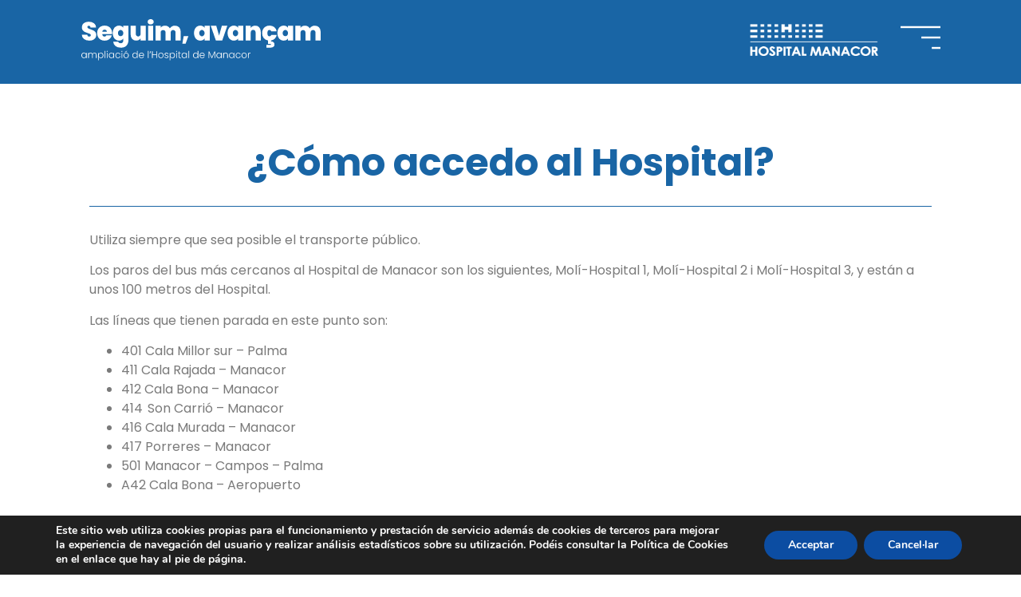

--- FILE ---
content_type: text/html; charset=UTF-8
request_url: https://ampliaciohospitalmanacor.com/es/como-accedo-al-hospital/
body_size: 23330
content:
<!doctype html>
<html lang="es-ES">
<head>
	<meta charset="UTF-8">
		<meta name="viewport" content="width=device-width, initial-scale=1">
	<link rel="profile" href="https://gmpg.org/xfn/11">
	<meta name='robots' content='index, follow, max-image-preview:large, max-snippet:-1, max-video-preview:-1' />
<link rel="alternate" hreflang="ca" href="https://ampliaciohospitalmanacor.com/com-accedeixo-a-lhospital/" />
<link rel="alternate" hreflang="es" href="https://ampliaciohospitalmanacor.com/es/como-accedo-al-hospital/" />
<link rel="alternate" hreflang="x-default" href="https://ampliaciohospitalmanacor.com/com-accedeixo-a-lhospital/" />

	<!-- This site is optimized with the Yoast SEO plugin v26.7 - https://yoast.com/wordpress/plugins/seo/ -->
	<title>¿Cómo accedo al Hospital? - Ampliación Hospital de Manacor</title>
	<meta name="description" content="Mira cómo puedes acceder al Hospital de Manacor durante las obras." />
	<link rel="canonical" href="https://ampliaciohospitalmanacor.com/es/como-accedo-al-hospital/" />
	<meta property="og:locale" content="es_ES" />
	<meta property="og:type" content="article" />
	<meta property="og:title" content="¿Cómo accedo al Hospital? - Ampliación Hospital de Manacor" />
	<meta property="og:description" content="Mira cómo puedes acceder al Hospital de Manacor durante las obras." />
	<meta property="og:url" content="https://ampliaciohospitalmanacor.com/es/como-accedo-al-hospital/" />
	<meta property="og:site_name" content="Hospital Manacor" />
	<meta property="article:modified_time" content="2022-09-13T10:56:36+00:00" />
	<meta name="twitter:card" content="summary_large_image" />
	<meta name="twitter:label1" content="Tiempo de lectura" />
	<meta name="twitter:data1" content="2 minutos" />
	<script type="application/ld+json" class="yoast-schema-graph">{"@context":"https://schema.org","@graph":[{"@type":"WebPage","@id":"https://ampliaciohospitalmanacor.com/es/como-accedo-al-hospital/","url":"https://ampliaciohospitalmanacor.com/es/como-accedo-al-hospital/","name":"¿Cómo accedo al Hospital? - Ampliación Hospital de Manacor","isPartOf":{"@id":"https://ampliaciohospitalmanacor.com/#website"},"datePublished":"2022-08-26T10:07:10+00:00","dateModified":"2022-09-13T10:56:36+00:00","description":"Mira cómo puedes acceder al Hospital de Manacor durante las obras.","breadcrumb":{"@id":"https://ampliaciohospitalmanacor.com/es/como-accedo-al-hospital/#breadcrumb"},"inLanguage":"es","potentialAction":[{"@type":"ReadAction","target":["https://ampliaciohospitalmanacor.com/es/como-accedo-al-hospital/"]}]},{"@type":"BreadcrumbList","@id":"https://ampliaciohospitalmanacor.com/es/como-accedo-al-hospital/#breadcrumb","itemListElement":[{"@type":"ListItem","position":1,"name":"Inici","item":"https://ampliaciohospitalmanacor.com/"},{"@type":"ListItem","position":2,"name":"¿Cómo accedo al Hospital?"}]},{"@type":"WebSite","@id":"https://ampliaciohospitalmanacor.com/#website","url":"https://ampliaciohospitalmanacor.com/","name":"Hospital Manacor","description":"Otro sitio realizado con WordPress","publisher":{"@id":"https://ampliaciohospitalmanacor.com/#organization"},"potentialAction":[{"@type":"SearchAction","target":{"@type":"EntryPoint","urlTemplate":"https://ampliaciohospitalmanacor.com/?s={search_term_string}"},"query-input":{"@type":"PropertyValueSpecification","valueRequired":true,"valueName":"search_term_string"}}],"inLanguage":"es"},{"@type":"Organization","@id":"https://ampliaciohospitalmanacor.com/#organization","name":"Hospital Manacor","url":"https://ampliaciohospitalmanacor.com/","logo":{"@type":"ImageObject","inLanguage":"es","@id":"https://ampliaciohospitalmanacor.com/#/schema/logo/image/","url":"https://ampliacio-hospital-manacor.fra1.digitaloceanspaces.com/wp-content/uploads/2022/08/logo-hospital-manacor.png","contentUrl":"https://ampliacio-hospital-manacor.fra1.digitaloceanspaces.com/wp-content/uploads/2022/08/logo-hospital-manacor.png","width":229,"height":57,"caption":"Hospital Manacor"},"image":{"@id":"https://ampliaciohospitalmanacor.com/#/schema/logo/image/"}}]}</script>
	<!-- / Yoast SEO plugin. -->


<link rel="alternate" type="application/rss+xml" title="Hospital Manacor &raquo; Feed" href="https://ampliaciohospitalmanacor.com/es/feed/" />
<link rel="alternate" type="application/rss+xml" title="Hospital Manacor &raquo; Feed de los comentarios" href="https://ampliaciohospitalmanacor.com/es/comments/feed/" />
<link rel="alternate" title="oEmbed (JSON)" type="application/json+oembed" href="https://ampliaciohospitalmanacor.com/es/wp-json/oembed/1.0/embed?url=https%3A%2F%2Fampliaciohospitalmanacor.com%2Fes%2Fcomo-accedo-al-hospital%2F" />
<link rel="alternate" title="oEmbed (XML)" type="text/xml+oembed" href="https://ampliaciohospitalmanacor.com/es/wp-json/oembed/1.0/embed?url=https%3A%2F%2Fampliaciohospitalmanacor.com%2Fes%2Fcomo-accedo-al-hospital%2F&#038;format=xml" />
		<!-- This site uses the Google Analytics by MonsterInsights plugin v9.11.1 - Using Analytics tracking - https://www.monsterinsights.com/ -->
							<script src="//www.googletagmanager.com/gtag/js?id=G-DWWWCLBR90"  data-cfasync="false" data-wpfc-render="false" async></script>
			<script data-cfasync="false" data-wpfc-render="false">
				var mi_version = '9.11.1';
				var mi_track_user = true;
				var mi_no_track_reason = '';
								var MonsterInsightsDefaultLocations = {"page_location":"https:\/\/ampliaciohospitalmanacor.com\/es\/como-accedo-al-hospital\/"};
								if ( typeof MonsterInsightsPrivacyGuardFilter === 'function' ) {
					var MonsterInsightsLocations = (typeof MonsterInsightsExcludeQuery === 'object') ? MonsterInsightsPrivacyGuardFilter( MonsterInsightsExcludeQuery ) : MonsterInsightsPrivacyGuardFilter( MonsterInsightsDefaultLocations );
				} else {
					var MonsterInsightsLocations = (typeof MonsterInsightsExcludeQuery === 'object') ? MonsterInsightsExcludeQuery : MonsterInsightsDefaultLocations;
				}

								var disableStrs = [
										'ga-disable-G-DWWWCLBR90',
									];

				/* Function to detect opted out users */
				function __gtagTrackerIsOptedOut() {
					for (var index = 0; index < disableStrs.length; index++) {
						if (document.cookie.indexOf(disableStrs[index] + '=true') > -1) {
							return true;
						}
					}

					return false;
				}

				/* Disable tracking if the opt-out cookie exists. */
				if (__gtagTrackerIsOptedOut()) {
					for (var index = 0; index < disableStrs.length; index++) {
						window[disableStrs[index]] = true;
					}
				}

				/* Opt-out function */
				function __gtagTrackerOptout() {
					for (var index = 0; index < disableStrs.length; index++) {
						document.cookie = disableStrs[index] + '=true; expires=Thu, 31 Dec 2099 23:59:59 UTC; path=/';
						window[disableStrs[index]] = true;
					}
				}

				if ('undefined' === typeof gaOptout) {
					function gaOptout() {
						__gtagTrackerOptout();
					}
				}
								window.dataLayer = window.dataLayer || [];

				window.MonsterInsightsDualTracker = {
					helpers: {},
					trackers: {},
				};
				if (mi_track_user) {
					function __gtagDataLayer() {
						dataLayer.push(arguments);
					}

					function __gtagTracker(type, name, parameters) {
						if (!parameters) {
							parameters = {};
						}

						if (parameters.send_to) {
							__gtagDataLayer.apply(null, arguments);
							return;
						}

						if (type === 'event') {
														parameters.send_to = monsterinsights_frontend.v4_id;
							var hookName = name;
							if (typeof parameters['event_category'] !== 'undefined') {
								hookName = parameters['event_category'] + ':' + name;
							}

							if (typeof MonsterInsightsDualTracker.trackers[hookName] !== 'undefined') {
								MonsterInsightsDualTracker.trackers[hookName](parameters);
							} else {
								__gtagDataLayer('event', name, parameters);
							}
							
						} else {
							__gtagDataLayer.apply(null, arguments);
						}
					}

					__gtagTracker('js', new Date());
					__gtagTracker('set', {
						'developer_id.dZGIzZG': true,
											});
					if ( MonsterInsightsLocations.page_location ) {
						__gtagTracker('set', MonsterInsightsLocations);
					}
										__gtagTracker('config', 'G-DWWWCLBR90', {"forceSSL":"true","link_attribution":"true"} );
										window.gtag = __gtagTracker;										(function () {
						/* https://developers.google.com/analytics/devguides/collection/analyticsjs/ */
						/* ga and __gaTracker compatibility shim. */
						var noopfn = function () {
							return null;
						};
						var newtracker = function () {
							return new Tracker();
						};
						var Tracker = function () {
							return null;
						};
						var p = Tracker.prototype;
						p.get = noopfn;
						p.set = noopfn;
						p.send = function () {
							var args = Array.prototype.slice.call(arguments);
							args.unshift('send');
							__gaTracker.apply(null, args);
						};
						var __gaTracker = function () {
							var len = arguments.length;
							if (len === 0) {
								return;
							}
							var f = arguments[len - 1];
							if (typeof f !== 'object' || f === null || typeof f.hitCallback !== 'function') {
								if ('send' === arguments[0]) {
									var hitConverted, hitObject = false, action;
									if ('event' === arguments[1]) {
										if ('undefined' !== typeof arguments[3]) {
											hitObject = {
												'eventAction': arguments[3],
												'eventCategory': arguments[2],
												'eventLabel': arguments[4],
												'value': arguments[5] ? arguments[5] : 1,
											}
										}
									}
									if ('pageview' === arguments[1]) {
										if ('undefined' !== typeof arguments[2]) {
											hitObject = {
												'eventAction': 'page_view',
												'page_path': arguments[2],
											}
										}
									}
									if (typeof arguments[2] === 'object') {
										hitObject = arguments[2];
									}
									if (typeof arguments[5] === 'object') {
										Object.assign(hitObject, arguments[5]);
									}
									if ('undefined' !== typeof arguments[1].hitType) {
										hitObject = arguments[1];
										if ('pageview' === hitObject.hitType) {
											hitObject.eventAction = 'page_view';
										}
									}
									if (hitObject) {
										action = 'timing' === arguments[1].hitType ? 'timing_complete' : hitObject.eventAction;
										hitConverted = mapArgs(hitObject);
										__gtagTracker('event', action, hitConverted);
									}
								}
								return;
							}

							function mapArgs(args) {
								var arg, hit = {};
								var gaMap = {
									'eventCategory': 'event_category',
									'eventAction': 'event_action',
									'eventLabel': 'event_label',
									'eventValue': 'event_value',
									'nonInteraction': 'non_interaction',
									'timingCategory': 'event_category',
									'timingVar': 'name',
									'timingValue': 'value',
									'timingLabel': 'event_label',
									'page': 'page_path',
									'location': 'page_location',
									'title': 'page_title',
									'referrer' : 'page_referrer',
								};
								for (arg in args) {
																		if (!(!args.hasOwnProperty(arg) || !gaMap.hasOwnProperty(arg))) {
										hit[gaMap[arg]] = args[arg];
									} else {
										hit[arg] = args[arg];
									}
								}
								return hit;
							}

							try {
								f.hitCallback();
							} catch (ex) {
							}
						};
						__gaTracker.create = newtracker;
						__gaTracker.getByName = newtracker;
						__gaTracker.getAll = function () {
							return [];
						};
						__gaTracker.remove = noopfn;
						__gaTracker.loaded = true;
						window['__gaTracker'] = __gaTracker;
					})();
									} else {
										console.log("");
					(function () {
						function __gtagTracker() {
							return null;
						}

						window['__gtagTracker'] = __gtagTracker;
						window['gtag'] = __gtagTracker;
					})();
									}
			</script>
							<!-- / Google Analytics by MonsterInsights -->
		<style id='wp-img-auto-sizes-contain-inline-css'>
img:is([sizes=auto i],[sizes^="auto," i]){contain-intrinsic-size:3000px 1500px}
/*# sourceURL=wp-img-auto-sizes-contain-inline-css */
</style>
<style id='wp-emoji-styles-inline-css'>

	img.wp-smiley, img.emoji {
		display: inline !important;
		border: none !important;
		box-shadow: none !important;
		height: 1em !important;
		width: 1em !important;
		margin: 0 0.07em !important;
		vertical-align: -0.1em !important;
		background: none !important;
		padding: 0 !important;
	}
/*# sourceURL=wp-emoji-styles-inline-css */
</style>
<link rel='stylesheet' id='wpzoom-social-icons-block-style-css' href='https://ampliaciohospitalmanacor.com/wp-content/plugins/social-icons-widget-by-wpzoom/block/dist/style-wpzoom-social-icons.css?ver=4.5.4' media='all' />
<style id='global-styles-inline-css'>
:root{--wp--preset--aspect-ratio--square: 1;--wp--preset--aspect-ratio--4-3: 4/3;--wp--preset--aspect-ratio--3-4: 3/4;--wp--preset--aspect-ratio--3-2: 3/2;--wp--preset--aspect-ratio--2-3: 2/3;--wp--preset--aspect-ratio--16-9: 16/9;--wp--preset--aspect-ratio--9-16: 9/16;--wp--preset--color--black: #000000;--wp--preset--color--cyan-bluish-gray: #abb8c3;--wp--preset--color--white: #ffffff;--wp--preset--color--pale-pink: #f78da7;--wp--preset--color--vivid-red: #cf2e2e;--wp--preset--color--luminous-vivid-orange: #ff6900;--wp--preset--color--luminous-vivid-amber: #fcb900;--wp--preset--color--light-green-cyan: #7bdcb5;--wp--preset--color--vivid-green-cyan: #00d084;--wp--preset--color--pale-cyan-blue: #8ed1fc;--wp--preset--color--vivid-cyan-blue: #0693e3;--wp--preset--color--vivid-purple: #9b51e0;--wp--preset--gradient--vivid-cyan-blue-to-vivid-purple: linear-gradient(135deg,rgb(6,147,227) 0%,rgb(155,81,224) 100%);--wp--preset--gradient--light-green-cyan-to-vivid-green-cyan: linear-gradient(135deg,rgb(122,220,180) 0%,rgb(0,208,130) 100%);--wp--preset--gradient--luminous-vivid-amber-to-luminous-vivid-orange: linear-gradient(135deg,rgb(252,185,0) 0%,rgb(255,105,0) 100%);--wp--preset--gradient--luminous-vivid-orange-to-vivid-red: linear-gradient(135deg,rgb(255,105,0) 0%,rgb(207,46,46) 100%);--wp--preset--gradient--very-light-gray-to-cyan-bluish-gray: linear-gradient(135deg,rgb(238,238,238) 0%,rgb(169,184,195) 100%);--wp--preset--gradient--cool-to-warm-spectrum: linear-gradient(135deg,rgb(74,234,220) 0%,rgb(151,120,209) 20%,rgb(207,42,186) 40%,rgb(238,44,130) 60%,rgb(251,105,98) 80%,rgb(254,248,76) 100%);--wp--preset--gradient--blush-light-purple: linear-gradient(135deg,rgb(255,206,236) 0%,rgb(152,150,240) 100%);--wp--preset--gradient--blush-bordeaux: linear-gradient(135deg,rgb(254,205,165) 0%,rgb(254,45,45) 50%,rgb(107,0,62) 100%);--wp--preset--gradient--luminous-dusk: linear-gradient(135deg,rgb(255,203,112) 0%,rgb(199,81,192) 50%,rgb(65,88,208) 100%);--wp--preset--gradient--pale-ocean: linear-gradient(135deg,rgb(255,245,203) 0%,rgb(182,227,212) 50%,rgb(51,167,181) 100%);--wp--preset--gradient--electric-grass: linear-gradient(135deg,rgb(202,248,128) 0%,rgb(113,206,126) 100%);--wp--preset--gradient--midnight: linear-gradient(135deg,rgb(2,3,129) 0%,rgb(40,116,252) 100%);--wp--preset--font-size--small: 13px;--wp--preset--font-size--medium: 20px;--wp--preset--font-size--large: 36px;--wp--preset--font-size--x-large: 42px;--wp--preset--spacing--20: 0.44rem;--wp--preset--spacing--30: 0.67rem;--wp--preset--spacing--40: 1rem;--wp--preset--spacing--50: 1.5rem;--wp--preset--spacing--60: 2.25rem;--wp--preset--spacing--70: 3.38rem;--wp--preset--spacing--80: 5.06rem;--wp--preset--shadow--natural: 6px 6px 9px rgba(0, 0, 0, 0.2);--wp--preset--shadow--deep: 12px 12px 50px rgba(0, 0, 0, 0.4);--wp--preset--shadow--sharp: 6px 6px 0px rgba(0, 0, 0, 0.2);--wp--preset--shadow--outlined: 6px 6px 0px -3px rgb(255, 255, 255), 6px 6px rgb(0, 0, 0);--wp--preset--shadow--crisp: 6px 6px 0px rgb(0, 0, 0);}:root { --wp--style--global--content-size: 800px;--wp--style--global--wide-size: 1200px; }:where(body) { margin: 0; }.wp-site-blocks > .alignleft { float: left; margin-right: 2em; }.wp-site-blocks > .alignright { float: right; margin-left: 2em; }.wp-site-blocks > .aligncenter { justify-content: center; margin-left: auto; margin-right: auto; }:where(.wp-site-blocks) > * { margin-block-start: 24px; margin-block-end: 0; }:where(.wp-site-blocks) > :first-child { margin-block-start: 0; }:where(.wp-site-blocks) > :last-child { margin-block-end: 0; }:root { --wp--style--block-gap: 24px; }:root :where(.is-layout-flow) > :first-child{margin-block-start: 0;}:root :where(.is-layout-flow) > :last-child{margin-block-end: 0;}:root :where(.is-layout-flow) > *{margin-block-start: 24px;margin-block-end: 0;}:root :where(.is-layout-constrained) > :first-child{margin-block-start: 0;}:root :where(.is-layout-constrained) > :last-child{margin-block-end: 0;}:root :where(.is-layout-constrained) > *{margin-block-start: 24px;margin-block-end: 0;}:root :where(.is-layout-flex){gap: 24px;}:root :where(.is-layout-grid){gap: 24px;}.is-layout-flow > .alignleft{float: left;margin-inline-start: 0;margin-inline-end: 2em;}.is-layout-flow > .alignright{float: right;margin-inline-start: 2em;margin-inline-end: 0;}.is-layout-flow > .aligncenter{margin-left: auto !important;margin-right: auto !important;}.is-layout-constrained > .alignleft{float: left;margin-inline-start: 0;margin-inline-end: 2em;}.is-layout-constrained > .alignright{float: right;margin-inline-start: 2em;margin-inline-end: 0;}.is-layout-constrained > .aligncenter{margin-left: auto !important;margin-right: auto !important;}.is-layout-constrained > :where(:not(.alignleft):not(.alignright):not(.alignfull)){max-width: var(--wp--style--global--content-size);margin-left: auto !important;margin-right: auto !important;}.is-layout-constrained > .alignwide{max-width: var(--wp--style--global--wide-size);}body .is-layout-flex{display: flex;}.is-layout-flex{flex-wrap: wrap;align-items: center;}.is-layout-flex > :is(*, div){margin: 0;}body .is-layout-grid{display: grid;}.is-layout-grid > :is(*, div){margin: 0;}body{padding-top: 0px;padding-right: 0px;padding-bottom: 0px;padding-left: 0px;}a:where(:not(.wp-element-button)){text-decoration: underline;}:root :where(.wp-element-button, .wp-block-button__link){background-color: #32373c;border-width: 0;color: #fff;font-family: inherit;font-size: inherit;font-style: inherit;font-weight: inherit;letter-spacing: inherit;line-height: inherit;padding-top: calc(0.667em + 2px);padding-right: calc(1.333em + 2px);padding-bottom: calc(0.667em + 2px);padding-left: calc(1.333em + 2px);text-decoration: none;text-transform: inherit;}.has-black-color{color: var(--wp--preset--color--black) !important;}.has-cyan-bluish-gray-color{color: var(--wp--preset--color--cyan-bluish-gray) !important;}.has-white-color{color: var(--wp--preset--color--white) !important;}.has-pale-pink-color{color: var(--wp--preset--color--pale-pink) !important;}.has-vivid-red-color{color: var(--wp--preset--color--vivid-red) !important;}.has-luminous-vivid-orange-color{color: var(--wp--preset--color--luminous-vivid-orange) !important;}.has-luminous-vivid-amber-color{color: var(--wp--preset--color--luminous-vivid-amber) !important;}.has-light-green-cyan-color{color: var(--wp--preset--color--light-green-cyan) !important;}.has-vivid-green-cyan-color{color: var(--wp--preset--color--vivid-green-cyan) !important;}.has-pale-cyan-blue-color{color: var(--wp--preset--color--pale-cyan-blue) !important;}.has-vivid-cyan-blue-color{color: var(--wp--preset--color--vivid-cyan-blue) !important;}.has-vivid-purple-color{color: var(--wp--preset--color--vivid-purple) !important;}.has-black-background-color{background-color: var(--wp--preset--color--black) !important;}.has-cyan-bluish-gray-background-color{background-color: var(--wp--preset--color--cyan-bluish-gray) !important;}.has-white-background-color{background-color: var(--wp--preset--color--white) !important;}.has-pale-pink-background-color{background-color: var(--wp--preset--color--pale-pink) !important;}.has-vivid-red-background-color{background-color: var(--wp--preset--color--vivid-red) !important;}.has-luminous-vivid-orange-background-color{background-color: var(--wp--preset--color--luminous-vivid-orange) !important;}.has-luminous-vivid-amber-background-color{background-color: var(--wp--preset--color--luminous-vivid-amber) !important;}.has-light-green-cyan-background-color{background-color: var(--wp--preset--color--light-green-cyan) !important;}.has-vivid-green-cyan-background-color{background-color: var(--wp--preset--color--vivid-green-cyan) !important;}.has-pale-cyan-blue-background-color{background-color: var(--wp--preset--color--pale-cyan-blue) !important;}.has-vivid-cyan-blue-background-color{background-color: var(--wp--preset--color--vivid-cyan-blue) !important;}.has-vivid-purple-background-color{background-color: var(--wp--preset--color--vivid-purple) !important;}.has-black-border-color{border-color: var(--wp--preset--color--black) !important;}.has-cyan-bluish-gray-border-color{border-color: var(--wp--preset--color--cyan-bluish-gray) !important;}.has-white-border-color{border-color: var(--wp--preset--color--white) !important;}.has-pale-pink-border-color{border-color: var(--wp--preset--color--pale-pink) !important;}.has-vivid-red-border-color{border-color: var(--wp--preset--color--vivid-red) !important;}.has-luminous-vivid-orange-border-color{border-color: var(--wp--preset--color--luminous-vivid-orange) !important;}.has-luminous-vivid-amber-border-color{border-color: var(--wp--preset--color--luminous-vivid-amber) !important;}.has-light-green-cyan-border-color{border-color: var(--wp--preset--color--light-green-cyan) !important;}.has-vivid-green-cyan-border-color{border-color: var(--wp--preset--color--vivid-green-cyan) !important;}.has-pale-cyan-blue-border-color{border-color: var(--wp--preset--color--pale-cyan-blue) !important;}.has-vivid-cyan-blue-border-color{border-color: var(--wp--preset--color--vivid-cyan-blue) !important;}.has-vivid-purple-border-color{border-color: var(--wp--preset--color--vivid-purple) !important;}.has-vivid-cyan-blue-to-vivid-purple-gradient-background{background: var(--wp--preset--gradient--vivid-cyan-blue-to-vivid-purple) !important;}.has-light-green-cyan-to-vivid-green-cyan-gradient-background{background: var(--wp--preset--gradient--light-green-cyan-to-vivid-green-cyan) !important;}.has-luminous-vivid-amber-to-luminous-vivid-orange-gradient-background{background: var(--wp--preset--gradient--luminous-vivid-amber-to-luminous-vivid-orange) !important;}.has-luminous-vivid-orange-to-vivid-red-gradient-background{background: var(--wp--preset--gradient--luminous-vivid-orange-to-vivid-red) !important;}.has-very-light-gray-to-cyan-bluish-gray-gradient-background{background: var(--wp--preset--gradient--very-light-gray-to-cyan-bluish-gray) !important;}.has-cool-to-warm-spectrum-gradient-background{background: var(--wp--preset--gradient--cool-to-warm-spectrum) !important;}.has-blush-light-purple-gradient-background{background: var(--wp--preset--gradient--blush-light-purple) !important;}.has-blush-bordeaux-gradient-background{background: var(--wp--preset--gradient--blush-bordeaux) !important;}.has-luminous-dusk-gradient-background{background: var(--wp--preset--gradient--luminous-dusk) !important;}.has-pale-ocean-gradient-background{background: var(--wp--preset--gradient--pale-ocean) !important;}.has-electric-grass-gradient-background{background: var(--wp--preset--gradient--electric-grass) !important;}.has-midnight-gradient-background{background: var(--wp--preset--gradient--midnight) !important;}.has-small-font-size{font-size: var(--wp--preset--font-size--small) !important;}.has-medium-font-size{font-size: var(--wp--preset--font-size--medium) !important;}.has-large-font-size{font-size: var(--wp--preset--font-size--large) !important;}.has-x-large-font-size{font-size: var(--wp--preset--font-size--x-large) !important;}
:root :where(.wp-block-pullquote){font-size: 1.5em;line-height: 1.6;}
/*# sourceURL=global-styles-inline-css */
</style>
<link rel='stylesheet' id='wpml-legacy-horizontal-list-0-css' href='https://ampliaciohospitalmanacor.com/wp-content/plugins/sitepress-multilingual-cms/templates/language-switchers/legacy-list-horizontal/style.min.css?ver=1' media='all' />
<style id='wpml-legacy-horizontal-list-0-inline-css'>
.wpml-ls-statics-shortcode_actions a, .wpml-ls-statics-shortcode_actions .wpml-ls-sub-menu a, .wpml-ls-statics-shortcode_actions .wpml-ls-sub-menu a:link, .wpml-ls-statics-shortcode_actions li:not(.wpml-ls-current-language) .wpml-ls-link, .wpml-ls-statics-shortcode_actions li:not(.wpml-ls-current-language) .wpml-ls-link:link {color:#1965a5;}.wpml-ls-statics-shortcode_actions .wpml-ls-sub-menu a:hover,.wpml-ls-statics-shortcode_actions .wpml-ls-sub-menu a:focus, .wpml-ls-statics-shortcode_actions .wpml-ls-sub-menu a:link:hover, .wpml-ls-statics-shortcode_actions .wpml-ls-sub-menu a:link:focus {color:#000000;}.wpml-ls-statics-shortcode_actions .wpml-ls-current-language > a {color:#7a7a7a;}.wpml-ls-statics-shortcode_actions .wpml-ls-current-language:hover>a, .wpml-ls-statics-shortcode_actions .wpml-ls-current-language>a:focus {color:#000000;}
.wpml-ls-legacy-list-horizontal{ font-size: 48px; padding: 0px; margin: 0px; padding-bottom: 15px; } .wpml-ls-legacy-list-horizontal a{ padding-left: 0px; }
/*# sourceURL=wpml-legacy-horizontal-list-0-inline-css */
</style>
<link rel='stylesheet' id='hello-elementor-css' href='https://ampliaciohospitalmanacor.com/wp-content/themes/hello-elementor/assets/css/reset.css?ver=3.4.5' media='all' />
<link rel='stylesheet' id='hello-elementor-theme-style-css' href='https://ampliaciohospitalmanacor.com/wp-content/themes/hello-elementor/assets/css/theme.css?ver=3.4.5' media='all' />
<link rel='stylesheet' id='hello-elementor-header-footer-css' href='https://ampliaciohospitalmanacor.com/wp-content/themes/hello-elementor/assets/css/header-footer.css?ver=3.4.5' media='all' />
<link rel='stylesheet' id='elementor-frontend-css' href='https://ampliaciohospitalmanacor.com/wp-content/plugins/elementor/assets/css/frontend.min.css?ver=3.34.1' media='all' />
<link rel='stylesheet' id='elementor-post-709-css' href='https://ampliaciohospitalmanacor.com/wp-content/uploads/elementor/css/post-709.css?ver=1768811512' media='all' />
<link rel='stylesheet' id='widget-image-css' href='https://ampliaciohospitalmanacor.com/wp-content/plugins/elementor/assets/css/widget-image.min.css?ver=3.34.1' media='all' />
<link rel='stylesheet' id='widget-divider-css' href='https://ampliaciohospitalmanacor.com/wp-content/plugins/elementor/assets/css/widget-divider.min.css?ver=3.34.1' media='all' />
<link rel='stylesheet' id='e-sticky-css' href='https://ampliaciohospitalmanacor.com/wp-content/plugins/elementor-pro/assets/css/modules/sticky.min.css?ver=3.34.0' media='all' />
<link rel='stylesheet' id='widget-nav-menu-css' href='https://ampliaciohospitalmanacor.com/wp-content/plugins/elementor-pro/assets/css/widget-nav-menu.min.css?ver=3.34.0' media='all' />
<link rel='stylesheet' id='widget-heading-css' href='https://ampliaciohospitalmanacor.com/wp-content/plugins/elementor/assets/css/widget-heading.min.css?ver=3.34.1' media='all' />
<link rel='stylesheet' id='e-animation-zoomIn-css' href='https://ampliaciohospitalmanacor.com/wp-content/plugins/elementor/assets/lib/animations/styles/zoomIn.min.css?ver=3.34.1' media='all' />
<link rel='stylesheet' id='e-animation-slideInLeft-css' href='https://ampliaciohospitalmanacor.com/wp-content/plugins/elementor/assets/lib/animations/styles/slideInLeft.min.css?ver=3.34.1' media='all' />
<link rel='stylesheet' id='e-animation-slideInRight-css' href='https://ampliaciohospitalmanacor.com/wp-content/plugins/elementor/assets/lib/animations/styles/slideInRight.min.css?ver=3.34.1' media='all' />
<link rel='stylesheet' id='e-popup-css' href='https://ampliaciohospitalmanacor.com/wp-content/plugins/elementor-pro/assets/css/conditionals/popup.min.css?ver=3.34.0' media='all' />
<link rel='stylesheet' id='font-awesome-5-all-css' href='https://ampliaciohospitalmanacor.com/wp-content/plugins/elementor/assets/lib/font-awesome/css/all.min.css?ver=3.34.1' media='all' />
<link rel='stylesheet' id='font-awesome-4-shim-css' href='https://ampliaciohospitalmanacor.com/wp-content/plugins/elementor/assets/lib/font-awesome/css/v4-shims.min.css?ver=3.34.1' media='all' />
<link rel='stylesheet' id='e-animation-fadeInUp-css' href='https://ampliaciohospitalmanacor.com/wp-content/plugins/elementor/assets/lib/animations/styles/fadeInUp.min.css?ver=3.34.1' media='all' />
<link rel='stylesheet' id='widget-posts-css' href='https://ampliaciohospitalmanacor.com/wp-content/plugins/elementor-pro/assets/css/widget-posts.min.css?ver=3.34.0' media='all' />
<link rel='stylesheet' id='widget-spacer-css' href='https://ampliaciohospitalmanacor.com/wp-content/plugins/elementor/assets/css/widget-spacer.min.css?ver=3.34.1' media='all' />
<link rel='stylesheet' id='widget-call-to-action-css' href='https://ampliaciohospitalmanacor.com/wp-content/plugins/elementor-pro/assets/css/widget-call-to-action.min.css?ver=3.34.0' media='all' />
<link rel='stylesheet' id='e-transitions-css' href='https://ampliaciohospitalmanacor.com/wp-content/plugins/elementor-pro/assets/css/conditionals/transitions.min.css?ver=3.34.0' media='all' />
<link rel='stylesheet' id='e-animation-fadeInRight-css' href='https://ampliaciohospitalmanacor.com/wp-content/plugins/elementor/assets/lib/animations/styles/fadeInRight.min.css?ver=3.34.1' media='all' />
<link rel='stylesheet' id='e-animation-fadeInLeft-css' href='https://ampliaciohospitalmanacor.com/wp-content/plugins/elementor/assets/lib/animations/styles/fadeInLeft.min.css?ver=3.34.1' media='all' />
<link rel='stylesheet' id='elementor-post-2843-css' href='https://ampliaciohospitalmanacor.com/wp-content/uploads/elementor/css/post-2843.css?ver=1768813200' media='all' />
<link rel='stylesheet' id='elementor-post-223-css' href='https://ampliaciohospitalmanacor.com/wp-content/uploads/elementor/css/post-223.css?ver=1768811513' media='all' />
<link rel='stylesheet' id='elementor-post-839-css' href='https://ampliaciohospitalmanacor.com/wp-content/uploads/elementor/css/post-839.css?ver=1768813200' media='all' />
<link rel='stylesheet' id='elementor-post-215-css' href='https://ampliaciohospitalmanacor.com/wp-content/uploads/elementor/css/post-215.css?ver=1768811513' media='all' />
<link rel='stylesheet' id='wpzoom-social-icons-socicon-css' href='https://ampliaciohospitalmanacor.com/wp-content/plugins/social-icons-widget-by-wpzoom/assets/css/wpzoom-socicon.css?ver=1768811438' media='all' />
<link rel='stylesheet' id='wpzoom-social-icons-genericons-css' href='https://ampliaciohospitalmanacor.com/wp-content/plugins/social-icons-widget-by-wpzoom/assets/css/genericons.css?ver=1768811438' media='all' />
<link rel='stylesheet' id='wpzoom-social-icons-academicons-css' href='https://ampliaciohospitalmanacor.com/wp-content/plugins/social-icons-widget-by-wpzoom/assets/css/academicons.min.css?ver=1768811438' media='all' />
<link rel='stylesheet' id='wpzoom-social-icons-font-awesome-3-css' href='https://ampliaciohospitalmanacor.com/wp-content/plugins/social-icons-widget-by-wpzoom/assets/css/font-awesome-3.min.css?ver=1768811438' media='all' />
<link rel='stylesheet' id='dashicons-css' href='https://ampliaciohospitalmanacor.com/wp-includes/css/dashicons.min.css?ver=6.9' media='all' />
<link rel='stylesheet' id='wpzoom-social-icons-styles-css' href='https://ampliaciohospitalmanacor.com/wp-content/plugins/social-icons-widget-by-wpzoom/assets/css/wpzoom-social-icons-styles.css?ver=1768811438' media='all' />
<link rel='stylesheet' id='moove_gdpr_frontend-css' href='https://ampliaciohospitalmanacor.com/wp-content/plugins/gdpr-cookie-compliance/dist/styles/gdpr-main.css?ver=5.0.9' media='all' />
<style id='moove_gdpr_frontend-inline-css'>
#moove_gdpr_cookie_modal,#moove_gdpr_cookie_info_bar,.gdpr_cookie_settings_shortcode_content{font-family:&#039;Nunito&#039;,sans-serif}#moove_gdpr_save_popup_settings_button{background-color:#373737;color:#fff}#moove_gdpr_save_popup_settings_button:hover{background-color:#000}#moove_gdpr_cookie_info_bar .moove-gdpr-info-bar-container .moove-gdpr-info-bar-content a.mgbutton,#moove_gdpr_cookie_info_bar .moove-gdpr-info-bar-container .moove-gdpr-info-bar-content button.mgbutton{background-color:#0C4DA2}#moove_gdpr_cookie_modal .moove-gdpr-modal-content .moove-gdpr-modal-footer-content .moove-gdpr-button-holder a.mgbutton,#moove_gdpr_cookie_modal .moove-gdpr-modal-content .moove-gdpr-modal-footer-content .moove-gdpr-button-holder button.mgbutton,.gdpr_cookie_settings_shortcode_content .gdpr-shr-button.button-green{background-color:#0C4DA2;border-color:#0C4DA2}#moove_gdpr_cookie_modal .moove-gdpr-modal-content .moove-gdpr-modal-footer-content .moove-gdpr-button-holder a.mgbutton:hover,#moove_gdpr_cookie_modal .moove-gdpr-modal-content .moove-gdpr-modal-footer-content .moove-gdpr-button-holder button.mgbutton:hover,.gdpr_cookie_settings_shortcode_content .gdpr-shr-button.button-green:hover{background-color:#fff;color:#0C4DA2}#moove_gdpr_cookie_modal .moove-gdpr-modal-content .moove-gdpr-modal-close i,#moove_gdpr_cookie_modal .moove-gdpr-modal-content .moove-gdpr-modal-close span.gdpr-icon{background-color:#0C4DA2;border:1px solid #0C4DA2}#moove_gdpr_cookie_info_bar span.moove-gdpr-infobar-allow-all.focus-g,#moove_gdpr_cookie_info_bar span.moove-gdpr-infobar-allow-all:focus,#moove_gdpr_cookie_info_bar button.moove-gdpr-infobar-allow-all.focus-g,#moove_gdpr_cookie_info_bar button.moove-gdpr-infobar-allow-all:focus,#moove_gdpr_cookie_info_bar span.moove-gdpr-infobar-reject-btn.focus-g,#moove_gdpr_cookie_info_bar span.moove-gdpr-infobar-reject-btn:focus,#moove_gdpr_cookie_info_bar button.moove-gdpr-infobar-reject-btn.focus-g,#moove_gdpr_cookie_info_bar button.moove-gdpr-infobar-reject-btn:focus,#moove_gdpr_cookie_info_bar span.change-settings-button.focus-g,#moove_gdpr_cookie_info_bar span.change-settings-button:focus,#moove_gdpr_cookie_info_bar button.change-settings-button.focus-g,#moove_gdpr_cookie_info_bar button.change-settings-button:focus{-webkit-box-shadow:0 0 1px 3px #0C4DA2;-moz-box-shadow:0 0 1px 3px #0C4DA2;box-shadow:0 0 1px 3px #0C4DA2}#moove_gdpr_cookie_modal .moove-gdpr-modal-content .moove-gdpr-modal-close i:hover,#moove_gdpr_cookie_modal .moove-gdpr-modal-content .moove-gdpr-modal-close span.gdpr-icon:hover,#moove_gdpr_cookie_info_bar span[data-href]>u.change-settings-button{color:#0C4DA2}#moove_gdpr_cookie_modal .moove-gdpr-modal-content .moove-gdpr-modal-left-content #moove-gdpr-menu li.menu-item-selected a span.gdpr-icon,#moove_gdpr_cookie_modal .moove-gdpr-modal-content .moove-gdpr-modal-left-content #moove-gdpr-menu li.menu-item-selected button span.gdpr-icon{color:inherit}#moove_gdpr_cookie_modal .moove-gdpr-modal-content .moove-gdpr-modal-left-content #moove-gdpr-menu li a span.gdpr-icon,#moove_gdpr_cookie_modal .moove-gdpr-modal-content .moove-gdpr-modal-left-content #moove-gdpr-menu li button span.gdpr-icon{color:inherit}#moove_gdpr_cookie_modal .gdpr-acc-link{line-height:0;font-size:0;color:transparent;position:absolute}#moove_gdpr_cookie_modal .moove-gdpr-modal-content .moove-gdpr-modal-close:hover i,#moove_gdpr_cookie_modal .moove-gdpr-modal-content .moove-gdpr-modal-left-content #moove-gdpr-menu li a,#moove_gdpr_cookie_modal .moove-gdpr-modal-content .moove-gdpr-modal-left-content #moove-gdpr-menu li button,#moove_gdpr_cookie_modal .moove-gdpr-modal-content .moove-gdpr-modal-left-content #moove-gdpr-menu li button i,#moove_gdpr_cookie_modal .moove-gdpr-modal-content .moove-gdpr-modal-left-content #moove-gdpr-menu li a i,#moove_gdpr_cookie_modal .moove-gdpr-modal-content .moove-gdpr-tab-main .moove-gdpr-tab-main-content a:hover,#moove_gdpr_cookie_info_bar.moove-gdpr-dark-scheme .moove-gdpr-info-bar-container .moove-gdpr-info-bar-content a.mgbutton:hover,#moove_gdpr_cookie_info_bar.moove-gdpr-dark-scheme .moove-gdpr-info-bar-container .moove-gdpr-info-bar-content button.mgbutton:hover,#moove_gdpr_cookie_info_bar.moove-gdpr-dark-scheme .moove-gdpr-info-bar-container .moove-gdpr-info-bar-content a:hover,#moove_gdpr_cookie_info_bar.moove-gdpr-dark-scheme .moove-gdpr-info-bar-container .moove-gdpr-info-bar-content button:hover,#moove_gdpr_cookie_info_bar.moove-gdpr-dark-scheme .moove-gdpr-info-bar-container .moove-gdpr-info-bar-content span.change-settings-button:hover,#moove_gdpr_cookie_info_bar.moove-gdpr-dark-scheme .moove-gdpr-info-bar-container .moove-gdpr-info-bar-content button.change-settings-button:hover,#moove_gdpr_cookie_info_bar.moove-gdpr-dark-scheme .moove-gdpr-info-bar-container .moove-gdpr-info-bar-content u.change-settings-button:hover,#moove_gdpr_cookie_info_bar span[data-href]>u.change-settings-button,#moove_gdpr_cookie_info_bar.moove-gdpr-dark-scheme .moove-gdpr-info-bar-container .moove-gdpr-info-bar-content a.mgbutton.focus-g,#moove_gdpr_cookie_info_bar.moove-gdpr-dark-scheme .moove-gdpr-info-bar-container .moove-gdpr-info-bar-content button.mgbutton.focus-g,#moove_gdpr_cookie_info_bar.moove-gdpr-dark-scheme .moove-gdpr-info-bar-container .moove-gdpr-info-bar-content a.focus-g,#moove_gdpr_cookie_info_bar.moove-gdpr-dark-scheme .moove-gdpr-info-bar-container .moove-gdpr-info-bar-content button.focus-g,#moove_gdpr_cookie_info_bar.moove-gdpr-dark-scheme .moove-gdpr-info-bar-container .moove-gdpr-info-bar-content a.mgbutton:focus,#moove_gdpr_cookie_info_bar.moove-gdpr-dark-scheme .moove-gdpr-info-bar-container .moove-gdpr-info-bar-content button.mgbutton:focus,#moove_gdpr_cookie_info_bar.moove-gdpr-dark-scheme .moove-gdpr-info-bar-container .moove-gdpr-info-bar-content a:focus,#moove_gdpr_cookie_info_bar.moove-gdpr-dark-scheme .moove-gdpr-info-bar-container .moove-gdpr-info-bar-content button:focus,#moove_gdpr_cookie_info_bar.moove-gdpr-dark-scheme .moove-gdpr-info-bar-container .moove-gdpr-info-bar-content span.change-settings-button.focus-g,span.change-settings-button:focus,button.change-settings-button.focus-g,button.change-settings-button:focus,#moove_gdpr_cookie_info_bar.moove-gdpr-dark-scheme .moove-gdpr-info-bar-container .moove-gdpr-info-bar-content u.change-settings-button.focus-g,#moove_gdpr_cookie_info_bar.moove-gdpr-dark-scheme .moove-gdpr-info-bar-container .moove-gdpr-info-bar-content u.change-settings-button:focus{color:#0C4DA2}#moove_gdpr_cookie_modal .moove-gdpr-branding.focus-g span,#moove_gdpr_cookie_modal .moove-gdpr-modal-content .moove-gdpr-tab-main a.focus-g,#moove_gdpr_cookie_modal .moove-gdpr-modal-content .moove-gdpr-tab-main .gdpr-cd-details-toggle.focus-g{color:#0C4DA2}#moove_gdpr_cookie_modal.gdpr_lightbox-hide{display:none}
/*# sourceURL=moove_gdpr_frontend-inline-css */
</style>
<link rel='stylesheet' id='chld_thm_cfg_child-css' href='https://ampliaciohospitalmanacor.com/wp-content/themes/hello-elementor-child/style.css?ver=2.6.1.1701356802' media='all' />
<link rel='preload' as='font'  id='wpzoom-social-icons-font-academicons-woff2-css' href='https://ampliaciohospitalmanacor.com/wp-content/plugins/social-icons-widget-by-wpzoom/assets/font/academicons.woff2?v=1.9.2' type='font/woff2' crossorigin />
<link rel='preload' as='font'  id='wpzoom-social-icons-font-fontawesome-3-woff2-css' href='https://ampliaciohospitalmanacor.com/wp-content/plugins/social-icons-widget-by-wpzoom/assets/font/fontawesome-webfont.woff2?v=4.7.0' type='font/woff2' crossorigin />
<link rel='preload' as='font'  id='wpzoom-social-icons-font-genericons-woff-css' href='https://ampliaciohospitalmanacor.com/wp-content/plugins/social-icons-widget-by-wpzoom/assets/font/Genericons.woff' type='font/woff' crossorigin />
<link rel='preload' as='font'  id='wpzoom-social-icons-font-socicon-woff2-css' href='https://ampliaciohospitalmanacor.com/wp-content/plugins/social-icons-widget-by-wpzoom/assets/font/socicon.woff2?v=4.5.4' type='font/woff2' crossorigin />
<link rel='stylesheet' id='elementor-gf-local-poppins-css' href='https://ampliaciohospitalmanacor.com/wp-content/uploads/elementor/google-fonts/css/poppins.css?ver=1742820050' media='all' />
<script id="wpml-cookie-js-extra">
var wpml_cookies = {"wp-wpml_current_language":{"value":"es","expires":1,"path":"/"}};
var wpml_cookies = {"wp-wpml_current_language":{"value":"es","expires":1,"path":"/"}};
//# sourceURL=wpml-cookie-js-extra
</script>
<script src="https://ampliaciohospitalmanacor.com/wp-content/plugins/sitepress-multilingual-cms/res/js/cookies/language-cookie.js?ver=486900" id="wpml-cookie-js" defer data-wp-strategy="defer"></script>
<script src="https://ampliaciohospitalmanacor.com/wp-content/plugins/google-analytics-for-wordpress/assets/js/frontend-gtag.min.js?ver=9.11.1" id="monsterinsights-frontend-script-js" async data-wp-strategy="async"></script>
<script data-cfasync="false" data-wpfc-render="false" id='monsterinsights-frontend-script-js-extra'>var monsterinsights_frontend = {"js_events_tracking":"true","download_extensions":"doc,pdf,ppt,zip,xls,docx,pptx,xlsx","inbound_paths":"[{\"path\":\"\\\/go\\\/\",\"label\":\"affiliate\"},{\"path\":\"\\\/recommend\\\/\",\"label\":\"affiliate\"}]","home_url":"https:\/\/ampliaciohospitalmanacor.com\/es\/","hash_tracking":"false","v4_id":"G-DWWWCLBR90"};</script>
<script src="https://ampliaciohospitalmanacor.com/wp-includes/js/jquery/jquery.min.js?ver=3.7.1" id="jquery-core-js"></script>
<script src="https://ampliaciohospitalmanacor.com/wp-includes/js/jquery/jquery-migrate.min.js?ver=3.4.1" id="jquery-migrate-js"></script>
<script src="https://ampliaciohospitalmanacor.com/wp-content/plugins/elementor/assets/lib/font-awesome/js/v4-shims.min.js?ver=3.34.1" id="font-awesome-4-shim-js"></script>
<link rel="https://api.w.org/" href="https://ampliaciohospitalmanacor.com/es/wp-json/" /><link rel="alternate" title="JSON" type="application/json" href="https://ampliaciohospitalmanacor.com/es/wp-json/wp/v2/pages/2843" /><link rel="EditURI" type="application/rsd+xml" title="RSD" href="https://ampliaciohospitalmanacor.com/xmlrpc.php?rsd" />
<meta name="generator" content="WordPress 6.9" />
<link rel='shortlink' href='https://ampliaciohospitalmanacor.com/es/?p=2843' />
<meta name="generator" content="WPML ver:4.8.6 stt:8,2;" />
<!-- Google Tag Manager -->
<script>(function(w,d,s,l,i){w[l]=w[l]||[];w[l].push({'gtm.start':
new Date().getTime(),event:'gtm.js'});var f=d.getElementsByTagName(s)[0],
j=d.createElement(s),dl=l!='dataLayer'?'&l='+l:'';j.async=true;j.src=
'https://www.googletagmanager.com/gtm.js?id='+i+dl;f.parentNode.insertBefore(j,f);
})(window,document,'script','dataLayer','GTM-T9DTVLP');</script>
<!-- End Google Tag Manager -->
		<meta name="generator" content="Elementor 3.34.1; features: e_font_icon_svg, additional_custom_breakpoints; settings: css_print_method-external, google_font-enabled, font_display-auto">
			<style>
				.e-con.e-parent:nth-of-type(n+4):not(.e-lazyloaded):not(.e-no-lazyload),
				.e-con.e-parent:nth-of-type(n+4):not(.e-lazyloaded):not(.e-no-lazyload) * {
					background-image: none !important;
				}
				@media screen and (max-height: 1024px) {
					.e-con.e-parent:nth-of-type(n+3):not(.e-lazyloaded):not(.e-no-lazyload),
					.e-con.e-parent:nth-of-type(n+3):not(.e-lazyloaded):not(.e-no-lazyload) * {
						background-image: none !important;
					}
				}
				@media screen and (max-height: 640px) {
					.e-con.e-parent:nth-of-type(n+2):not(.e-lazyloaded):not(.e-no-lazyload),
					.e-con.e-parent:nth-of-type(n+2):not(.e-lazyloaded):not(.e-no-lazyload) * {
						background-image: none !important;
					}
				}
			</style>
			<link rel="icon" href="https://ampliacio-hospital-manacor.fra1.digitaloceanspaces.com/wp-content/uploads/2022/09/cropped-favicon-2-32x32.png" sizes="32x32" />
<link rel="icon" href="https://ampliacio-hospital-manacor.fra1.digitaloceanspaces.com/wp-content/uploads/2022/09/cropped-favicon-2-192x192.png" sizes="192x192" />
<link rel="apple-touch-icon" href="https://ampliacio-hospital-manacor.fra1.digitaloceanspaces.com/wp-content/uploads/2022/09/cropped-favicon-2-180x180.png" />
<meta name="msapplication-TileImage" content="https://ampliacio-hospital-manacor.fra1.digitaloceanspaces.com/wp-content/uploads/2022/09/cropped-favicon-2-270x270.png" />
</head>
<body class="wp-singular page-template-default page page-id-2843 wp-custom-logo wp-embed-responsive wp-theme-hello-elementor wp-child-theme-hello-elementor-child hello-elementor-default elementor-default elementor-kit-709 elementor-page elementor-page-2843">

<!-- Google Tag Manager (noscript) -->
<noscript><iframe src="https://www.googletagmanager.com/ns.html?id=GTM-T9DTVLP"
height="0" width="0" style="display:none;visibility:hidden"></iframe></noscript>
<!-- End Google Tag Manager (noscript) -->
		
<a class="skip-link screen-reader-text" href="#content">
	Ir al contenido</a>

		<header data-elementor-type="header" data-elementor-id="223" class="elementor elementor-223 elementor-location-header" data-elementor-post-type="elementor_library">
					<header class="elementor-section elementor-top-section elementor-element elementor-element-176d0f86 elementor-section-full_width elementor-section-height-min-height elementor-section-items-stretch elementor-section-content-middle elementor-section-height-default" data-id="176d0f86" data-element_type="section" data-settings="{&quot;background_background&quot;:&quot;classic&quot;,&quot;sticky&quot;:&quot;top&quot;,&quot;sticky_on&quot;:[&quot;desktop&quot;,&quot;tablet&quot;,&quot;mobile&quot;],&quot;sticky_offset&quot;:0,&quot;sticky_effects_offset&quot;:0,&quot;sticky_anchor_link_offset&quot;:0}">
							<div class="elementor-background-overlay"></div>
							<div class="elementor-container elementor-column-gap-no">
					<div class="elementor-column elementor-col-100 elementor-top-column elementor-element elementor-element-514ce540" data-id="514ce540" data-element_type="column">
			<div class="elementor-widget-wrap elementor-element-populated">
						<section class="elementor-section elementor-inner-section elementor-element elementor-element-4fcbbe86 elementor-section-full_width elementor-section-content-middle elementor-section-height-min-height elementor-section-height-default" data-id="4fcbbe86" data-element_type="section">
						<div class="elementor-container elementor-column-gap-no">
					<div class="elementor-column elementor-col-33 elementor-inner-column elementor-element elementor-element-311b485f elementor-hidden-phone elementor-hidden-tablet" data-id="311b485f" data-element_type="column">
			<div class="elementor-widget-wrap elementor-element-populated">
						<div class="elementor-element elementor-element-9d94184 elementor-widget elementor-widget-image" data-id="9d94184" data-element_type="widget" data-widget_type="image.default">
				<div class="elementor-widget-container">
															<img width="300" height="52" src="https://ampliacio-hospital-manacor.fra1.digitaloceanspaces.com/wp-content/uploads/2022/07/lema-hospital-manacor.svg" class="attachment-medium size-medium wp-image-868" alt="" />															</div>
				</div>
					</div>
		</div>
				<div class="elementor-column elementor-col-33 elementor-inner-column elementor-element elementor-element-2dc9185f" data-id="2dc9185f" data-element_type="column">
			<div class="elementor-widget-wrap elementor-element-populated">
						<div class="elementor-element elementor-element-171dfae8 elementor-widget elementor-widget-theme-site-logo elementor-widget-image" data-id="171dfae8" data-element_type="widget" data-widget_type="theme-site-logo.default">
				<div class="elementor-widget-container">
											<a href="https://ampliaciohospitalmanacor.com/es/">
			<img width="229" height="57" src="https://ampliacio-hospital-manacor.fra1.digitaloceanspaces.com/wp-content/uploads/2022/08/logo-hospital-manacor.png" class="attachment-full size-full wp-image-1790" alt="" />				</a>
											</div>
				</div>
					</div>
		</div>
				<div class="elementor-column elementor-col-33 elementor-inner-column elementor-element elementor-element-36e52beb" data-id="36e52beb" data-element_type="column">
			<div class="elementor-widget-wrap elementor-element-populated">
						<div class="elementor-element elementor-element-7e7e523c elementor-widget__width-auto elementor-view-default elementor-widget elementor-widget-icon" data-id="7e7e523c" data-element_type="widget" data-widget_type="icon.default">
				<div class="elementor-widget-container">
							<div class="elementor-icon-wrapper">
			<a class="elementor-icon" href="#elementor-action%3Aaction%3Dpopup%3Aopen%26settings%3DeyJpZCI6MjE1LCJ0b2dnbGUiOmZhbHNlfQ%3D%3D">
			<svg xmlns="http://www.w3.org/2000/svg" id="b032a4a6-eb1b-4c0e-b99c-d687dcadd10e" data-name="Layer 1" width="41.3999" height="23.6001" viewBox="0 0 41.3999 23.6001"><rect width="41.3999" height="2"></rect><rect x="21.6001" y="10.8003" width="19.7998" height="2"></rect><rect x="32.3999" y="21.6001" width="9" height="2"></rect></svg>			</a>
		</div>
						</div>
				</div>
					</div>
		</div>
					</div>
		</section>
				<div class="elementor-element elementor-element-def5514 elementor-widget-divider--view-line elementor-widget elementor-widget-divider" data-id="def5514" data-element_type="widget" data-widget_type="divider.default">
				<div class="elementor-widget-container">
							<div class="elementor-divider">
			<span class="elementor-divider-separator">
						</span>
		</div>
						</div>
				</div>
					</div>
		</div>
					</div>
		</header>
				</header>
		
<main id="content" class="site-main post-2843 page type-page status-publish hentry" role="main">
		<div class="page-content">
				<div data-elementor-type="wp-page" data-elementor-id="2843" class="elementor elementor-2843" data-elementor-post-type="page">
						<section class="elementor-section elementor-top-section elementor-element elementor-element-2325dbf elementor-section-height-min-height elementor-section-boxed elementor-section-height-default elementor-section-items-middle" data-id="2325dbf" data-element_type="section" data-settings="{&quot;animation&quot;:&quot;none&quot;}">
						<div class="elementor-container elementor-column-gap-default">
					<div class="elementor-column elementor-col-100 elementor-top-column elementor-element elementor-element-1590c7e8" data-id="1590c7e8" data-element_type="column">
			<div class="elementor-widget-wrap elementor-element-populated">
						<div class="elementor-element elementor-element-51805987 elementor-invisible elementor-widget elementor-widget-heading" data-id="51805987" data-element_type="widget" data-settings="{&quot;_animation&quot;:&quot;fadeInUp&quot;}" data-widget_type="heading.default">
				<div class="elementor-widget-container">
					<h2 class="elementor-heading-title elementor-size-default">¿Cómo accedo al Hospital?</h2>				</div>
				</div>
				<div class="elementor-element elementor-element-1d25c088 elementor-widget-divider--view-line elementor-widget elementor-widget-divider" data-id="1d25c088" data-element_type="widget" data-widget_type="divider.default">
				<div class="elementor-widget-container">
							<div class="elementor-divider">
			<span class="elementor-divider-separator">
						</span>
		</div>
						</div>
				</div>
				<div class="elementor-element elementor-element-65d3d81f elementor-invisible elementor-widget elementor-widget-text-editor" data-id="65d3d81f" data-element_type="widget" data-settings="{&quot;_animation&quot;:&quot;fadeInUp&quot;}" data-widget_type="text-editor.default">
				<div class="elementor-widget-container">
									<p style="text-align: left;">Utiliza siempre que sea posible el transporte público.</p>
<p>Los paros del bus más cercanos al Hospital de Manacor son los siguientes, Molí-Hospital 1, Molí-Hospital 2 i Molí-Hospital 3, y están a unos 100 metros del Hospital.</p>
<p>Las líneas que tienen parada en este punto son:</p>
<ul>
<li>401 Cala Millor sur – Palma</li>
<li>411 Cala Rajada – Manacor</li>
<li>412 Cala Bona – Manacor</li>
<li>414  Son Carrió – Manacor</li>
<li>416 Cala Murada – Manacor</li>
<li>417 Porreres – Manacor</li>
<li>501 Manacor &#8211; Campos – Palma</li>
<li>A42 Cala Bona &#8211; Aeropuerto</li>
</ul><div><br></div>
<p style="text-align: left;">Por lo que respecta al tren, la línea T3 es la que llega a Manacor.</p>
<p>En la web de la TIB (Transport de les Illes Balears) se encuentra disponible toda esta información así como los mapas de las líneas y paros con los correspondientes horarios y el sistema de tarifas: <a href="https://tib.org">tib.org</a></p>
<p>Por otro lado, cabe destacar que a partir del día 1 de septiembre se aplican los descuentos en los servicios de bus y la gratuidad en el transporte por tren. También está disponible esta información en la web de la TIB.</p>
<p></p>								</div>
				</div>
					</div>
		</div>
					</div>
		</section>
				<section class="elementor-section elementor-top-section elementor-element elementor-element-1e5381ac elementor-section-content-middle elementor-section-boxed elementor-section-height-default elementor-section-height-default" data-id="1e5381ac" data-element_type="section">
						<div class="elementor-container elementor-column-gap-no">
					<div class="elementor-column elementor-col-100 elementor-top-column elementor-element elementor-element-1dabe75c" data-id="1dabe75c" data-element_type="column">
			<div class="elementor-widget-wrap elementor-element-populated">
						<div class="elementor-element elementor-element-4997d4a6 elementor-invisible elementor-widget elementor-widget-heading" data-id="4997d4a6" data-element_type="widget" data-settings="{&quot;_animation&quot;:&quot;fadeInUp&quot;,&quot;_animation_tablet&quot;:&quot;none&quot;,&quot;_animation_delay&quot;:&quot;200&quot;}" data-widget_type="heading.default">
				<div class="elementor-widget-container">
					<h2 class="elementor-heading-title elementor-size-default">Avance de las obras</h2>				</div>
				</div>
				<div class="elementor-element elementor-element-7fa9f1ba elementor-grid-2 elementor-grid-tablet-1 elementor-posts--thumbnail-left elementor-grid-mobile-1 elementor-invisible elementor-widget elementor-widget-posts" data-id="7fa9f1ba" data-element_type="widget" data-settings="{&quot;classic_columns&quot;:&quot;2&quot;,&quot;classic_columns_tablet&quot;:&quot;1&quot;,&quot;classic_row_gap&quot;:{&quot;unit&quot;:&quot;px&quot;,&quot;size&quot;:&quot;50&quot;,&quot;sizes&quot;:[]},&quot;pagination_type&quot;:&quot;numbers&quot;,&quot;_animation&quot;:&quot;zoomIn&quot;,&quot;classic_columns_mobile&quot;:&quot;1&quot;,&quot;classic_row_gap_tablet&quot;:{&quot;unit&quot;:&quot;px&quot;,&quot;size&quot;:&quot;&quot;,&quot;sizes&quot;:[]},&quot;classic_row_gap_mobile&quot;:{&quot;unit&quot;:&quot;px&quot;,&quot;size&quot;:&quot;&quot;,&quot;sizes&quot;:[]}}" data-widget_type="posts.classic">
				<div class="elementor-widget-container">
							<div class="elementor-posts-container elementor-posts elementor-posts--skin-classic elementor-grid" role="list">
				<article class="elementor-post elementor-grid-item post-1741 post type-post status-publish format-standard has-post-thumbnail hentry category-sin-categorizar" role="listitem">
				<a class="elementor-post__thumbnail__link" href="https://ampliaciohospitalmanacor.com/es/2022/08/16/lhospital-de-manacor-tindra-un-nou-edifici-dus-ambulatori-i-un-bloc-quirurgic-i-obstetric-totalment-reformat/" tabindex="-1" >
			<div class="elementor-post__thumbnail"><img fetchpriority="high" decoding="async" width="800" height="416" src="https://ampliacio-hospital-manacor.fra1.digitaloceanspaces.com/wp-content/uploads/2022/08/Maqueta-1.jpg" class="attachment-large size-large wp-image-1649" alt="" srcset="https://ampliacio-hospital-manacor.fra1.digitaloceanspaces.com/wp-content/uploads/2022/08/Maqueta-1.jpg 965w, https://ampliacio-hospital-manacor.fra1.digitaloceanspaces.com/wp-content/uploads/2022/08/Maqueta-1-300x156.jpg 300w, https://ampliacio-hospital-manacor.fra1.digitaloceanspaces.com/wp-content/uploads/2022/08/Maqueta-1-768x400.jpg 768w" sizes="(max-width: 800px) 100vw, 800px" /></div>
		</a>
				<div class="elementor-post__text">
				<h3 class="elementor-post__title">
			<a href="https://ampliaciohospitalmanacor.com/es/2022/08/16/lhospital-de-manacor-tindra-un-nou-edifici-dus-ambulatori-i-un-bloc-quirurgic-i-obstetric-totalment-reformat/" >
				EL HOSPITAL DE MANACOR TENDRÁ UN NUEVO EIDIFICIO DE USO AMBULATORIO Y UN BLOQUE QUIRÚRGICO Y OBSTÉTRICO TOTALMENTE REFORMADO			</a>
		</h3>
				<div class="elementor-post__meta-data">
					<span class="elementor-post-date">
			16 de agosto de 2022		</span>
				</div>
				<div class="elementor-post__excerpt">
			<p>El Hospital de Manacor dispondrá de un nuevo edificio de uso ambulatorio y de un bloque quirúrgico y obstétrico totalmente reformado. La empresa adjudicataria es</p>
		</div>
				</div>
				</article>
				<article class="elementor-post elementor-grid-item post-1855 post type-post status-publish format-standard has-post-thumbnail hentry category-sin-categorizar" role="listitem">
				<a class="elementor-post__thumbnail__link" href="https://ampliaciohospitalmanacor.com/es/2022/08/16/el-govern-posa-la-primera-pedra-de-les-obres-dampliacio-delhospital/" tabindex="-1" >
			<div class="elementor-post__thumbnail"><img loading="lazy" decoding="async" width="800" height="600" src="https://ampliacio-hospital-manacor.fra1.digitaloceanspaces.com/wp-content/uploads/2022/08/297651576_4982248155214056_8586721515470343928_n-1024x768.jpg" class="attachment-large size-large wp-image-1857" alt="" srcset="https://ampliacio-hospital-manacor.fra1.digitaloceanspaces.com/wp-content/uploads/2022/08/297651576_4982248155214056_8586721515470343928_n-1024x768.jpg 1024w, https://ampliacio-hospital-manacor.fra1.digitaloceanspaces.com/wp-content/uploads/2022/08/297651576_4982248155214056_8586721515470343928_n-300x225.jpg 300w, https://ampliacio-hospital-manacor.fra1.digitaloceanspaces.com/wp-content/uploads/2022/08/297651576_4982248155214056_8586721515470343928_n-768x576.jpg 768w, https://ampliacio-hospital-manacor.fra1.digitaloceanspaces.com/wp-content/uploads/2022/08/297651576_4982248155214056_8586721515470343928_n-1536x1152.jpg 1536w, https://ampliacio-hospital-manacor.fra1.digitaloceanspaces.com/wp-content/uploads/2022/08/297651576_4982248155214056_8586721515470343928_n.jpg 2000w" sizes="(max-width: 800px) 100vw, 800px" /></div>
		</a>
				<div class="elementor-post__text">
				<h3 class="elementor-post__title">
			<a href="https://ampliaciohospitalmanacor.com/es/2022/08/16/el-govern-posa-la-primera-pedra-de-les-obres-dampliacio-delhospital/" >
				EL GOBIERNO PONE LA PRIMERA PIEDRA DE LAS OBRAS DE AMPLIACIÓN DEL HOSPITAL			</a>
		</h3>
				<div class="elementor-post__meta-data">
					<span class="elementor-post-date">
			16 de agosto de 2022		</span>
				</div>
				<div class="elementor-post__excerpt">
			<p>El proyecto tiene un presupuesto de 59 millones de euros y un plazo de ejecución de cuatro años. Una vez finalizadas las obras, el centro</p>
		</div>
				</div>
				</article>
				<article class="elementor-post elementor-grid-item post-3205 post type-post status-publish format-standard has-post-thumbnail hentry category-sin-categorizar" role="listitem">
				<a class="elementor-post__thumbnail__link" href="https://ampliaciohospitalmanacor.com/es/2023/06/14/corte-de-la-calle-31-de-octubre/" tabindex="-1" >
			<div class="elementor-post__thumbnail"><img loading="lazy" decoding="async" width="768" height="576" src="https://ampliacio-hospital-manacor.fra1.digitaloceanspaces.com/wp-content/uploads/2023/06/tall-carrer-31-octubre-portada.jpeg" class="attachment-large size-large wp-image-3201" alt="" srcset="https://ampliacio-hospital-manacor.fra1.digitaloceanspaces.com/wp-content/uploads/2023/06/tall-carrer-31-octubre-portada.jpeg 768w, https://ampliacio-hospital-manacor.fra1.digitaloceanspaces.com/wp-content/uploads/2023/06/tall-carrer-31-octubre-portada-300x225.jpeg 300w" sizes="(max-width: 768px) 100vw, 768px" /></div>
		</a>
				<div class="elementor-post__text">
				<h3 class="elementor-post__title">
			<a href="https://ampliaciohospitalmanacor.com/es/2023/06/14/corte-de-la-calle-31-de-octubre/" >
				Corte de la calle 31 de octubre			</a>
		</h3>
				<div class="elementor-post__meta-data">
					<span class="elementor-post-date">
			14 de junio de 2023		</span>
				</div>
				<div class="elementor-post__excerpt">
			<p>Durante los próximos dos meses, desde el día 15/06 hasta el 15/08, la calle 31 de octubre quedará cerrada por diferentes actuaciones en la misma</p>
		</div>
				</div>
				</article>
				<article class="elementor-post elementor-grid-item post-3178 post type-post status-publish format-standard has-post-thumbnail hentry category-sin-categorizar" role="listitem">
				<a class="elementor-post__thumbnail__link" href="https://ampliaciohospitalmanacor.com/es/2023/10/04/cambio-circulacion-en-la-calle-del-servicio-de-urgencias/" tabindex="-1" >
			<div class="elementor-post__thumbnail"><img loading="lazy" decoding="async" width="768" height="576" src="https://ampliacio-hospital-manacor.fra1.digitaloceanspaces.com/wp-content/uploads/2023/02/planol-2-1.png" class="attachment-large size-large wp-image-3189" alt="Plànol" srcset="https://ampliacio-hospital-manacor.fra1.digitaloceanspaces.com/wp-content/uploads/2023/02/planol-2-1.png 768w, https://ampliacio-hospital-manacor.fra1.digitaloceanspaces.com/wp-content/uploads/2023/02/planol-2-1-300x225.png 300w" sizes="(max-width: 768px) 100vw, 768px" /></div>
		</a>
				<div class="elementor-post__text">
				<h3 class="elementor-post__title">
			<a href="https://ampliaciohospitalmanacor.com/es/2023/10/04/cambio-circulacion-en-la-calle-del-servicio-de-urgencias/" >
				Cambio circulación en la calle del Servicio de Urgencias			</a>
		</h3>
				<div class="elementor-post__meta-data">
					<span class="elementor-post-date">
			4 de octubre de 2023		</span>
				</div>
				<div class="elementor-post__excerpt">
			<p>Debido a las obras, se ha realizado un cambio que afecta a la circulación en la calle de enfrente del Servicio de Urgencias. Éste será</p>
		</div>
				</div>
				</article>
				<article class="elementor-post elementor-grid-item post-3217 post type-post status-publish format-standard has-post-thumbnail hentry category-sin-categorizar" role="listitem">
				<a class="elementor-post__thumbnail__link" href="https://ampliaciohospitalmanacor.com/es/2023/10/10/estado-actual-de-las-obras/" tabindex="-1" >
			<div class="elementor-post__thumbnail"><img loading="lazy" decoding="async" width="800" height="450" src="https://ampliacio-hospital-manacor.fra1.digitaloceanspaces.com/wp-content/uploads/2023/10/EDIFICIO-AMBULATORIO-BLOQUE-ABCDEF-1024x576.jpg" class="attachment-large size-large wp-image-3213" alt="Estat actual de les obres" srcset="https://ampliacio-hospital-manacor.fra1.digitaloceanspaces.com/wp-content/uploads/2023/10/EDIFICIO-AMBULATORIO-BLOQUE-ABCDEF-1024x576.jpg 1024w, https://ampliacio-hospital-manacor.fra1.digitaloceanspaces.com/wp-content/uploads/2023/10/EDIFICIO-AMBULATORIO-BLOQUE-ABCDEF-300x169.jpg 300w, https://ampliacio-hospital-manacor.fra1.digitaloceanspaces.com/wp-content/uploads/2023/10/EDIFICIO-AMBULATORIO-BLOQUE-ABCDEF-768x432.jpg 768w, https://ampliacio-hospital-manacor.fra1.digitaloceanspaces.com/wp-content/uploads/2023/10/EDIFICIO-AMBULATORIO-BLOQUE-ABCDEF-1536x864.jpg 1536w, https://ampliacio-hospital-manacor.fra1.digitaloceanspaces.com/wp-content/uploads/2023/10/EDIFICIO-AMBULATORIO-BLOQUE-ABCDEF.jpg 1600w" sizes="(max-width: 800px) 100vw, 800px" /></div>
		</a>
				<div class="elementor-post__text">
				<h3 class="elementor-post__title">
			<a href="https://ampliaciohospitalmanacor.com/es/2023/10/10/estado-actual-de-las-obras/" >
				Estado actual de las obras			</a>
		</h3>
				<div class="elementor-post__meta-data">
					<span class="elementor-post-date">
			10 de octubre de 2023		</span>
				</div>
				<div class="elementor-post__excerpt">
			<p>El avance del edificio ambulatorio se encuentra en la recta final de fin de estructura. En la foto se puede observar su avance en la</p>
		</div>
				</div>
				</article>
				<article class="elementor-post elementor-grid-item post-3238 post type-post status-publish format-standard has-post-thumbnail hentry category-sin-categorizar" role="listitem">
				<a class="elementor-post__thumbnail__link" href="https://ampliaciohospitalmanacor.com/es/2024/02/02/avance-de-las-obras/" tabindex="-1" >
			<div class="elementor-post__thumbnail"><img loading="lazy" decoding="async" width="800" height="450" src="https://ampliacio-hospital-manacor.fra1.digitaloceanspaces.com/wp-content/uploads/2024/02/obres-02-02-2024-1-1024x576.jpeg" class="attachment-large size-large wp-image-3230" alt="Les obres del Pla Director de l&#039;Hospital Manacor continuen endavant a bon ritme.
Aquesta és l&#039;ampliació de l&#039;Hospital amb el nou edifici d&#039;ús ambulatori, l&#039;edifici industrial per serveis generals i el bloc quirúrgic.
Des de l&#039;aire tot es veu millor." srcset="https://ampliacio-hospital-manacor.fra1.digitaloceanspaces.com/wp-content/uploads/2024/02/obres-02-02-2024-1-1024x576.jpeg 1024w, https://ampliacio-hospital-manacor.fra1.digitaloceanspaces.com/wp-content/uploads/2024/02/obres-02-02-2024-1-300x169.jpeg 300w, https://ampliacio-hospital-manacor.fra1.digitaloceanspaces.com/wp-content/uploads/2024/02/obres-02-02-2024-1-768x432.jpeg 768w, https://ampliacio-hospital-manacor.fra1.digitaloceanspaces.com/wp-content/uploads/2024/02/obres-02-02-2024-1-1536x864.jpeg 1536w, https://ampliacio-hospital-manacor.fra1.digitaloceanspaces.com/wp-content/uploads/2024/02/obres-02-02-2024-1.jpeg 2048w" sizes="(max-width: 800px) 100vw, 800px" /></div>
		</a>
				<div class="elementor-post__text">
				<h3 class="elementor-post__title">
			<a href="https://ampliaciohospitalmanacor.com/es/2024/02/02/avance-de-las-obras/" >
				Avance de las obras			</a>
		</h3>
				<div class="elementor-post__meta-data">
					<span class="elementor-post-date">
			2 de febrero de 2024		</span>
				</div>
				<div class="elementor-post__excerpt">
			<p>Las obras del Plan Director del Hospital Manacor siguen avanzando a buen ritmo.Ésta es la ampliación del Hospital con el nuevo edificio de uso ambulatorio,</p>
		</div>
				</div>
				</article>
				<article class="elementor-post elementor-grid-item post-3261 post type-post status-publish format-standard has-post-thumbnail hentry category-sin-categorizar" role="listitem">
				<a class="elementor-post__thumbnail__link" href="https://ampliaciohospitalmanacor.com/es/2024/06/04/estado-actual-de-las-obras-2/" tabindex="-1" >
			<div class="elementor-post__thumbnail"><img loading="lazy" decoding="async" width="800" height="450" src="https://ampliacio-hospital-manacor.fra1.digitaloceanspaces.com/wp-content/uploads/2024/06/DJI_0582-1024x576.jpg" class="attachment-large size-large wp-image-3251" alt="" srcset="https://ampliacio-hospital-manacor.fra1.digitaloceanspaces.com/wp-content/uploads/2024/06/DJI_0582-1024x576.jpg 1024w, https://ampliacio-hospital-manacor.fra1.digitaloceanspaces.com/wp-content/uploads/2024/06/DJI_0582-300x169.jpg 300w, https://ampliacio-hospital-manacor.fra1.digitaloceanspaces.com/wp-content/uploads/2024/06/DJI_0582-768x432.jpg 768w, https://ampliacio-hospital-manacor.fra1.digitaloceanspaces.com/wp-content/uploads/2024/06/DJI_0582-1536x864.jpg 1536w, https://ampliacio-hospital-manacor.fra1.digitaloceanspaces.com/wp-content/uploads/2024/06/DJI_0582-2048x1152.jpg 2048w" sizes="(max-width: 800px) 100vw, 800px" /></div>
		</a>
				<div class="elementor-post__text">
				<h3 class="elementor-post__title">
			<a href="https://ampliaciohospitalmanacor.com/es/2024/06/04/estado-actual-de-las-obras-2/" >
				Estado de las obras			</a>
		</h3>
				<div class="elementor-post__meta-data">
					<span class="elementor-post-date">
			4 de junio de 2024		</span>
				</div>
				<div class="elementor-post__excerpt">
			<p>El estado actual de las obras puede observarse con el avance de la fachada ventilada, la terminación de las fases de estructura del edificio ambulatorio</p>
		</div>
				</div>
				</article>
				<article class="elementor-post elementor-grid-item post-3279 post type-post status-publish format-standard has-post-thumbnail hentry category-sin-categorizar" role="listitem">
				<a class="elementor-post__thumbnail__link" href="https://ampliaciohospitalmanacor.com/es/2024/08/26/las-obras-de-ampliacion-del-hospital-de-manacor-avanzan-a-buen-ritmo-y-ya-se-han-terminado-de-construir-la-estructura-del-edificio-ambulatorio/" tabindex="-1" >
			<div class="elementor-post__thumbnail"><img loading="lazy" decoding="async" width="800" height="450" src="https://ampliacio-hospital-manacor.fra1.digitaloceanspaces.com/wp-content/uploads/2024/08/2024_8_16_3053960-1024x576.jpg" class="attachment-large size-large wp-image-3277" alt="" srcset="https://ampliacio-hospital-manacor.fra1.digitaloceanspaces.com/wp-content/uploads/2024/08/2024_8_16_3053960-1024x576.jpg 1024w, https://ampliacio-hospital-manacor.fra1.digitaloceanspaces.com/wp-content/uploads/2024/08/2024_8_16_3053960-300x169.jpg 300w, https://ampliacio-hospital-manacor.fra1.digitaloceanspaces.com/wp-content/uploads/2024/08/2024_8_16_3053960-768x432.jpg 768w, https://ampliacio-hospital-manacor.fra1.digitaloceanspaces.com/wp-content/uploads/2024/08/2024_8_16_3053960-1536x864.jpg 1536w, https://ampliacio-hospital-manacor.fra1.digitaloceanspaces.com/wp-content/uploads/2024/08/2024_8_16_3053960.jpg 2000w" sizes="(max-width: 800px) 100vw, 800px" /></div>
		</a>
				<div class="elementor-post__text">
				<h3 class="elementor-post__title">
			<a href="https://ampliaciohospitalmanacor.com/es/2024/08/26/las-obras-de-ampliacion-del-hospital-de-manacor-avanzan-a-buen-ritmo-y-ya-se-han-terminado-de-construir-la-estructura-del-edificio-ambulatorio/" >
				Las obras de ampliación del Hospital de Manacor avanzan a buen ritmo y ya se han terminado de construir la estructura del edificio ambulatorio			</a>
		</h3>
				<div class="elementor-post__meta-data">
					<span class="elementor-post-date">
			26 de agosto de 2024		</span>
				</div>
				<div class="elementor-post__excerpt">
			<p>El edificio ambulatorio estará terminado en el primer trimestre de 2025 Las obras de ampliación del Hospital de Manacor avanzan a buen ritmo y ya</p>
		</div>
				</div>
				</article>
				</div>
		
				<div class="e-load-more-anchor" data-page="1" data-max-page="2" data-next-page="https://ampliaciohospitalmanacor.com/es/como-accedo-al-hospital/2/"></div>
				<nav class="elementor-pagination" aria-label="Paginación">
			<span aria-current="page" class="page-numbers current"><span class="elementor-screen-only">Página</span>1</span>
<a class="page-numbers" href="https://ampliaciohospitalmanacor.com/es/como-accedo-al-hospital/2/"><span class="elementor-screen-only">Página</span>2</a>		</nav>
						</div>
				</div>
					</div>
		</div>
					</div>
		</section>
				<section class="elementor-section elementor-top-section elementor-element elementor-element-37b5f83d elementor-section-full_width elementor-section-height-min-height elementor-section-items-stretch elementor-section-content-middle elementor-reverse-mobile elementor-section-height-default elementor-invisible" data-id="37b5f83d" data-element_type="section" data-settings="{&quot;animation&quot;:&quot;fadeInRight&quot;}">
						<div class="elementor-container elementor-column-gap-no">
					<div class="elementor-column elementor-col-50 elementor-top-column elementor-element elementor-element-29e1ef9c" data-id="29e1ef9c" data-element_type="column" data-settings="{&quot;background_background&quot;:&quot;classic&quot;}">
			<div class="elementor-widget-wrap elementor-element-populated">
						<div class="elementor-element elementor-element-5c3e7f25 elementor-widget elementor-widget-spacer" data-id="5c3e7f25" data-element_type="widget" data-widget_type="spacer.default">
				<div class="elementor-widget-container">
							<div class="elementor-spacer">
			<div class="elementor-spacer-inner"></div>
		</div>
						</div>
				</div>
					</div>
		</div>
				<div class="elementor-column elementor-col-50 elementor-top-column elementor-element elementor-element-6576e29c" data-id="6576e29c" data-element_type="column" data-settings="{&quot;background_background&quot;:&quot;classic&quot;}">
			<div class="elementor-widget-wrap elementor-element-populated">
						<div class="elementor-element elementor-element-1ea06c7e elementor-cta--skin-cover elementor-widget elementor-widget-call-to-action" data-id="1ea06c7e" data-element_type="widget" data-widget_type="call-to-action.default">
				<div class="elementor-widget-container">
							<div class="elementor-cta">
					<div class="elementor-cta__bg-wrapper">
				<div class="elementor-cta__bg elementor-bg" style="background-image: url();" role="img" aria-label=""></div>
				<div class="elementor-cta__bg-overlay"></div>
			</div>
							<div class="elementor-cta__content">
				
									<h3 class="elementor-cta__title elementor-cta__content-item elementor-content-item">
						¿Cómo accedo al Hospital?					</h3>
				
									<div class="elementor-cta__description elementor-cta__content-item elementor-content-item">
						Por la disminución de plazas de aparcamiento durante las obras, te explicamos las vías de acceso alternativas al Hospital					</div>
				
									<div class="elementor-cta__button-wrapper elementor-cta__content-item elementor-content-item ">
					<a class="elementor-cta__button elementor-button elementor-size-" href="#">
						Ver más  ⟶					</a>
					</div>
							</div>
						</div>
						</div>
				</div>
					</div>
		</div>
					</div>
		</section>
				<section class="elementor-section elementor-top-section elementor-element elementor-element-25bb6c7c elementor-section-full_width elementor-section-height-min-height elementor-section-items-stretch elementor-section-content-middle elementor-reverse-mobile elementor-section-height-default elementor-invisible" data-id="25bb6c7c" data-element_type="section" data-settings="{&quot;animation&quot;:&quot;fadeInLeft&quot;}">
						<div class="elementor-container elementor-column-gap-no">
					<div class="elementor-column elementor-col-50 elementor-top-column elementor-element elementor-element-47e0051f" data-id="47e0051f" data-element_type="column" data-settings="{&quot;background_background&quot;:&quot;classic&quot;}">
			<div class="elementor-widget-wrap elementor-element-populated">
						<div class="elementor-element elementor-element-58b4d9db elementor-cta--skin-cover elementor-widget elementor-widget-call-to-action" data-id="58b4d9db" data-element_type="widget" data-widget_type="call-to-action.default">
				<div class="elementor-widget-container">
							<div class="elementor-cta">
					<div class="elementor-cta__bg-wrapper">
				<div class="elementor-cta__bg elementor-bg" style="background-image: url();" role="img" aria-label=""></div>
				<div class="elementor-cta__bg-overlay"></div>
			</div>
							<div class="elementor-cta__content">
				
									<h3 class="elementor-cta__title elementor-cta__content-item elementor-content-item">
						Beneficios del proyecto					</h3>
				
									<div class="elementor-cta__description elementor-cta__content-item elementor-content-item">
						Esta ampliación supondrá un hito importante para el Hospital, con unos beneficios finales destacables					</div>
				
									<div class="elementor-cta__button-wrapper elementor-cta__content-item elementor-content-item ">
					<a class="elementor-cta__button elementor-button elementor-size-" href="https://ampliaciohospitalmanacor.com/beneficios-del-proyecto/">
						Ver más  ⟶					</a>
					</div>
							</div>
						</div>
						</div>
				</div>
					</div>
		</div>
				<div class="elementor-column elementor-col-50 elementor-top-column elementor-element elementor-element-5e0d7443" data-id="5e0d7443" data-element_type="column" data-settings="{&quot;background_background&quot;:&quot;classic&quot;}">
			<div class="elementor-widget-wrap elementor-element-populated">
						<div class="elementor-element elementor-element-7a906b54 elementor-widget elementor-widget-spacer" data-id="7a906b54" data-element_type="widget" data-widget_type="spacer.default">
				<div class="elementor-widget-container">
							<div class="elementor-spacer">
			<div class="elementor-spacer-inner"></div>
		</div>
						</div>
				</div>
					</div>
		</div>
					</div>
		</section>
				<section class="elementor-section elementor-top-section elementor-element elementor-element-179b33de elementor-section-full_width elementor-section-height-min-height elementor-section-items-stretch elementor-section-content-middle elementor-reverse-mobile elementor-section-height-default elementor-invisible" data-id="179b33de" data-element_type="section" data-settings="{&quot;animation&quot;:&quot;fadeInRight&quot;}">
						<div class="elementor-container elementor-column-gap-no">
					<div class="elementor-column elementor-col-50 elementor-top-column elementor-element elementor-element-66d52394" data-id="66d52394" data-element_type="column" data-settings="{&quot;background_background&quot;:&quot;classic&quot;}">
			<div class="elementor-widget-wrap elementor-element-populated">
						<div class="elementor-element elementor-element-2342de4c elementor-widget elementor-widget-spacer" data-id="2342de4c" data-element_type="widget" data-widget_type="spacer.default">
				<div class="elementor-widget-container">
							<div class="elementor-spacer">
			<div class="elementor-spacer-inner"></div>
		</div>
						</div>
				</div>
					</div>
		</div>
				<div class="elementor-column elementor-col-50 elementor-top-column elementor-element elementor-element-305cf0b5" data-id="305cf0b5" data-element_type="column" data-settings="{&quot;background_background&quot;:&quot;classic&quot;}">
			<div class="elementor-widget-wrap elementor-element-populated">
						<div class="elementor-element elementor-element-44b69baa elementor-cta--skin-cover elementor-widget elementor-widget-call-to-action" data-id="44b69baa" data-element_type="widget" data-widget_type="call-to-action.default">
				<div class="elementor-widget-container">
							<div class="elementor-cta">
					<div class="elementor-cta__bg-wrapper">
				<div class="elementor-cta__bg elementor-bg" style="background-image: url();" role="img" aria-label=""></div>
				<div class="elementor-cta__bg-overlay"></div>
			</div>
							<div class="elementor-cta__content">
				
									<h3 class="elementor-cta__title elementor-cta__content-item elementor-content-item">
						Fases					</h3>
				
									<div class="elementor-cta__description elementor-cta__content-item elementor-content-item">
						Consulta de manera sencilla, las diferentes fases en qué constaran las obras de ampliación					</div>
				
									<div class="elementor-cta__button-wrapper elementor-cta__content-item elementor-content-item ">
					<a class="elementor-cta__button elementor-button elementor-size-" href="https://ampliaciohospitalmanacor.com/fases-del-proyecto/">
						Ver más  ⟶					</a>
					</div>
							</div>
						</div>
						</div>
				</div>
					</div>
		</div>
					</div>
		</section>
		<div class="elementor-element elementor-element-4edb9da e-con-full e-flex e-con e-parent" data-id="4edb9da" data-element_type="container">
				<div class="elementor-element elementor-element-cb2d307 elementor-widget elementor-widget-template" data-id="cb2d307" data-element_type="widget" data-widget_type="template.default">
				<div class="elementor-widget-container">
							<div class="elementor-template">
					<div data-elementor-type="section" data-elementor-id="1870" class="elementor elementor-1870" data-elementor-post-type="elementor_library">
					<section class="elementor-section elementor-top-section elementor-element elementor-element-6d96f7d5 elementor-section-full_width elementor-reverse-mobile elementor-reverse-tablet elementor-section-height-default elementor-section-height-default elementor-invisible" data-id="6d96f7d5" data-element_type="section" id="bookappointment" data-settings="{&quot;animation&quot;:&quot;zoomIn&quot;}">
						<div class="elementor-container elementor-column-gap-default">
					<div class="elementor-column elementor-col-50 elementor-top-column elementor-element elementor-element-3c2d3b47" data-id="3c2d3b47" data-element_type="column" data-settings="{&quot;background_background&quot;:&quot;classic&quot;}">
			<div class="elementor-widget-wrap elementor-element-populated">
						<div class="elementor-element elementor-element-48f29f1 elementor-widget elementor-widget-heading" data-id="48f29f1" data-element_type="widget" data-widget_type="heading.default">
				<div class="elementor-widget-container">
					<h2 class="elementor-heading-title elementor-size-default">Atención al usuario</h2>				</div>
				</div>
				<div class="elementor-element elementor-element-24af292c elementor-widget elementor-widget-text-editor" data-id="24af292c" data-element_type="widget" data-widget_type="text-editor.default">
				<div class="elementor-widget-container">
									<p>A través de este formulario nos podrás hacer llegar tus dudas, sugerencias, quejas, etc. para poder darte el mejor servicio posible durante el transcurso de las obras</p>								</div>
				</div>
				<div class="elementor-element elementor-element-743d3732 elementor-button-align-start elementor-mobile-button-align-stretch contact elementor-widget elementor-widget-form" data-id="743d3732" data-element_type="widget" data-settings="{&quot;step_next_label&quot;:&quot;Next&quot;,&quot;step_previous_label&quot;:&quot;Previous&quot;,&quot;button_width&quot;:&quot;100&quot;,&quot;step_type&quot;:&quot;number_text&quot;,&quot;step_icon_shape&quot;:&quot;circle&quot;}" data-widget_type="form.default">
				<div class="elementor-widget-container">
							<form class="elementor-form" method="post" name="Appointment Form" aria-label="Appointment Form">
			<input type="hidden" name="post_id" value="1870"/>
			<input type="hidden" name="form_id" value="743d3732"/>
			<input type="hidden" name="referer_title" value="¿Cómo accedo al Hospital? - Ampliación Hospital de Manacor" />

							<input type="hidden" name="queried_id" value="2843"/>
			
			<div class="elementor-form-fields-wrapper elementor-labels-">
								<div class="elementor-field-type-text elementor-field-group elementor-column elementor-field-group-field_2 elementor-col-100 elementor-field-required">
												<label for="form-field-field_2" class="elementor-field-label elementor-screen-only">
								Nombre							</label>
														<input size="1" type="text" name="form_fields[field_2]" id="form-field-field_2" class="elementor-field elementor-size-md  elementor-field-textual" placeholder="Nombre" required="required">
											</div>
								<div class="elementor-field-type-tel elementor-field-group elementor-column elementor-field-group-field_1 elementor-col-50 elementor-field-required">
												<label for="form-field-field_1" class="elementor-field-label elementor-screen-only">
								Teléfono							</label>
								<input size="1" type="tel" name="form_fields[field_1]" id="form-field-field_1" class="elementor-field elementor-size-md  elementor-field-textual" placeholder="Teléfono" required="required" pattern="[0-9()#&amp;+*-=.]+" title="Solo se aceptan números y caracteres de teléfono (#,-,*,etc).">

						</div>
								<div class="elementor-field-type-email elementor-field-group elementor-column elementor-field-group-email elementor-col-50 elementor-field-required">
												<label for="form-field-email" class="elementor-field-label elementor-screen-only">
								Email							</label>
														<input size="1" type="email" name="form_fields[email]" id="form-field-email" class="elementor-field elementor-size-md  elementor-field-textual" placeholder="Email" required="required">
											</div>
								<div class="elementor-field-type-textarea elementor-field-group elementor-column elementor-field-group-message elementor-col-100 elementor-field-required">
												<label for="form-field-message" class="elementor-field-label elementor-screen-only">
								Comentario							</label>
						<textarea class="elementor-field-textual elementor-field  elementor-size-md" name="form_fields[message]" id="form-field-message" rows="4" placeholder="Comentario" required="required"></textarea>				</div>
								<div class="elementor-field-type-acceptance elementor-field-group elementor-column elementor-field-group-field_dfd05cd elementor-col-100 elementor-field-required">
							<div class="elementor-field-subgroup">
			<span class="elementor-field-option">
				<input type="checkbox" name="form_fields[field_dfd05cd]" id="form-field-field_dfd05cd" class="elementor-field elementor-size-md  elementor-acceptance-field" required="required">
				<label for="form-field-field_dfd05cd">He leído y acepto las políticas de privacidad.</label>			</span>
		</div>
						</div>
								<div class="elementor-field-type-recaptcha_v3 elementor-field-group elementor-column elementor-field-group-field_4457b91 elementor-col-100 recaptcha_v3-bottomright">
					<div class="elementor-field" id="form-field-field_4457b91"><div class="elementor-g-recaptcha" data-sitekey="6Lf81eEhAAAAAMC3Xz0Dfe7zaERAxWjfcOrqjk0A" data-type="v3" data-action="Form" data-badge="bottomright" data-size="invisible"></div></div>				</div>
								<div class="elementor-field-group elementor-column elementor-field-type-submit elementor-col-100 e-form__buttons">
					<button class="elementor-button elementor-size-lg" type="submit">
						<span class="elementor-button-content-wrapper">
																						<span class="elementor-button-text">Enviar</span>
													</span>
					</button>
				</div>
			</div>
		</form>
						</div>
				</div>
					</div>
		</div>
				<div class="elementor-column elementor-col-50 elementor-top-column elementor-element elementor-element-6a5febed" data-id="6a5febed" data-element_type="column" data-settings="{&quot;background_background&quot;:&quot;classic&quot;}">
			<div class="elementor-widget-wrap elementor-element-populated">
						<div class="elementor-element elementor-element-1343a5f7 elementor-widget elementor-widget-spacer" data-id="1343a5f7" data-element_type="widget" data-widget_type="spacer.default">
				<div class="elementor-widget-container">
							<div class="elementor-spacer">
			<div class="elementor-spacer-inner"></div>
		</div>
						</div>
				</div>
					</div>
		</div>
					</div>
		</section>
				</div>
				</div>
						</div>
				</div>
				</div>
				</div>
				<div class="post-tags">
					</div>
			</div>

	<section id="comments" class="comments-area">

	


</section><!-- .comments-area -->
</main>

			<footer data-elementor-type="footer" data-elementor-id="839" class="elementor elementor-839 elementor-location-footer" data-elementor-post-type="elementor_library">
					<section class="elementor-section elementor-top-section elementor-element elementor-element-603db06e elementor-section-full_width elementor-section-height-min-height elementor-section-items-stretch elementor-section-height-default elementor-invisible" data-id="603db06e" data-element_type="section" data-settings="{&quot;background_background&quot;:&quot;classic&quot;,&quot;animation&quot;:&quot;zoomIn&quot;}">
						<div class="elementor-container elementor-column-gap-wide">
					<div class="elementor-column elementor-col-33 elementor-top-column elementor-element elementor-element-496f29cd" data-id="496f29cd" data-element_type="column">
			<div class="elementor-widget-wrap elementor-element-populated">
						<div class="elementor-element elementor-element-1ce60ba elementor-widget elementor-widget-image" data-id="1ce60ba" data-element_type="widget" data-widget_type="image.default">
				<div class="elementor-widget-container">
															<img width="229" height="57" src="https://ampliacio-hospital-manacor.fra1.digitaloceanspaces.com/wp-content/uploads/2022/08/logo-hospital-manacor.png" class="attachment-full size-full wp-image-1790" alt="" />															</div>
				</div>
				<div class="elementor-element elementor-element-1d4f63a elementor-widget elementor-widget-image" data-id="1d4f63a" data-element_type="widget" data-widget_type="image.default">
				<div class="elementor-widget-container">
															<img width="228" height="182" src="https://ampliacio-hospital-manacor.fra1.digitaloceanspaces.com/wp-content/uploads/2022/08/logo-conselleria.png" class="attachment-full size-full wp-image-1672" alt="" />															</div>
				</div>
					</div>
		</div>
				<div class="elementor-column elementor-col-33 elementor-top-column elementor-element elementor-element-8192102" data-id="8192102" data-element_type="column">
			<div class="elementor-widget-wrap elementor-element-populated">
						<div class="elementor-element elementor-element-2bd26e elementor-nav-menu__align-start elementor-nav-menu--dropdown-none elementor-widget-mobile__width-inherit elementor-widget elementor-widget-nav-menu" data-id="2bd26e" data-element_type="widget" data-settings="{&quot;layout&quot;:&quot;vertical&quot;,&quot;submenu_icon&quot;:{&quot;value&quot;:&quot;&lt;svg aria-hidden=\&quot;true\&quot; class=\&quot;e-font-icon-svg e-fas-caret-down\&quot; viewBox=\&quot;0 0 320 512\&quot; xmlns=\&quot;http:\/\/www.w3.org\/2000\/svg\&quot;&gt;&lt;path d=\&quot;M31.3 192h257.3c17.8 0 26.7 21.5 14.1 34.1L174.1 354.8c-7.8 7.8-20.5 7.8-28.3 0L17.2 226.1C4.6 213.5 13.5 192 31.3 192z\&quot;&gt;&lt;\/path&gt;&lt;\/svg&gt;&quot;,&quot;library&quot;:&quot;fa-solid&quot;}}" data-widget_type="nav-menu.default">
				<div class="elementor-widget-container">
								<nav aria-label="Menu" class="elementor-nav-menu--main elementor-nav-menu__container elementor-nav-menu--layout-vertical e--pointer-none">
				<ul id="menu-1-2bd26e" class="elementor-nav-menu sm-vertical"><li class="menu-item menu-item-type-post_type menu-item-object-page menu-item-2712"><a href="https://ampliaciohospitalmanacor.com/es/aviso-legal/" class="elementor-item">Aviso legal</a></li>
<li class="menu-item menu-item-type-post_type menu-item-object-page menu-item-2711"><a href="https://ampliaciohospitalmanacor.com/es/politica-de-privacidad-y-cookies/" class="elementor-item">Política de privacidad y cookies</a></li>
</ul>			</nav>
						<nav class="elementor-nav-menu--dropdown elementor-nav-menu__container" aria-hidden="true">
				<ul id="menu-2-2bd26e" class="elementor-nav-menu sm-vertical"><li class="menu-item menu-item-type-post_type menu-item-object-page menu-item-2712"><a href="https://ampliaciohospitalmanacor.com/es/aviso-legal/" class="elementor-item" tabindex="-1">Aviso legal</a></li>
<li class="menu-item menu-item-type-post_type menu-item-object-page menu-item-2711"><a href="https://ampliaciohospitalmanacor.com/es/politica-de-privacidad-y-cookies/" class="elementor-item" tabindex="-1">Política de privacidad y cookies</a></li>
</ul>			</nav>
						</div>
				</div>
					</div>
		</div>
				<div class="elementor-column elementor-col-33 elementor-top-column elementor-element elementor-element-4d0a3287" data-id="4d0a3287" data-element_type="column">
			<div class="elementor-widget-wrap elementor-element-populated">
						<div class="elementor-element elementor-element-12ec5683 elementor-widget elementor-widget-heading" data-id="12ec5683" data-element_type="widget" data-widget_type="heading.default">
				<div class="elementor-widget-container">
					<h3 class="elementor-heading-title elementor-size-default">¡Contacta con nosotros!</h3>				</div>
				</div>
				<div class="elementor-element elementor-element-95f484b elementor-widget elementor-widget-text-editor" data-id="95f484b" data-element_type="widget" data-widget_type="text-editor.default">
				<div class="elementor-widget-container">
									<p align="JUSTIFY"><a href="mailto:info@ampliaciohospitalmanacor.com">info@ampliaciohospitalmanacor.com</a></p>								</div>
				</div>
					</div>
		</div>
					</div>
		</section>
		<div class="elementor-element elementor-element-4fe1e28 e-flex e-con-boxed e-con e-parent" data-id="4fe1e28" data-element_type="container">
					<div class="e-con-inner">
				<div class="elementor-element elementor-element-6dee427 elementor-widget elementor-widget-image" data-id="6dee427" data-element_type="widget" data-widget_type="image.default">
				<div class="elementor-widget-container">
																<a href="https://ampliaciohospitalmanacor.com/es/beneficios-del-proyecto/">
							<img width="400" height="120" src="https://ampliacio-hospital-manacor.fra1.digitaloceanspaces.com/wp-content/uploads/2025/05/FEDER_REACT-UE.webp" class="attachment-full size-full wp-image-3316" alt="" srcset="https://ampliacio-hospital-manacor.fra1.digitaloceanspaces.com/wp-content/uploads/2025/05/FEDER_REACT-UE.webp 400w, https://ampliacio-hospital-manacor.fra1.digitaloceanspaces.com/wp-content/uploads/2025/05/FEDER_REACT-UE-300x90.webp 300w" sizes="(max-width: 400px) 100vw, 400px" />								</a>
															</div>
				</div>
					</div>
				</div>
				</footer>
		
<script type="speculationrules">
{"prefetch":[{"source":"document","where":{"and":[{"href_matches":"/es/*"},{"not":{"href_matches":["/wp-*.php","/wp-admin/*","/wp-content/uploads/*","/wp-content/*","/wp-content/plugins/*","/wp-content/themes/hello-elementor-child/*","/wp-content/themes/hello-elementor/*","/es/*\\?(.+)"]}},{"not":{"selector_matches":"a[rel~=\"nofollow\"]"}},{"not":{"selector_matches":".no-prefetch, .no-prefetch a"}}]},"eagerness":"conservative"}]}
</script>
	<!--copyscapeskip-->
	<aside id="moove_gdpr_cookie_info_bar" class="moove-gdpr-info-bar-hidden moove-gdpr-align-center moove-gdpr-dark-scheme gdpr_infobar_postion_bottom" aria-label="Banner de cookies RGPD" style="display: none;">
	<div class="moove-gdpr-info-bar-container">
		<div class="moove-gdpr-info-bar-content">
		
<div class="moove-gdpr-cookie-notice">
  <p>Este sitio web utiliza cookies propias para el funcionamiento y prestación de servicio además de cookies de terceros para mejorar la experiencia de navegación del usuario y realizar análisis estadísticos sobre su utilización. Podéis consultar la Política de Cookies en el enlace que hay al pie de página.</p>
</div>
<!--  .moove-gdpr-cookie-notice -->
		
<div class="moove-gdpr-button-holder">
			<button class="mgbutton moove-gdpr-infobar-allow-all gdpr-fbo-0" aria-label="Acceptar" >Acceptar</button>
						<button class="mgbutton moove-gdpr-infobar-reject-btn gdpr-fbo-1 "  aria-label="Cancel·lar">Cancel·lar</button>
			</div>
<!--  .button-container -->
		</div>
		<!-- moove-gdpr-info-bar-content -->
	</div>
	<!-- moove-gdpr-info-bar-container -->
	</aside>
	<!-- #moove_gdpr_cookie_info_bar -->
	<!--/copyscapeskip-->
		<div data-elementor-type="popup" data-elementor-id="215" class="elementor elementor-215 elementor-location-popup" data-elementor-settings="{&quot;entrance_animation_mobile&quot;:&quot;slideInLeft&quot;,&quot;exit_animation_mobile&quot;:&quot;slideInLeft&quot;,&quot;entrance_animation&quot;:&quot;slideInRight&quot;,&quot;exit_animation&quot;:&quot;slideInRight&quot;,&quot;entrance_animation_duration&quot;:{&quot;unit&quot;:&quot;px&quot;,&quot;size&quot;:1.2,&quot;sizes&quot;:[]},&quot;a11y_navigation&quot;:&quot;yes&quot;,&quot;triggers&quot;:[],&quot;timing&quot;:[]}" data-elementor-post-type="elementor_library">
					<section class="elementor-section elementor-top-section elementor-element elementor-element-40632e88 elementor-section-full_width elementor-section-content-middle elementor-section-height-min-height elementor-section-height-default elementor-section-items-middle" data-id="40632e88" data-element_type="section" data-settings="{&quot;background_background&quot;:&quot;classic&quot;}">
						<div class="elementor-container elementor-column-gap-no">
					<div class="elementor-column elementor-col-50 elementor-top-column elementor-element elementor-element-406a5294" data-id="406a5294" data-element_type="column">
			<div class="elementor-widget-wrap">
							</div>
		</div>
				<div class="elementor-column elementor-col-50 elementor-top-column elementor-element elementor-element-720ab688" data-id="720ab688" data-element_type="column">
			<div class="elementor-widget-wrap elementor-element-populated">
						<div class="elementor-element elementor-element-6a8cc4cc elementor-view-default elementor-widget elementor-widget-icon" data-id="6a8cc4cc" data-element_type="widget" data-widget_type="icon.default">
				<div class="elementor-widget-container">
							<div class="elementor-icon-wrapper">
			<a class="elementor-icon" href="#elementor-action%3Aaction%3Dpopup%3Aclose%26settings%3DeyJkb19ub3Rfc2hvd19hZ2FpbiI6IiJ9">
			<svg xmlns="http://www.w3.org/2000/svg" xmlns:xlink="http://www.w3.org/1999/xlink" width="35px" height="32px" viewBox="0 0 35 32"><title>Group 4</title><g id="Website-Chosen-Pages" stroke="none" stroke-width="1" fill="none" fill-rule="evenodd"><g id="Menu-Page" transform="translate(-1734.000000, -37.000000)" stroke="#FFF" stroke-width="2"><g id="Group-4" transform="translate(1735.000000, 37.000000)"><line x1="0.900000036" y1="0.900000036" x2="33" y2="31" id="Line"></line><line x1="0.900000036" y1="0.900000036" x2="33" y2="31" id="Line-Copy" transform="translate(16.500000, 15.500000) scale(-1, 1) translate(-16.500000, -15.500000) "></line></g></g></g></svg>			</a>
		</div>
						</div>
				</div>
					</div>
		</div>
					</div>
		</section>
				<section class="elementor-section elementor-top-section elementor-element elementor-element-7c868986 elementor-section-full_width elementor-section-height-default elementor-section-height-default" data-id="7c868986" data-element_type="section">
						<div class="elementor-container elementor-column-gap-no">
					<div class="elementor-column elementor-col-100 elementor-top-column elementor-element elementor-element-6eb70087" data-id="6eb70087" data-element_type="column">
			<div class="elementor-widget-wrap elementor-element-populated">
						<div class="elementor-element elementor-element-3453f589 elementor-nav-menu--dropdown-none elementor-widget elementor-widget-nav-menu" data-id="3453f589" data-element_type="widget" data-settings="{&quot;layout&quot;:&quot;vertical&quot;,&quot;_animation_mobile&quot;:&quot;slideInLeft&quot;,&quot;submenu_icon&quot;:{&quot;value&quot;:&quot;&lt;svg aria-hidden=\&quot;true\&quot; class=\&quot;e-font-icon-svg e-fas-caret-down\&quot; viewBox=\&quot;0 0 320 512\&quot; xmlns=\&quot;http:\/\/www.w3.org\/2000\/svg\&quot;&gt;&lt;path d=\&quot;M31.3 192h257.3c17.8 0 26.7 21.5 14.1 34.1L174.1 354.8c-7.8 7.8-20.5 7.8-28.3 0L17.2 226.1C4.6 213.5 13.5 192 31.3 192z\&quot;&gt;&lt;\/path&gt;&lt;\/svg&gt;&quot;,&quot;library&quot;:&quot;fa-solid&quot;}}" data-widget_type="nav-menu.default">
				<div class="elementor-widget-container">
								<nav aria-label="Menú" class="elementor-nav-menu--main elementor-nav-menu__container elementor-nav-menu--layout-vertical e--pointer-underline e--animation-fade">
				<ul id="menu-1-3453f589" class="elementor-nav-menu sm-vertical"><li class="menu-item menu-item-type-post_type menu-item-object-page menu-item-home menu-item-806"><a href="https://ampliaciohospitalmanacor.com/es/" class="elementor-item">Inicio</a></li>
<li class="menu-item menu-item-type-post_type menu-item-object-page menu-item-1851"><a href="https://ampliaciohospitalmanacor.com/es/presentacion-del-proyecto/" class="elementor-item">Presentación del proyecto</a></li>
<li class="menu-item menu-item-type-post_type menu-item-object-page menu-item-1127"><a href="https://ampliaciohospitalmanacor.com/es/fases-del-proyecto/" class="elementor-item">Fases del proyecto</a></li>
<li class="menu-item menu-item-type-post_type menu-item-object-page menu-item-1536"><a href="https://ampliaciohospitalmanacor.com/es/beneficios-del-proyecto/" class="elementor-item">Beneficios del proyecto</a></li>
<li class="menu-item menu-item-type-post_type menu-item-object-page menu-item-1499"><a href="https://ampliaciohospitalmanacor.com/es/avance-de-las-obras/" class="elementor-item">Avance de las obras</a></li>
<li class="menu-item menu-item-type-post_type menu-item-object-page current-menu-item page_item page-item-2843 current_page_item menu-item-2861"><a href="https://ampliaciohospitalmanacor.com/es/como-accedo-al-hospital/" aria-current="page" class="elementor-item elementor-item-active">¿Cómo accedo al Hospital?</a></li>
<li class="menu-item menu-item-type-post_type menu-item-object-page menu-item-1498"><a href="https://ampliaciohospitalmanacor.com/es/contacto/" class="elementor-item">Contacto</a></li>
</ul>			</nav>
						<nav class="elementor-nav-menu--dropdown elementor-nav-menu__container" aria-hidden="true">
				<ul id="menu-2-3453f589" class="elementor-nav-menu sm-vertical"><li class="menu-item menu-item-type-post_type menu-item-object-page menu-item-home menu-item-806"><a href="https://ampliaciohospitalmanacor.com/es/" class="elementor-item" tabindex="-1">Inicio</a></li>
<li class="menu-item menu-item-type-post_type menu-item-object-page menu-item-1851"><a href="https://ampliaciohospitalmanacor.com/es/presentacion-del-proyecto/" class="elementor-item" tabindex="-1">Presentación del proyecto</a></li>
<li class="menu-item menu-item-type-post_type menu-item-object-page menu-item-1127"><a href="https://ampliaciohospitalmanacor.com/es/fases-del-proyecto/" class="elementor-item" tabindex="-1">Fases del proyecto</a></li>
<li class="menu-item menu-item-type-post_type menu-item-object-page menu-item-1536"><a href="https://ampliaciohospitalmanacor.com/es/beneficios-del-proyecto/" class="elementor-item" tabindex="-1">Beneficios del proyecto</a></li>
<li class="menu-item menu-item-type-post_type menu-item-object-page menu-item-1499"><a href="https://ampliaciohospitalmanacor.com/es/avance-de-las-obras/" class="elementor-item" tabindex="-1">Avance de las obras</a></li>
<li class="menu-item menu-item-type-post_type menu-item-object-page current-menu-item page_item page-item-2843 current_page_item menu-item-2861"><a href="https://ampliaciohospitalmanacor.com/es/como-accedo-al-hospital/" aria-current="page" class="elementor-item elementor-item-active" tabindex="-1">¿Cómo accedo al Hospital?</a></li>
<li class="menu-item menu-item-type-post_type menu-item-object-page menu-item-1498"><a href="https://ampliaciohospitalmanacor.com/es/contacto/" class="elementor-item" tabindex="-1">Contacto</a></li>
</ul>			</nav>
						</div>
				</div>
					</div>
		</div>
					</div>
		</section>
		<div class="elementor-element elementor-element-dd046b3 e-con-full e-flex e-con e-parent" data-id="dd046b3" data-element_type="container">
				<div class="elementor-element elementor-element-408f2aa elementor-widget elementor-widget-wpml-language-switcher" data-id="408f2aa" data-element_type="widget" data-widget_type="wpml-language-switcher.default">
				<div class="elementor-widget-container">
					<div class="wpml-elementor-ls">
<div class="wpml-ls-statics-shortcode_actions wpml-ls wpml-ls-legacy-list-horizontal">
	<ul role="menu"><li class="wpml-ls-slot-shortcode_actions wpml-ls-item wpml-ls-item-ca wpml-ls-first-item wpml-ls-item-legacy-list-horizontal" role="none">
				<a href="https://ampliaciohospitalmanacor.com/com-accedeixo-a-lhospital/" class="wpml-ls-link" role="menuitem"  aria-label="Cambiar a Català" title="Cambiar a Català" >
                    <span class="wpml-ls-native" lang="ca">Català</span></a>
			</li><li class="wpml-ls-slot-shortcode_actions wpml-ls-item wpml-ls-item-es wpml-ls-current-language wpml-ls-last-item wpml-ls-item-legacy-list-horizontal" role="none">
				<a href="https://ampliaciohospitalmanacor.com/es/como-accedo-al-hospital/" class="wpml-ls-link" role="menuitem" >
                    <span class="wpml-ls-native" role="menuitem">Español</span></a>
			</li></ul>
</div>
</div>				</div>
				</div>
				</div>
				</div>
					<script>
				const lazyloadRunObserver = () => {
					const lazyloadBackgrounds = document.querySelectorAll( `.e-con.e-parent:not(.e-lazyloaded)` );
					const lazyloadBackgroundObserver = new IntersectionObserver( ( entries ) => {
						entries.forEach( ( entry ) => {
							if ( entry.isIntersecting ) {
								let lazyloadBackground = entry.target;
								if( lazyloadBackground ) {
									lazyloadBackground.classList.add( 'e-lazyloaded' );
								}
								lazyloadBackgroundObserver.unobserve( entry.target );
							}
						});
					}, { rootMargin: '200px 0px 200px 0px' } );
					lazyloadBackgrounds.forEach( ( lazyloadBackground ) => {
						lazyloadBackgroundObserver.observe( lazyloadBackground );
					} );
				};
				const events = [
					'DOMContentLoaded',
					'elementor/lazyload/observe',
				];
				events.forEach( ( event ) => {
					document.addEventListener( event, lazyloadRunObserver );
				} );
			</script>
			<link rel='stylesheet' id='elementor-post-1870-css' href='https://ampliaciohospitalmanacor.com/wp-content/uploads/elementor/css/post-1870.css?ver=1768813200' media='all' />
<link rel='stylesheet' id='widget-form-css' href='https://ampliaciohospitalmanacor.com/wp-content/plugins/elementor-pro/assets/css/widget-form.min.css?ver=3.34.0' media='all' />
<link rel='stylesheet' id='elementor-gf-local-overpass-css' href='https://ampliaciohospitalmanacor.com/wp-content/uploads/elementor/google-fonts/css/overpass.css?ver=1742820055' media='all' />
<script src="https://ampliaciohospitalmanacor.com/wp-content/themes/hello-elementor/assets/js/hello-frontend.js?ver=3.4.5" id="hello-theme-frontend-js"></script>
<script src="https://ampliaciohospitalmanacor.com/wp-content/plugins/elementor/assets/js/webpack.runtime.min.js?ver=3.34.1" id="elementor-webpack-runtime-js"></script>
<script src="https://ampliaciohospitalmanacor.com/wp-content/plugins/elementor/assets/js/frontend-modules.min.js?ver=3.34.1" id="elementor-frontend-modules-js"></script>
<script src="https://ampliaciohospitalmanacor.com/wp-includes/js/jquery/ui/core.min.js?ver=1.13.3" id="jquery-ui-core-js"></script>
<script id="elementor-frontend-js-before">
var elementorFrontendConfig = {"environmentMode":{"edit":false,"wpPreview":false,"isScriptDebug":false},"i18n":{"shareOnFacebook":"Compartir en Facebook","shareOnTwitter":"Compartir en Twitter","pinIt":"Pinear","download":"Descargar","downloadImage":"Descargar imagen","fullscreen":"Pantalla completa","zoom":"Zoom","share":"Compartir","playVideo":"Reproducir v\u00eddeo","previous":"Anterior","next":"Siguiente","close":"Cerrar","a11yCarouselPrevSlideMessage":"Diapositiva anterior","a11yCarouselNextSlideMessage":"Diapositiva siguiente","a11yCarouselFirstSlideMessage":"Esta es la primera diapositiva","a11yCarouselLastSlideMessage":"Esta es la \u00faltima diapositiva","a11yCarouselPaginationBulletMessage":"Ir a la diapositiva"},"is_rtl":false,"breakpoints":{"xs":0,"sm":480,"md":768,"lg":1025,"xl":1440,"xxl":1600},"responsive":{"breakpoints":{"mobile":{"label":"M\u00f3vil vertical","value":767,"default_value":767,"direction":"max","is_enabled":true},"mobile_extra":{"label":"M\u00f3vil horizontal","value":880,"default_value":880,"direction":"max","is_enabled":false},"tablet":{"label":"Tableta vertical","value":1024,"default_value":1024,"direction":"max","is_enabled":true},"tablet_extra":{"label":"Tableta horizontal","value":1200,"default_value":1200,"direction":"max","is_enabled":false},"laptop":{"label":"Port\u00e1til","value":1366,"default_value":1366,"direction":"max","is_enabled":false},"widescreen":{"label":"Pantalla grande","value":2400,"default_value":2400,"direction":"min","is_enabled":false}},"hasCustomBreakpoints":false},"version":"3.34.1","is_static":false,"experimentalFeatures":{"e_font_icon_svg":true,"additional_custom_breakpoints":true,"container":true,"theme_builder_v2":true,"hello-theme-header-footer":true,"nested-elements":true,"home_screen":true,"global_classes_should_enforce_capabilities":true,"e_variables":true,"cloud-library":true,"e_opt_in_v4_page":true,"e_interactions":true,"import-export-customization":true,"e_pro_variables":true},"urls":{"assets":"https:\/\/ampliaciohospitalmanacor.com\/wp-content\/plugins\/elementor\/assets\/","ajaxurl":"https:\/\/ampliaciohospitalmanacor.com\/wp-admin\/admin-ajax.php","uploadUrl":"https:\/\/ampliaciohospitalmanacor.com\/wp-content\/uploads"},"nonces":{"floatingButtonsClickTracking":"9229552dc3"},"swiperClass":"swiper","settings":{"page":[],"editorPreferences":[]},"kit":{"active_breakpoints":["viewport_mobile","viewport_tablet"],"global_image_lightbox":"yes","lightbox_enable_counter":"yes","lightbox_enable_fullscreen":"yes","lightbox_enable_zoom":"yes","lightbox_enable_share":"yes","lightbox_title_src":"title","lightbox_description_src":"description","hello_header_logo_type":"logo","hello_header_menu_layout":"horizontal","hello_footer_logo_type":"logo"},"post":{"id":2843,"title":"%C2%BFC%C3%B3mo%20accedo%20al%20Hospital%3F%20-%20Ampliaci%C3%B3n%20Hospital%20de%20Manacor","excerpt":"","featuredImage":false}};
//# sourceURL=elementor-frontend-js-before
</script>
<script src="https://ampliaciohospitalmanacor.com/wp-content/plugins/elementor/assets/js/frontend.min.js?ver=3.34.1" id="elementor-frontend-js"></script>
<script src="https://ampliaciohospitalmanacor.com/wp-content/plugins/elementor-pro/assets/lib/sticky/jquery.sticky.min.js?ver=3.34.0" id="e-sticky-js"></script>
<script src="https://ampliaciohospitalmanacor.com/wp-content/plugins/elementor-pro/assets/lib/smartmenus/jquery.smartmenus.min.js?ver=1.2.1" id="smartmenus-js"></script>
<script src="https://ampliaciohospitalmanacor.com/wp-includes/js/imagesloaded.min.js?ver=5.0.0" id="imagesloaded-js"></script>
<script src="https://ampliaciohospitalmanacor.com/wp-content/plugins/social-icons-widget-by-wpzoom/assets/js/social-icons-widget-frontend.js?ver=1768811438" id="zoom-social-icons-widget-frontend-js"></script>
<script id="moove_gdpr_frontend-js-extra">
var moove_frontend_gdpr_scripts = {"ajaxurl":"https://ampliaciohospitalmanacor.com/wp-admin/admin-ajax.php","post_id":"2843","plugin_dir":"https://ampliaciohospitalmanacor.com/wp-content/plugins/gdpr-cookie-compliance","show_icons":"all","is_page":"1","ajax_cookie_removal":"false","strict_init":"2","enabled_default":{"strict":1,"third_party":0,"advanced":0,"performance":0,"preference":0},"geo_location":"false","force_reload":"false","is_single":"","hide_save_btn":"false","current_user":"0","cookie_expiration":"365","script_delay":"2000","close_btn_action":"1","close_btn_rdr":"","scripts_defined":"{\"cache\":true,\"header\":\"\",\"body\":\"\",\"footer\":\"\",\"thirdparty\":{\"header\":\"\",\"body\":\"\",\"footer\":\"\"},\"strict\":{\"header\":\"\",\"body\":\"\",\"footer\":\"\"},\"advanced\":{\"header\":\"\",\"body\":\"\",\"footer\":\"\"}}","gdpr_scor":"true","wp_lang":"_es","wp_consent_api":"false","gdpr_nonce":"0a1529080d"};
//# sourceURL=moove_gdpr_frontend-js-extra
</script>
<script src="https://ampliaciohospitalmanacor.com/wp-content/plugins/gdpr-cookie-compliance/dist/scripts/main.js?ver=5.0.9" id="moove_gdpr_frontend-js"></script>
<script id="moove_gdpr_frontend-js-after">
var gdpr_consent__strict = "false"
var gdpr_consent__thirdparty = "false"
var gdpr_consent__advanced = "false"
var gdpr_consent__performance = "false"
var gdpr_consent__preference = "false"
var gdpr_consent__cookies = ""
//# sourceURL=moove_gdpr_frontend-js-after
</script>
<script src="https://www.google.com/recaptcha/api.js?render=explicit&amp;ver=3.34.0" id="elementor-recaptcha_v3-api-js"></script>
<script src="https://ampliaciohospitalmanacor.com/wp-content/plugins/elementor-pro/assets/js/webpack-pro.runtime.min.js?ver=3.34.0" id="elementor-pro-webpack-runtime-js"></script>
<script src="https://ampliaciohospitalmanacor.com/wp-includes/js/dist/hooks.min.js?ver=dd5603f07f9220ed27f1" id="wp-hooks-js"></script>
<script src="https://ampliaciohospitalmanacor.com/wp-includes/js/dist/i18n.min.js?ver=c26c3dc7bed366793375" id="wp-i18n-js"></script>
<script id="wp-i18n-js-after">
wp.i18n.setLocaleData( { 'text direction\u0004ltr': [ 'ltr' ] } );
//# sourceURL=wp-i18n-js-after
</script>
<script id="elementor-pro-frontend-js-before">
var ElementorProFrontendConfig = {"ajaxurl":"https:\/\/ampliaciohospitalmanacor.com\/wp-admin\/admin-ajax.php","nonce":"6db982b370","urls":{"assets":"https:\/\/ampliaciohospitalmanacor.com\/wp-content\/plugins\/elementor-pro\/assets\/","rest":"https:\/\/ampliaciohospitalmanacor.com\/es\/wp-json\/"},"settings":{"lazy_load_background_images":true},"popup":{"hasPopUps":true},"shareButtonsNetworks":{"facebook":{"title":"Facebook","has_counter":true},"twitter":{"title":"Twitter"},"linkedin":{"title":"LinkedIn","has_counter":true},"pinterest":{"title":"Pinterest","has_counter":true},"reddit":{"title":"Reddit","has_counter":true},"vk":{"title":"VK","has_counter":true},"odnoklassniki":{"title":"OK","has_counter":true},"tumblr":{"title":"Tumblr"},"digg":{"title":"Digg"},"skype":{"title":"Skype"},"stumbleupon":{"title":"StumbleUpon","has_counter":true},"mix":{"title":"Mix"},"telegram":{"title":"Telegram"},"pocket":{"title":"Pocket","has_counter":true},"xing":{"title":"XING","has_counter":true},"whatsapp":{"title":"WhatsApp"},"email":{"title":"Email"},"print":{"title":"Print"},"x-twitter":{"title":"X"},"threads":{"title":"Threads"}},"facebook_sdk":{"lang":"es_ES","app_id":""},"lottie":{"defaultAnimationUrl":"https:\/\/ampliaciohospitalmanacor.com\/wp-content\/plugins\/elementor-pro\/modules\/lottie\/assets\/animations\/default.json"}};
//# sourceURL=elementor-pro-frontend-js-before
</script>
<script src="https://ampliaciohospitalmanacor.com/wp-content/plugins/elementor-pro/assets/js/frontend.min.js?ver=3.34.0" id="elementor-pro-frontend-js"></script>
<script src="https://ampliaciohospitalmanacor.com/wp-content/plugins/elementor-pro/assets/js/elements-handlers.min.js?ver=3.34.0" id="pro-elements-handlers-js"></script>
<script id="wp-emoji-settings" type="application/json">
{"baseUrl":"https://s.w.org/images/core/emoji/17.0.2/72x72/","ext":".png","svgUrl":"https://s.w.org/images/core/emoji/17.0.2/svg/","svgExt":".svg","source":{"concatemoji":"https://ampliaciohospitalmanacor.com/wp-includes/js/wp-emoji-release.min.js?ver=6.9"}}
</script>
<script type="module">
/*! This file is auto-generated */
const a=JSON.parse(document.getElementById("wp-emoji-settings").textContent),o=(window._wpemojiSettings=a,"wpEmojiSettingsSupports"),s=["flag","emoji"];function i(e){try{var t={supportTests:e,timestamp:(new Date).valueOf()};sessionStorage.setItem(o,JSON.stringify(t))}catch(e){}}function c(e,t,n){e.clearRect(0,0,e.canvas.width,e.canvas.height),e.fillText(t,0,0);t=new Uint32Array(e.getImageData(0,0,e.canvas.width,e.canvas.height).data);e.clearRect(0,0,e.canvas.width,e.canvas.height),e.fillText(n,0,0);const a=new Uint32Array(e.getImageData(0,0,e.canvas.width,e.canvas.height).data);return t.every((e,t)=>e===a[t])}function p(e,t){e.clearRect(0,0,e.canvas.width,e.canvas.height),e.fillText(t,0,0);var n=e.getImageData(16,16,1,1);for(let e=0;e<n.data.length;e++)if(0!==n.data[e])return!1;return!0}function u(e,t,n,a){switch(t){case"flag":return n(e,"\ud83c\udff3\ufe0f\u200d\u26a7\ufe0f","\ud83c\udff3\ufe0f\u200b\u26a7\ufe0f")?!1:!n(e,"\ud83c\udde8\ud83c\uddf6","\ud83c\udde8\u200b\ud83c\uddf6")&&!n(e,"\ud83c\udff4\udb40\udc67\udb40\udc62\udb40\udc65\udb40\udc6e\udb40\udc67\udb40\udc7f","\ud83c\udff4\u200b\udb40\udc67\u200b\udb40\udc62\u200b\udb40\udc65\u200b\udb40\udc6e\u200b\udb40\udc67\u200b\udb40\udc7f");case"emoji":return!a(e,"\ud83e\u1fac8")}return!1}function f(e,t,n,a){let r;const o=(r="undefined"!=typeof WorkerGlobalScope&&self instanceof WorkerGlobalScope?new OffscreenCanvas(300,150):document.createElement("canvas")).getContext("2d",{willReadFrequently:!0}),s=(o.textBaseline="top",o.font="600 32px Arial",{});return e.forEach(e=>{s[e]=t(o,e,n,a)}),s}function r(e){var t=document.createElement("script");t.src=e,t.defer=!0,document.head.appendChild(t)}a.supports={everything:!0,everythingExceptFlag:!0},new Promise(t=>{let n=function(){try{var e=JSON.parse(sessionStorage.getItem(o));if("object"==typeof e&&"number"==typeof e.timestamp&&(new Date).valueOf()<e.timestamp+604800&&"object"==typeof e.supportTests)return e.supportTests}catch(e){}return null}();if(!n){if("undefined"!=typeof Worker&&"undefined"!=typeof OffscreenCanvas&&"undefined"!=typeof URL&&URL.createObjectURL&&"undefined"!=typeof Blob)try{var e="postMessage("+f.toString()+"("+[JSON.stringify(s),u.toString(),c.toString(),p.toString()].join(",")+"));",a=new Blob([e],{type:"text/javascript"});const r=new Worker(URL.createObjectURL(a),{name:"wpTestEmojiSupports"});return void(r.onmessage=e=>{i(n=e.data),r.terminate(),t(n)})}catch(e){}i(n=f(s,u,c,p))}t(n)}).then(e=>{for(const n in e)a.supports[n]=e[n],a.supports.everything=a.supports.everything&&a.supports[n],"flag"!==n&&(a.supports.everythingExceptFlag=a.supports.everythingExceptFlag&&a.supports[n]);var t;a.supports.everythingExceptFlag=a.supports.everythingExceptFlag&&!a.supports.flag,a.supports.everything||((t=a.source||{}).concatemoji?r(t.concatemoji):t.wpemoji&&t.twemoji&&(r(t.twemoji),r(t.wpemoji)))});
//# sourceURL=https://ampliaciohospitalmanacor.com/wp-includes/js/wp-emoji-loader.min.js
</script>

    
	<!--copyscapeskip-->
	<!-- V1 -->
	<dialog id="moove_gdpr_cookie_modal" class="gdpr_lightbox-hide" aria-modal="true" aria-label="Pantalla de ajustes RGPD">
	<div class="moove-gdpr-modal-content moove-clearfix logo-position-left moove_gdpr_modal_theme_v1">
		    
		<button class="moove-gdpr-modal-close" autofocus aria-label="Cerrar los ajustes de cookies RGPD">
			<span class="gdpr-sr-only">Cerrar los ajustes de cookies RGPD</span>
			<span class="gdpr-icon moovegdpr-arrow-close"></span>
		</button>
				<div class="moove-gdpr-modal-left-content">
		
<div class="moove-gdpr-company-logo-holder">
	<img src="https://ampliaciohospitalmanacor.com/wp-content/plugins/gdpr-cookie-compliance/dist/images/gdpr-logo.png" alt="Hospital Manacor"   width="350"  height="233"  class="img-responsive" />
</div>
<!--  .moove-gdpr-company-logo-holder -->
		<ul id="moove-gdpr-menu">
			
<li class="menu-item-on menu-item-privacy_overview menu-item-selected">
	<button data-href="#privacy_overview" class="moove-gdpr-tab-nav" aria-label="Resumen de privacidad">
	<span class="gdpr-nav-tab-title">Resumen de privacidad</span>
	</button>
</li>

	<li class="menu-item-strict-necessary-cookies menu-item-off">
	<button data-href="#strict-necessary-cookies" class="moove-gdpr-tab-nav" aria-label="Cookies estrictamente necesarias">
		<span class="gdpr-nav-tab-title">Cookies estrictamente necesarias</span>
	</button>
	</li>





		</ul>
		
<div class="moove-gdpr-branding-cnt">
			<a href="https://wordpress.org/plugins/gdpr-cookie-compliance/" rel="noopener noreferrer" target="_blank" class='moove-gdpr-branding'>Powered by&nbsp; <span>GDPR Cookie Compliance</span></a>
		</div>
<!--  .moove-gdpr-branding -->
		</div>
		<!--  .moove-gdpr-modal-left-content -->
		<div class="moove-gdpr-modal-right-content">
		<div class="moove-gdpr-modal-title">
			 
		</div>
		<!-- .moove-gdpr-modal-ritle -->
		<div class="main-modal-content">

			<div class="moove-gdpr-tab-content">
			
<div id="privacy_overview" class="moove-gdpr-tab-main">
		<span class="tab-title">Resumen de privacidad</span>
		<div class="moove-gdpr-tab-main-content">
	<p>Esta web utiliza cookies para que podamos ofrecerte la mejor experiencia de usuario posible. La información de las cookies se almacena en tu navegador y realiza funciones tales como reconocerte cuando vuelves a nuestra web o ayudar a nuestro equipo a comprender qué secciones de la web encuentras más interesantes y útiles.</p>
		</div>
	<!--  .moove-gdpr-tab-main-content -->

</div>
<!-- #privacy_overview -->
			
  <div id="strict-necessary-cookies" class="moove-gdpr-tab-main" style="display:none">
    <span class="tab-title">Cookies estrictamente necesarias</span>
    <div class="moove-gdpr-tab-main-content">
      <p>Las cookies estrictamente necesarias tiene que activarse siempre para que podamos guardar tus preferencias de ajustes de cookies.</p>
      <div class="moove-gdpr-status-bar ">
        <div class="gdpr-cc-form-wrap">
          <div class="gdpr-cc-form-fieldset">
            <label class="cookie-switch" for="moove_gdpr_strict_cookies">    
              <span class="gdpr-sr-only">Activar o desactivar las cookies</span>        
              <input type="checkbox" aria-label="Cookies estrictamente necesarias"  value="check" name="moove_gdpr_strict_cookies" id="moove_gdpr_strict_cookies">
              <span class="cookie-slider cookie-round gdpr-sr" data-text-enable="Activado" data-text-disabled="Desactivado">
                <span class="gdpr-sr-label">
                  <span class="gdpr-sr-enable">Activado</span>
                  <span class="gdpr-sr-disable">Desactivado</span>
                </span>
              </span>
            </label>
          </div>
          <!-- .gdpr-cc-form-fieldset -->
        </div>
        <!-- .gdpr-cc-form-wrap -->
      </div>
      <!-- .moove-gdpr-status-bar -->
                                              
    </div>
    <!--  .moove-gdpr-tab-main-content -->
  </div>
  <!-- #strict-necesarry-cookies -->
			
			
									
			</div>
			<!--  .moove-gdpr-tab-content -->
		</div>
		<!--  .main-modal-content -->
		<div class="moove-gdpr-modal-footer-content">
			<div class="moove-gdpr-button-holder">
						<button class="mgbutton moove-gdpr-modal-allow-all button-visible" aria-label="Activar todo">Activar todo</button>
								<button class="mgbutton moove-gdpr-modal-save-settings button-visible" aria-label="Guardar ajustes">Guardar ajustes</button>
				</div>
<!--  .moove-gdpr-button-holder -->
		</div>
		<!--  .moove-gdpr-modal-footer-content -->
		</div>
		<!--  .moove-gdpr-modal-right-content -->

		<div class="moove-clearfix"></div>

	</div>
	<!--  .moove-gdpr-modal-content -->
	</dialog>
	<!-- #moove_gdpr_cookie_modal -->
	<!--/copyscapeskip-->

</body>
</html>


--- FILE ---
content_type: text/html; charset=utf-8
request_url: https://www.google.com/recaptcha/api2/anchor?ar=1&k=6Lf81eEhAAAAAMC3Xz0Dfe7zaERAxWjfcOrqjk0A&co=aHR0cHM6Ly9hbXBsaWFjaW9ob3NwaXRhbG1hbmFjb3IuY29tOjQ0Mw..&hl=en&type=v3&v=N67nZn4AqZkNcbeMu4prBgzg&size=invisible&badge=bottomright&sa=Form&anchor-ms=20000&execute-ms=30000&cb=c9pdywkbn12k
body_size: 48548
content:
<!DOCTYPE HTML><html dir="ltr" lang="en"><head><meta http-equiv="Content-Type" content="text/html; charset=UTF-8">
<meta http-equiv="X-UA-Compatible" content="IE=edge">
<title>reCAPTCHA</title>
<style type="text/css">
/* cyrillic-ext */
@font-face {
  font-family: 'Roboto';
  font-style: normal;
  font-weight: 400;
  font-stretch: 100%;
  src: url(//fonts.gstatic.com/s/roboto/v48/KFO7CnqEu92Fr1ME7kSn66aGLdTylUAMa3GUBHMdazTgWw.woff2) format('woff2');
  unicode-range: U+0460-052F, U+1C80-1C8A, U+20B4, U+2DE0-2DFF, U+A640-A69F, U+FE2E-FE2F;
}
/* cyrillic */
@font-face {
  font-family: 'Roboto';
  font-style: normal;
  font-weight: 400;
  font-stretch: 100%;
  src: url(//fonts.gstatic.com/s/roboto/v48/KFO7CnqEu92Fr1ME7kSn66aGLdTylUAMa3iUBHMdazTgWw.woff2) format('woff2');
  unicode-range: U+0301, U+0400-045F, U+0490-0491, U+04B0-04B1, U+2116;
}
/* greek-ext */
@font-face {
  font-family: 'Roboto';
  font-style: normal;
  font-weight: 400;
  font-stretch: 100%;
  src: url(//fonts.gstatic.com/s/roboto/v48/KFO7CnqEu92Fr1ME7kSn66aGLdTylUAMa3CUBHMdazTgWw.woff2) format('woff2');
  unicode-range: U+1F00-1FFF;
}
/* greek */
@font-face {
  font-family: 'Roboto';
  font-style: normal;
  font-weight: 400;
  font-stretch: 100%;
  src: url(//fonts.gstatic.com/s/roboto/v48/KFO7CnqEu92Fr1ME7kSn66aGLdTylUAMa3-UBHMdazTgWw.woff2) format('woff2');
  unicode-range: U+0370-0377, U+037A-037F, U+0384-038A, U+038C, U+038E-03A1, U+03A3-03FF;
}
/* math */
@font-face {
  font-family: 'Roboto';
  font-style: normal;
  font-weight: 400;
  font-stretch: 100%;
  src: url(//fonts.gstatic.com/s/roboto/v48/KFO7CnqEu92Fr1ME7kSn66aGLdTylUAMawCUBHMdazTgWw.woff2) format('woff2');
  unicode-range: U+0302-0303, U+0305, U+0307-0308, U+0310, U+0312, U+0315, U+031A, U+0326-0327, U+032C, U+032F-0330, U+0332-0333, U+0338, U+033A, U+0346, U+034D, U+0391-03A1, U+03A3-03A9, U+03B1-03C9, U+03D1, U+03D5-03D6, U+03F0-03F1, U+03F4-03F5, U+2016-2017, U+2034-2038, U+203C, U+2040, U+2043, U+2047, U+2050, U+2057, U+205F, U+2070-2071, U+2074-208E, U+2090-209C, U+20D0-20DC, U+20E1, U+20E5-20EF, U+2100-2112, U+2114-2115, U+2117-2121, U+2123-214F, U+2190, U+2192, U+2194-21AE, U+21B0-21E5, U+21F1-21F2, U+21F4-2211, U+2213-2214, U+2216-22FF, U+2308-230B, U+2310, U+2319, U+231C-2321, U+2336-237A, U+237C, U+2395, U+239B-23B7, U+23D0, U+23DC-23E1, U+2474-2475, U+25AF, U+25B3, U+25B7, U+25BD, U+25C1, U+25CA, U+25CC, U+25FB, U+266D-266F, U+27C0-27FF, U+2900-2AFF, U+2B0E-2B11, U+2B30-2B4C, U+2BFE, U+3030, U+FF5B, U+FF5D, U+1D400-1D7FF, U+1EE00-1EEFF;
}
/* symbols */
@font-face {
  font-family: 'Roboto';
  font-style: normal;
  font-weight: 400;
  font-stretch: 100%;
  src: url(//fonts.gstatic.com/s/roboto/v48/KFO7CnqEu92Fr1ME7kSn66aGLdTylUAMaxKUBHMdazTgWw.woff2) format('woff2');
  unicode-range: U+0001-000C, U+000E-001F, U+007F-009F, U+20DD-20E0, U+20E2-20E4, U+2150-218F, U+2190, U+2192, U+2194-2199, U+21AF, U+21E6-21F0, U+21F3, U+2218-2219, U+2299, U+22C4-22C6, U+2300-243F, U+2440-244A, U+2460-24FF, U+25A0-27BF, U+2800-28FF, U+2921-2922, U+2981, U+29BF, U+29EB, U+2B00-2BFF, U+4DC0-4DFF, U+FFF9-FFFB, U+10140-1018E, U+10190-1019C, U+101A0, U+101D0-101FD, U+102E0-102FB, U+10E60-10E7E, U+1D2C0-1D2D3, U+1D2E0-1D37F, U+1F000-1F0FF, U+1F100-1F1AD, U+1F1E6-1F1FF, U+1F30D-1F30F, U+1F315, U+1F31C, U+1F31E, U+1F320-1F32C, U+1F336, U+1F378, U+1F37D, U+1F382, U+1F393-1F39F, U+1F3A7-1F3A8, U+1F3AC-1F3AF, U+1F3C2, U+1F3C4-1F3C6, U+1F3CA-1F3CE, U+1F3D4-1F3E0, U+1F3ED, U+1F3F1-1F3F3, U+1F3F5-1F3F7, U+1F408, U+1F415, U+1F41F, U+1F426, U+1F43F, U+1F441-1F442, U+1F444, U+1F446-1F449, U+1F44C-1F44E, U+1F453, U+1F46A, U+1F47D, U+1F4A3, U+1F4B0, U+1F4B3, U+1F4B9, U+1F4BB, U+1F4BF, U+1F4C8-1F4CB, U+1F4D6, U+1F4DA, U+1F4DF, U+1F4E3-1F4E6, U+1F4EA-1F4ED, U+1F4F7, U+1F4F9-1F4FB, U+1F4FD-1F4FE, U+1F503, U+1F507-1F50B, U+1F50D, U+1F512-1F513, U+1F53E-1F54A, U+1F54F-1F5FA, U+1F610, U+1F650-1F67F, U+1F687, U+1F68D, U+1F691, U+1F694, U+1F698, U+1F6AD, U+1F6B2, U+1F6B9-1F6BA, U+1F6BC, U+1F6C6-1F6CF, U+1F6D3-1F6D7, U+1F6E0-1F6EA, U+1F6F0-1F6F3, U+1F6F7-1F6FC, U+1F700-1F7FF, U+1F800-1F80B, U+1F810-1F847, U+1F850-1F859, U+1F860-1F887, U+1F890-1F8AD, U+1F8B0-1F8BB, U+1F8C0-1F8C1, U+1F900-1F90B, U+1F93B, U+1F946, U+1F984, U+1F996, U+1F9E9, U+1FA00-1FA6F, U+1FA70-1FA7C, U+1FA80-1FA89, U+1FA8F-1FAC6, U+1FACE-1FADC, U+1FADF-1FAE9, U+1FAF0-1FAF8, U+1FB00-1FBFF;
}
/* vietnamese */
@font-face {
  font-family: 'Roboto';
  font-style: normal;
  font-weight: 400;
  font-stretch: 100%;
  src: url(//fonts.gstatic.com/s/roboto/v48/KFO7CnqEu92Fr1ME7kSn66aGLdTylUAMa3OUBHMdazTgWw.woff2) format('woff2');
  unicode-range: U+0102-0103, U+0110-0111, U+0128-0129, U+0168-0169, U+01A0-01A1, U+01AF-01B0, U+0300-0301, U+0303-0304, U+0308-0309, U+0323, U+0329, U+1EA0-1EF9, U+20AB;
}
/* latin-ext */
@font-face {
  font-family: 'Roboto';
  font-style: normal;
  font-weight: 400;
  font-stretch: 100%;
  src: url(//fonts.gstatic.com/s/roboto/v48/KFO7CnqEu92Fr1ME7kSn66aGLdTylUAMa3KUBHMdazTgWw.woff2) format('woff2');
  unicode-range: U+0100-02BA, U+02BD-02C5, U+02C7-02CC, U+02CE-02D7, U+02DD-02FF, U+0304, U+0308, U+0329, U+1D00-1DBF, U+1E00-1E9F, U+1EF2-1EFF, U+2020, U+20A0-20AB, U+20AD-20C0, U+2113, U+2C60-2C7F, U+A720-A7FF;
}
/* latin */
@font-face {
  font-family: 'Roboto';
  font-style: normal;
  font-weight: 400;
  font-stretch: 100%;
  src: url(//fonts.gstatic.com/s/roboto/v48/KFO7CnqEu92Fr1ME7kSn66aGLdTylUAMa3yUBHMdazQ.woff2) format('woff2');
  unicode-range: U+0000-00FF, U+0131, U+0152-0153, U+02BB-02BC, U+02C6, U+02DA, U+02DC, U+0304, U+0308, U+0329, U+2000-206F, U+20AC, U+2122, U+2191, U+2193, U+2212, U+2215, U+FEFF, U+FFFD;
}
/* cyrillic-ext */
@font-face {
  font-family: 'Roboto';
  font-style: normal;
  font-weight: 500;
  font-stretch: 100%;
  src: url(//fonts.gstatic.com/s/roboto/v48/KFO7CnqEu92Fr1ME7kSn66aGLdTylUAMa3GUBHMdazTgWw.woff2) format('woff2');
  unicode-range: U+0460-052F, U+1C80-1C8A, U+20B4, U+2DE0-2DFF, U+A640-A69F, U+FE2E-FE2F;
}
/* cyrillic */
@font-face {
  font-family: 'Roboto';
  font-style: normal;
  font-weight: 500;
  font-stretch: 100%;
  src: url(//fonts.gstatic.com/s/roboto/v48/KFO7CnqEu92Fr1ME7kSn66aGLdTylUAMa3iUBHMdazTgWw.woff2) format('woff2');
  unicode-range: U+0301, U+0400-045F, U+0490-0491, U+04B0-04B1, U+2116;
}
/* greek-ext */
@font-face {
  font-family: 'Roboto';
  font-style: normal;
  font-weight: 500;
  font-stretch: 100%;
  src: url(//fonts.gstatic.com/s/roboto/v48/KFO7CnqEu92Fr1ME7kSn66aGLdTylUAMa3CUBHMdazTgWw.woff2) format('woff2');
  unicode-range: U+1F00-1FFF;
}
/* greek */
@font-face {
  font-family: 'Roboto';
  font-style: normal;
  font-weight: 500;
  font-stretch: 100%;
  src: url(//fonts.gstatic.com/s/roboto/v48/KFO7CnqEu92Fr1ME7kSn66aGLdTylUAMa3-UBHMdazTgWw.woff2) format('woff2');
  unicode-range: U+0370-0377, U+037A-037F, U+0384-038A, U+038C, U+038E-03A1, U+03A3-03FF;
}
/* math */
@font-face {
  font-family: 'Roboto';
  font-style: normal;
  font-weight: 500;
  font-stretch: 100%;
  src: url(//fonts.gstatic.com/s/roboto/v48/KFO7CnqEu92Fr1ME7kSn66aGLdTylUAMawCUBHMdazTgWw.woff2) format('woff2');
  unicode-range: U+0302-0303, U+0305, U+0307-0308, U+0310, U+0312, U+0315, U+031A, U+0326-0327, U+032C, U+032F-0330, U+0332-0333, U+0338, U+033A, U+0346, U+034D, U+0391-03A1, U+03A3-03A9, U+03B1-03C9, U+03D1, U+03D5-03D6, U+03F0-03F1, U+03F4-03F5, U+2016-2017, U+2034-2038, U+203C, U+2040, U+2043, U+2047, U+2050, U+2057, U+205F, U+2070-2071, U+2074-208E, U+2090-209C, U+20D0-20DC, U+20E1, U+20E5-20EF, U+2100-2112, U+2114-2115, U+2117-2121, U+2123-214F, U+2190, U+2192, U+2194-21AE, U+21B0-21E5, U+21F1-21F2, U+21F4-2211, U+2213-2214, U+2216-22FF, U+2308-230B, U+2310, U+2319, U+231C-2321, U+2336-237A, U+237C, U+2395, U+239B-23B7, U+23D0, U+23DC-23E1, U+2474-2475, U+25AF, U+25B3, U+25B7, U+25BD, U+25C1, U+25CA, U+25CC, U+25FB, U+266D-266F, U+27C0-27FF, U+2900-2AFF, U+2B0E-2B11, U+2B30-2B4C, U+2BFE, U+3030, U+FF5B, U+FF5D, U+1D400-1D7FF, U+1EE00-1EEFF;
}
/* symbols */
@font-face {
  font-family: 'Roboto';
  font-style: normal;
  font-weight: 500;
  font-stretch: 100%;
  src: url(//fonts.gstatic.com/s/roboto/v48/KFO7CnqEu92Fr1ME7kSn66aGLdTylUAMaxKUBHMdazTgWw.woff2) format('woff2');
  unicode-range: U+0001-000C, U+000E-001F, U+007F-009F, U+20DD-20E0, U+20E2-20E4, U+2150-218F, U+2190, U+2192, U+2194-2199, U+21AF, U+21E6-21F0, U+21F3, U+2218-2219, U+2299, U+22C4-22C6, U+2300-243F, U+2440-244A, U+2460-24FF, U+25A0-27BF, U+2800-28FF, U+2921-2922, U+2981, U+29BF, U+29EB, U+2B00-2BFF, U+4DC0-4DFF, U+FFF9-FFFB, U+10140-1018E, U+10190-1019C, U+101A0, U+101D0-101FD, U+102E0-102FB, U+10E60-10E7E, U+1D2C0-1D2D3, U+1D2E0-1D37F, U+1F000-1F0FF, U+1F100-1F1AD, U+1F1E6-1F1FF, U+1F30D-1F30F, U+1F315, U+1F31C, U+1F31E, U+1F320-1F32C, U+1F336, U+1F378, U+1F37D, U+1F382, U+1F393-1F39F, U+1F3A7-1F3A8, U+1F3AC-1F3AF, U+1F3C2, U+1F3C4-1F3C6, U+1F3CA-1F3CE, U+1F3D4-1F3E0, U+1F3ED, U+1F3F1-1F3F3, U+1F3F5-1F3F7, U+1F408, U+1F415, U+1F41F, U+1F426, U+1F43F, U+1F441-1F442, U+1F444, U+1F446-1F449, U+1F44C-1F44E, U+1F453, U+1F46A, U+1F47D, U+1F4A3, U+1F4B0, U+1F4B3, U+1F4B9, U+1F4BB, U+1F4BF, U+1F4C8-1F4CB, U+1F4D6, U+1F4DA, U+1F4DF, U+1F4E3-1F4E6, U+1F4EA-1F4ED, U+1F4F7, U+1F4F9-1F4FB, U+1F4FD-1F4FE, U+1F503, U+1F507-1F50B, U+1F50D, U+1F512-1F513, U+1F53E-1F54A, U+1F54F-1F5FA, U+1F610, U+1F650-1F67F, U+1F687, U+1F68D, U+1F691, U+1F694, U+1F698, U+1F6AD, U+1F6B2, U+1F6B9-1F6BA, U+1F6BC, U+1F6C6-1F6CF, U+1F6D3-1F6D7, U+1F6E0-1F6EA, U+1F6F0-1F6F3, U+1F6F7-1F6FC, U+1F700-1F7FF, U+1F800-1F80B, U+1F810-1F847, U+1F850-1F859, U+1F860-1F887, U+1F890-1F8AD, U+1F8B0-1F8BB, U+1F8C0-1F8C1, U+1F900-1F90B, U+1F93B, U+1F946, U+1F984, U+1F996, U+1F9E9, U+1FA00-1FA6F, U+1FA70-1FA7C, U+1FA80-1FA89, U+1FA8F-1FAC6, U+1FACE-1FADC, U+1FADF-1FAE9, U+1FAF0-1FAF8, U+1FB00-1FBFF;
}
/* vietnamese */
@font-face {
  font-family: 'Roboto';
  font-style: normal;
  font-weight: 500;
  font-stretch: 100%;
  src: url(//fonts.gstatic.com/s/roboto/v48/KFO7CnqEu92Fr1ME7kSn66aGLdTylUAMa3OUBHMdazTgWw.woff2) format('woff2');
  unicode-range: U+0102-0103, U+0110-0111, U+0128-0129, U+0168-0169, U+01A0-01A1, U+01AF-01B0, U+0300-0301, U+0303-0304, U+0308-0309, U+0323, U+0329, U+1EA0-1EF9, U+20AB;
}
/* latin-ext */
@font-face {
  font-family: 'Roboto';
  font-style: normal;
  font-weight: 500;
  font-stretch: 100%;
  src: url(//fonts.gstatic.com/s/roboto/v48/KFO7CnqEu92Fr1ME7kSn66aGLdTylUAMa3KUBHMdazTgWw.woff2) format('woff2');
  unicode-range: U+0100-02BA, U+02BD-02C5, U+02C7-02CC, U+02CE-02D7, U+02DD-02FF, U+0304, U+0308, U+0329, U+1D00-1DBF, U+1E00-1E9F, U+1EF2-1EFF, U+2020, U+20A0-20AB, U+20AD-20C0, U+2113, U+2C60-2C7F, U+A720-A7FF;
}
/* latin */
@font-face {
  font-family: 'Roboto';
  font-style: normal;
  font-weight: 500;
  font-stretch: 100%;
  src: url(//fonts.gstatic.com/s/roboto/v48/KFO7CnqEu92Fr1ME7kSn66aGLdTylUAMa3yUBHMdazQ.woff2) format('woff2');
  unicode-range: U+0000-00FF, U+0131, U+0152-0153, U+02BB-02BC, U+02C6, U+02DA, U+02DC, U+0304, U+0308, U+0329, U+2000-206F, U+20AC, U+2122, U+2191, U+2193, U+2212, U+2215, U+FEFF, U+FFFD;
}
/* cyrillic-ext */
@font-face {
  font-family: 'Roboto';
  font-style: normal;
  font-weight: 900;
  font-stretch: 100%;
  src: url(//fonts.gstatic.com/s/roboto/v48/KFO7CnqEu92Fr1ME7kSn66aGLdTylUAMa3GUBHMdazTgWw.woff2) format('woff2');
  unicode-range: U+0460-052F, U+1C80-1C8A, U+20B4, U+2DE0-2DFF, U+A640-A69F, U+FE2E-FE2F;
}
/* cyrillic */
@font-face {
  font-family: 'Roboto';
  font-style: normal;
  font-weight: 900;
  font-stretch: 100%;
  src: url(//fonts.gstatic.com/s/roboto/v48/KFO7CnqEu92Fr1ME7kSn66aGLdTylUAMa3iUBHMdazTgWw.woff2) format('woff2');
  unicode-range: U+0301, U+0400-045F, U+0490-0491, U+04B0-04B1, U+2116;
}
/* greek-ext */
@font-face {
  font-family: 'Roboto';
  font-style: normal;
  font-weight: 900;
  font-stretch: 100%;
  src: url(//fonts.gstatic.com/s/roboto/v48/KFO7CnqEu92Fr1ME7kSn66aGLdTylUAMa3CUBHMdazTgWw.woff2) format('woff2');
  unicode-range: U+1F00-1FFF;
}
/* greek */
@font-face {
  font-family: 'Roboto';
  font-style: normal;
  font-weight: 900;
  font-stretch: 100%;
  src: url(//fonts.gstatic.com/s/roboto/v48/KFO7CnqEu92Fr1ME7kSn66aGLdTylUAMa3-UBHMdazTgWw.woff2) format('woff2');
  unicode-range: U+0370-0377, U+037A-037F, U+0384-038A, U+038C, U+038E-03A1, U+03A3-03FF;
}
/* math */
@font-face {
  font-family: 'Roboto';
  font-style: normal;
  font-weight: 900;
  font-stretch: 100%;
  src: url(//fonts.gstatic.com/s/roboto/v48/KFO7CnqEu92Fr1ME7kSn66aGLdTylUAMawCUBHMdazTgWw.woff2) format('woff2');
  unicode-range: U+0302-0303, U+0305, U+0307-0308, U+0310, U+0312, U+0315, U+031A, U+0326-0327, U+032C, U+032F-0330, U+0332-0333, U+0338, U+033A, U+0346, U+034D, U+0391-03A1, U+03A3-03A9, U+03B1-03C9, U+03D1, U+03D5-03D6, U+03F0-03F1, U+03F4-03F5, U+2016-2017, U+2034-2038, U+203C, U+2040, U+2043, U+2047, U+2050, U+2057, U+205F, U+2070-2071, U+2074-208E, U+2090-209C, U+20D0-20DC, U+20E1, U+20E5-20EF, U+2100-2112, U+2114-2115, U+2117-2121, U+2123-214F, U+2190, U+2192, U+2194-21AE, U+21B0-21E5, U+21F1-21F2, U+21F4-2211, U+2213-2214, U+2216-22FF, U+2308-230B, U+2310, U+2319, U+231C-2321, U+2336-237A, U+237C, U+2395, U+239B-23B7, U+23D0, U+23DC-23E1, U+2474-2475, U+25AF, U+25B3, U+25B7, U+25BD, U+25C1, U+25CA, U+25CC, U+25FB, U+266D-266F, U+27C0-27FF, U+2900-2AFF, U+2B0E-2B11, U+2B30-2B4C, U+2BFE, U+3030, U+FF5B, U+FF5D, U+1D400-1D7FF, U+1EE00-1EEFF;
}
/* symbols */
@font-face {
  font-family: 'Roboto';
  font-style: normal;
  font-weight: 900;
  font-stretch: 100%;
  src: url(//fonts.gstatic.com/s/roboto/v48/KFO7CnqEu92Fr1ME7kSn66aGLdTylUAMaxKUBHMdazTgWw.woff2) format('woff2');
  unicode-range: U+0001-000C, U+000E-001F, U+007F-009F, U+20DD-20E0, U+20E2-20E4, U+2150-218F, U+2190, U+2192, U+2194-2199, U+21AF, U+21E6-21F0, U+21F3, U+2218-2219, U+2299, U+22C4-22C6, U+2300-243F, U+2440-244A, U+2460-24FF, U+25A0-27BF, U+2800-28FF, U+2921-2922, U+2981, U+29BF, U+29EB, U+2B00-2BFF, U+4DC0-4DFF, U+FFF9-FFFB, U+10140-1018E, U+10190-1019C, U+101A0, U+101D0-101FD, U+102E0-102FB, U+10E60-10E7E, U+1D2C0-1D2D3, U+1D2E0-1D37F, U+1F000-1F0FF, U+1F100-1F1AD, U+1F1E6-1F1FF, U+1F30D-1F30F, U+1F315, U+1F31C, U+1F31E, U+1F320-1F32C, U+1F336, U+1F378, U+1F37D, U+1F382, U+1F393-1F39F, U+1F3A7-1F3A8, U+1F3AC-1F3AF, U+1F3C2, U+1F3C4-1F3C6, U+1F3CA-1F3CE, U+1F3D4-1F3E0, U+1F3ED, U+1F3F1-1F3F3, U+1F3F5-1F3F7, U+1F408, U+1F415, U+1F41F, U+1F426, U+1F43F, U+1F441-1F442, U+1F444, U+1F446-1F449, U+1F44C-1F44E, U+1F453, U+1F46A, U+1F47D, U+1F4A3, U+1F4B0, U+1F4B3, U+1F4B9, U+1F4BB, U+1F4BF, U+1F4C8-1F4CB, U+1F4D6, U+1F4DA, U+1F4DF, U+1F4E3-1F4E6, U+1F4EA-1F4ED, U+1F4F7, U+1F4F9-1F4FB, U+1F4FD-1F4FE, U+1F503, U+1F507-1F50B, U+1F50D, U+1F512-1F513, U+1F53E-1F54A, U+1F54F-1F5FA, U+1F610, U+1F650-1F67F, U+1F687, U+1F68D, U+1F691, U+1F694, U+1F698, U+1F6AD, U+1F6B2, U+1F6B9-1F6BA, U+1F6BC, U+1F6C6-1F6CF, U+1F6D3-1F6D7, U+1F6E0-1F6EA, U+1F6F0-1F6F3, U+1F6F7-1F6FC, U+1F700-1F7FF, U+1F800-1F80B, U+1F810-1F847, U+1F850-1F859, U+1F860-1F887, U+1F890-1F8AD, U+1F8B0-1F8BB, U+1F8C0-1F8C1, U+1F900-1F90B, U+1F93B, U+1F946, U+1F984, U+1F996, U+1F9E9, U+1FA00-1FA6F, U+1FA70-1FA7C, U+1FA80-1FA89, U+1FA8F-1FAC6, U+1FACE-1FADC, U+1FADF-1FAE9, U+1FAF0-1FAF8, U+1FB00-1FBFF;
}
/* vietnamese */
@font-face {
  font-family: 'Roboto';
  font-style: normal;
  font-weight: 900;
  font-stretch: 100%;
  src: url(//fonts.gstatic.com/s/roboto/v48/KFO7CnqEu92Fr1ME7kSn66aGLdTylUAMa3OUBHMdazTgWw.woff2) format('woff2');
  unicode-range: U+0102-0103, U+0110-0111, U+0128-0129, U+0168-0169, U+01A0-01A1, U+01AF-01B0, U+0300-0301, U+0303-0304, U+0308-0309, U+0323, U+0329, U+1EA0-1EF9, U+20AB;
}
/* latin-ext */
@font-face {
  font-family: 'Roboto';
  font-style: normal;
  font-weight: 900;
  font-stretch: 100%;
  src: url(//fonts.gstatic.com/s/roboto/v48/KFO7CnqEu92Fr1ME7kSn66aGLdTylUAMa3KUBHMdazTgWw.woff2) format('woff2');
  unicode-range: U+0100-02BA, U+02BD-02C5, U+02C7-02CC, U+02CE-02D7, U+02DD-02FF, U+0304, U+0308, U+0329, U+1D00-1DBF, U+1E00-1E9F, U+1EF2-1EFF, U+2020, U+20A0-20AB, U+20AD-20C0, U+2113, U+2C60-2C7F, U+A720-A7FF;
}
/* latin */
@font-face {
  font-family: 'Roboto';
  font-style: normal;
  font-weight: 900;
  font-stretch: 100%;
  src: url(//fonts.gstatic.com/s/roboto/v48/KFO7CnqEu92Fr1ME7kSn66aGLdTylUAMa3yUBHMdazQ.woff2) format('woff2');
  unicode-range: U+0000-00FF, U+0131, U+0152-0153, U+02BB-02BC, U+02C6, U+02DA, U+02DC, U+0304, U+0308, U+0329, U+2000-206F, U+20AC, U+2122, U+2191, U+2193, U+2212, U+2215, U+FEFF, U+FFFD;
}

</style>
<link rel="stylesheet" type="text/css" href="https://www.gstatic.com/recaptcha/releases/N67nZn4AqZkNcbeMu4prBgzg/styles__ltr.css">
<script nonce="j_UwW-Wr6-JXx7H-Zmuv9g" type="text/javascript">window['__recaptcha_api'] = 'https://www.google.com/recaptcha/api2/';</script>
<script type="text/javascript" src="https://www.gstatic.com/recaptcha/releases/N67nZn4AqZkNcbeMu4prBgzg/recaptcha__en.js" nonce="j_UwW-Wr6-JXx7H-Zmuv9g">
      
    </script></head>
<body><div id="rc-anchor-alert" class="rc-anchor-alert"></div>
<input type="hidden" id="recaptcha-token" value="[base64]">
<script type="text/javascript" nonce="j_UwW-Wr6-JXx7H-Zmuv9g">
      recaptcha.anchor.Main.init("[\x22ainput\x22,[\x22bgdata\x22,\x22\x22,\[base64]/[base64]/[base64]/bmV3IHJbeF0oY1swXSk6RT09Mj9uZXcgclt4XShjWzBdLGNbMV0pOkU9PTM/bmV3IHJbeF0oY1swXSxjWzFdLGNbMl0pOkU9PTQ/[base64]/[base64]/[base64]/[base64]/[base64]/[base64]/[base64]/[base64]\x22,\[base64]\\u003d\\u003d\x22,\x22SMK2w5TDs1tIw6J1d8Opw4EMB8KGNiB4w54GasOKAAgJw7A9w7hjwo1PczJhEgbDqcOqTBzChSM8w7nDhcKow7/Dq07DjHfCmcK3w6cOw53DjGd6HMOvw44Kw4bCmynDugTDhsOkw6rCmRvCtsOnwoPDrV7DicO5wr/[base64]/wojDlmcrM3PDlF7DiMK4w5XDpjwWw6vChsOUMsOeMEsew7rCkG04wqByQMOwwr7CsH3CrMK6woNPE8OMw5HClgjDvTLDiMK8AzRpwr05K2d5VsKAwr0OJz7CkMOpwpQmw4DDlMKsKh8+wox/wovDtsK4bgJgTMKXMHBOwrgfwr3DiU0rL8Kww74YBVVBCFJoIksyw7shbcOgIcOqTRLCosOIeELDhULCrcKCT8OOJ0cheMOsw5Z8fsOFewPDncOVHsKtw4NewrAzGnfDl8OmUsKybV7Cp8Kvw7ACw5MEw4fCssO/[base64]/BcOWVcKnJC3Dm8OVwpXCg25tLMK9SWQWwp/[base64]/dMOdVcORBsOaNcKSwqTCsz91wp1Rw5BCwoAVw73CqcK0wo3DnGjDnlHDkWVaP8OgZ8O/w41sw6rDsTzDjMK2e8Olw74uV2wCw4Q9wpkkbMKew5AWZAUfw6XCsns+csOqeWfCnCpewpAhUALCnMO0e8OSwqbChE4CworCrcKeUVHDswlAwqQ5H8KfW8OcVAt2JcKCw5DDu8O3Awx5aR8/wpTCiQ7CkkTDocOGaSg7J8KmG8Knwoxpd8Ohw6LCszXDuBDCiD7Dmn9dwpVIVVx3w6TCocKAd1jDj8OXw6/[base64]/DoMO4wrzCnGbCvwljwrwUwrEvFFTCl8O+w6XDl8ONXsOwDwfCqsO6Xyscw5QIaCXDsSrCu28/OcOIS2bDgHLCs8KuwpPCsMKkW0MVwonDnMKmwqk8w6Yew5fDpDrCqcKKw7JLw7NBw5RswrVQMMKZBmLDgMOQwpTDqMOIa8KLw5bDsU8nVsOeX1rDjV98d8KpKMODw7hyY15+wqEMwqzCisOKTlvDssK0C8OQKcOuw6HCqQpbSMKzwplMHl/[base64]/DlcOrC8K1wpTDucKPwrPDs3gswrvDrn8gOEXCsUHDkkjDvsOzQBTCoMK5PCM/w4XCvMKCwplTUsKqwrgAw6MYwr8cTyNwQ8KXwq9xwqDDnF7CocK2CArCqB3Dm8KBw5plU1IuG1zCosOuQcKaPsKDCsOzwoctwoXDocKzDsOUwq1uKsO7InPDsAFPwonCicO/[base64]/DqFZxesOsw6fDrMKkIXFGwpnCsWbDrVfDqwDCuMKKSyVNJsKOEMOsw5wew6PChmvCjMO5w7TCl8Oaw5AOYjZpcMOHXizCncO5HAcpw6cdwrDDq8OfwqLDqMOywrfCgh92w4HCvMKRwpJ9w7vDrBl4wqfDusKJwpNZwq8QUsKPP8O1wrLDkW5rGA1+wpHDnsKgwq/CsV3DmVzDtyzCr3TChQzDsnYHwr0tYBTCg8K9w6jChsKKwrB7PhPCkcKrw5/DoBhoJMKXw4vCuD1Qwp59B1EPwoMkPWDDg3w3w4QtLVddwr7Ck15jwq5DTsKpeRDCvnXCh8OOwqLDncK/WsOuwo0uwpXDoMK3wpUkdsOpwoDCv8OKAMK0dEDCjcOqAVzDgnJibMKLwoHCmMKfT8KxMsOBwonCuUPCvA3DiirDugjDgsOIamtfw6BEw5TDiMKzDlrDvVfCsyZww6bCq8KIC8KZwoAqw4tzwpPCuMO/[base64]/[base64]/DiyotBMOoworCpSjDg8O5NQ3CsjptK1V/S8OkYjPCvMO3wr50wpwqw4hwCsK6wpfDgsOCwoHDmGbCqEtmIsKQfsOvFmDCrcO/ejw1SMOoXn5RPxjDsMO/[base64]/[base64]/ChXYww6k8IsOWBTjDqBXDl8K4b0kWOHHCkiUuw54QQ1gKwrULw64LMlvDi8ODwp/Cr0wZbcKNGcK7dcOsVEg9FsKuAMKzwr0jw5jClj1WBjDDjCIYM8KAPGRJIQ4+JmUaDhvCt1LCl1zDmhkPwoEEw7Rzc8KqCAliAcKZw43CoMOxw7/CslZ2w5lfaMKHYcOYUhfDmU9Hw4MLc2fDtx3ClcO3w5/CmmxbZBDDuW9nUMOdwqpZGzVIBmdSYjJVdFnCt3fCsMKAIx/DolHDiTbClyDDgUzDiybDuWnDm8OIBcOGKWLDgsKZcHURQykHexXCo08JWgNtYcOYw6/[base64]/[base64]/CknkDw6rDt19Xw4kjw4VEcVnCs8OMw4DCh8KgfwDCjFPCncKDG8Orw51HU1bDnw7DmkYYEsOow6doaMOVNAvCh2rDsR5Jw6tMIQvDhcKswrMXw7/DiE3CiD1/MSNKNcOoU3QEw6pFCMOYw4t5wpJWSSUVw6kmw7/DqsO4GcOww6zCmgvDhkYiRkfDssKgNWpIw6/CqBHCoMKkwrYoQRHDqMOzDmPCncK/Mismf8KZfMOyw7JqG1zCrsOewqDDvSLDtcOMccK1U8KgZcKgVAILM8KiwqLDn0oNwqg2G37DmE/CrhHCpsO1UwUcw5/ClsO7wrHCosO9wo05wrIzw7EPw6B3wpEZwpjCjsKMw65qwp5ubW/CjcKJwr4dwo9xw7pfJsOpFcK9w77CpcOBw7AdGlfDq8ODw4DCqX/DjsKAw67ClcKWwpYsSsOWVMKKa8OkTMKIw7EDfsOpKDZ4wp7CmScJwp0fw43DuB/[base64]/[base64]/DkjYDHzBDZBtoEMKKwrY3w4giwpLDj8KhF8KrO8OBw5fCicOcdFXDg8KZw6nDqDshwoxCwrnCqsKiHMKfEsOQPSs5wptQc8K6GHECw6/DrCLDjQVswrxWbyXCi8KeYWNJKTXDpsOlwpsPGsKOw57CpsOUwpjDjR8mdW3CjcKpwqfDnkIDwrTDocO0wqoqwq3DtsO7wpLDtsKrVxotwqPDnH3DpUgwwofChcKYwpQTNcKBw5d+CMKswos6FMKrwr/CscKsWMO2OcK2w4zCj2rDicKCwrAHT8OOcMKTYcOaw7vCgcO3FMONdgnDvQoTw79aw7TDpcO6P8OWMsOIEMOvPHQtcAvCjDjCi8KtByodw6Yvw5rDgEp9MVLCgRp1fsOkLsOgw5HDgMOkwrvCkSHCiFrDmm1ww6/[base64]/Ct3jDmcKJw4vDkcKaBMOOwrHCoippw4sxK8KDw5TCmkl0Ti7DgCNCw5nCuMKKRMK0w4zDk8KYO8KAw5pUCsKzQ8K7PcKuIm0lwqdewrFiwoFYwrLDsFFnwqhhTnrChHwxwqLDlsOXUygHZ1t/QGHDkcOAworCoRJ2w4xjFz4jAiFzwrAtdVMrP2ARIXnCsRsYw5nDqizCp8KSwpfCgHB5PGEhwo/DoFHCtMO2wqxpw6RBwr/Ds8KUwoAHdFPCmsKfwqJ+wpl1wobCqcKEw47DjHYUfjpdwq9ABVRmQxvDpMKvwoVLcnYZYRF5wrvDiE/DtkfDrj7CuifDssK5XzIMw4rDqjALw5TCvcO9J2nDq8OKSsKxwqgtZsO2w7ZHFBPDtHzDsSbDj2NnwpUkw5oiX8Ksw74ewpFDcwBZw7LCsTzDv1wtw4xNfBHCscKIbwotwq8xScO6bMOnw4fDlcOMZGVMwpMAwr8IMcODwogdecKnw6N/bsKWwp1rTMOkwrsnKcKCCsOlBMKDRMKMfMKxDw3Cm8Ovw4RHw6/Dqg7ChWPCmMKSwq4WeGQCA1jDmcOgwobDlkbCqsKWfcKSNXcdYsKmwoBcTsOTwqIXSsOmwppGXcO+NcOyw6oAI8KIIsOxwrPCm0Npw6wBFUXDsVbCrcKvwprDoEkDChfDhcOAwot+w5PClMOkwqvCuEPDqUgoIER/I8OMwrcoVcOJwofDlcObXsO6TsK+wqg4w5zDrUDCssO0blMGLjDDnsKVP8OYwpLDtcKwai/Cj0HCoV9tw63CrcOPw6UWw7nCvXvDtDjDsDZddiQcA8OPV8OcScOyw7gfwq5ZGTvDvGNtw50sEQDDucK+wqloQ8O0wrojT2QMwr5qw4U4YcK9ZlLDqDQwfsOvKhELSMKtwrJWw7HDtMOAWQDDnhvDglbDr8K6NTvCnsKqw5XDp0/DncOPwrjDqEhQwpnCi8KlNEJJw6Epw58/E0/Dpnd9BMOxwpNKwqrDuzFLwoNAeMOVSMKkwp3CicObwpTDoWgowrAJwo3CtsOYwqTDvW7DscOuNMKBwoLCpXFEA2thC1LCrMO2w5pjw6sHwqcBNcOeOsKWwpXCuwPDjgZSw7p/CjzDrMKCwp0YbkN5PMKpwpIXecOfd0F/w409woJ7NgfCr8Onw7rCncOKHzlcw7DDr8KBw4zDoRTDilvDoXHCp8O0w49Uw5EMw6/DuzPCoTMYwrcfaDXDpcKDPQXDjcKSMxjCgsO7UcKeC0jDsMKzw6TDmnwRFsOQw6/CiToxw557wqbDvyw+w6IYVS1qVcOKwowZw7wYw7FkAVwMw6l0wpsfekAacMOzw5DDvz1ww59tCh48QijDpMKPw6oJVsOjDcKoKcOPI8KUwpfCpQwow7/[base64]/[base64]/CiCViFcO3MDTCnGo1bRHDo8K9ZAfDtMONw4VCw7HClsKCLcOrXSLDhsOVG3xoGwMRR8ORAFYhw6lUAMO7w4XCj2hCLlHCvQHDvxMJUcKiwopyfw41ahrDj8KZw6ILbsKCQsO7aTxqw4Z+wp/[base64]/CgcKLw4bCjMOKwpDCmcOedsOvPMO0e8OewqcOwqRuw78pw6rCh8O/wpQ2IMOwHjTCtSfDiwDDhcKdwoPCvmTCv8KsKxR+fD7Csj/DisKtDsK4RF/ChsKwHkIOX8OeK27CosKzdMOxw7ZPfUBFw6fDpcKNw6fCoRxvw57CtcKlC8KseMO9BTLCpWZHcnnDonvCnljDkTUPwoNnFcO7w518KcOubcK6KsO9wrhGBAnDocOew6BUI8Kbwqxgwp3DuDh1w4HCshVEInYGUV/CqsKHwq8gwoLCrMKPwqFdw5/[base64]/[base64]/ecKnwonDosKKw788w4HCjcObwq4cIsKiwrouw5LCiAFWGAcHw4nDnVY9w6zCr8KkLMKNwr5JCMOYWMK9wosDwp7DvMOjwpTDpzXDpyDDrwXDsg7Cu8OFe27Dn8OJw4NzT1TDiHXCqTfDjxDDjRNYwr/ChsKGfG4kwqQIw67DpcKdwrgCC8KtccKGwpoYwptbacK7w7jCmMO/[base64]/AMOfwrPDj8Oew4YKB2suw5NWa8OqUBDDoMKmw5Agw5jDj8OHPcKWKsOxd8O+CMKNw6zDnsOQwrPCnwjCrsORf8O0wrg/MG7DvQfCvMOjw6rCoMKPw4fCoX7CvcK0wotzEMKMYMKKS38Rw7JFw6sVf10gBsONRgDDuTLCnMOaSAnClC7DlHs0LsOawrPCmcO3w7dXw64zw552e8OyU8OFUMK8wrJySsODwpgfOV3CmsKlScKWwqrCk8OEOMKnChjCgXhiw79oaB/[base64]/[base64]/Dh1oXw5cQOcKTXzB8d8O4wowhwrXDrW5cZsKQORRNw6XDlcKjwobDlcKpwpjCpMK3w7wpDcKMwqx9wqTCsMKhM2k0w7PDm8K1wp7Co8KFZcKHwrE3MwA9w6RIwrx+PzFnw4gIXMK+wrUKIiXDiTktY1TCicKow5jDoMOTwp9xH3/DoQPCiDnCgMKAKBzCkCbCk8O8w5djwoPDk8OXesKZwpBiBTJXwqHDqcKrQkhpDcOSXcOZBUjDisOpw4RYT8OPOgZRw7LCsMOLEsOVw4TCih7Cqh44GR41Xg3Dp8Kjwr/Dr0kgUcK7F8Obw6/Dr8OiAMO3w7EQesOBwqs9wpxLwrPCusKhIcKXwqzDrMOrLsO+w5fDucOWw5jDiUPDrzB7w7JIMMK3wprCn8ORU8Kzw4fDucOaDRsiw4/CrcOLTcKLdMKEwoohYsOLI8KKw7BufcOJWh1Vw4fCtcKYAg92UMKew5XDqUtYTyHDncKIB8OnakohCkXDtMKvIR1Oc00qE8KcXkTDscOtU8KDKcOGwrDCn8OYbxfChHVBwqHDo8OGwq/CrsO6RwTDuUPDl8OLwpwRdgrCisOxw5bCkMKqAcOIw7F5CFjCg1NWAzfDr8OaNz7DjV/CliZfwqB/eD/Ct3IJw4fDtk0OwrHCnsK/[base64]/w5vCml9/wozDmlrCmMO/ZsO1w4PDjiU6w6dBLcKbw7tKXWPCn2d/W8OWwrnDvsOyw7jCiA4pwoNmejvDlDLCt2rDk8OLWAJ3w5zDtcOgw4fDhMKHwpPDi8OFURTChMKvw67Dt18Hw6XDlnnDgcOVJsKRw6fCs8KCQR3DiXXCucKABsKOwqLChUwlw6XCk8Ozwr5sWsKCRRzCs8K6ckUrw4DCmkVnR8OKwqxfYcK1w6NRwpYOw7hGwr4/VMK+w6TCgsKiwqvDpsKiamnCqmLCl23CnxdpwoDDpjU4ScK5w5kgTcKsAWUFHDtAIMKjwo/DiMKaw4TCqcOqdsKDDG8VacKBQF9MwozDqMO+w6jCvMOZw4olw55PccOfwpfClCHDpGJew7MKwppqwpvDpxglVBBDwrh3w5bCqsKUW0AJXMOYw7lnA0R1w7Uiw4gkFlsaw5zCvHfDj2cRDcKqcw7CvsK/D3hEHH/[base64]/O8Osd8OxwrzDmnk+w57ClSk8WsO0EisUOMOWw6FQwrpkw4nDhMOJE1hSw6orLMO9wqJfwr7CgWPCgDjCiVcww4PCpAB1w5pIPhTCq1vDncOjYMOKTyocJ8KRfMO5aUPDsjHCqMKIfUrDscOuwo7CmAktdsOhbcOjw44sJ8OUw7fCrAgww5/CnsOPPT3DgyPCuMKRw7vDqQDDkhQbVsKaayfDjH7CkcOLw5oeQcKJYwQzXMKlw7DCvBDDksK0PcOww5DDm8KAwoMZfDDCk3HDuTw5w49aw7TDpMO4w6TDv8Kew77DpwpeYMK6PWQFbVjDjWY/woXDl37Cgm/Cj8OYwoR1wpYrEsKBZMOpH8KRw51iHwjDgMKAwpBwd8O/RS7CjcKMwrnDssOGDw/DvBhbdsOhw4XCg0LDpVDCoj7CisKtP8Onw5haeMKDcCg7LsKUw6rDtsKEwoNeVWTCh8OVw7PCvXvDkB3DjUIMOMO9FcO0wq/DpcOQwo7DnHbDk8KsRMK8PlrDtcKcwpMNT3/DrSjDqMKOeBRZw4IXw4l/w4xCw4zChsO0WMOHw7HDv8K3f0IzwocGwqIES8O6DHRpwr5HwrzDv8OseBxCN8OiwqLCmsOMwq3CgDM4BcOFLsKKXhtiYGTCm10Tw7DDqsOSw6PCgsKEw4TDvsK0wr0zwrHDhgsgwolyEz5rZcKnwo/DtAnCmiDCjQNkw7LCrsO7E0vCuH04RlPChVHCohQAwocyw5/Dg8KSw5vDvGvDhcOEw5jDrMO3wp1mbcOkR8OWHyZWEFAeA8KRw5t9w5pewroXwrIfw586w6o3wqLCjcOFCXEVwoY3ZVvDo8KdMsORw4TCl8KPLsOtBibDmSTCg8K6Rh/CkcK7wqbClMO2YMOCbcKtPMKZbBHDv8KAaA47wqtCNMO1w6kewqbDvMKWEAZjw78hZsKoOcKkARrCknXDssKfeMOAC8OMf8OEalNRw7YGwp4iw651ZcOPwqbCrx/ChcO2w6PCnsOhw6nCncOcwrbCsMKhw43Cm05nDSh7a8O+w40MPi7DnifDgnzDgMK9EcKJwr4AR8KlLcOHfcKDbmpKJMKLFU1RbBLCoXnCpx5rMsK8w4jCssOvwrUbGW/Cl28XwqDDgDHCnl9OwoXDpcKEDhrDuk3Ct8OkJ2PDi0HClsOuL8O0aMKxw47DhcODwrRqw4TDtsO2LyLCjQDDnn/Ci0g6w7nCgXJWfikWWsO/PMKnwobDusKqAcKdwrMAF8KpwqbDuMK+wpTDl8KUwqXDsw/DmSfDq1JHHw/DvTXCv1PCksOjAsO3ZUcgKC/Cu8OXKWvDnsOgw77DosO8AyQuw6PDhRfDjcKtw7B+w4MVC8KfZcK1YMKoHRjDnVzCjMOJOl9Rw7Z3wqMpwq3Dqk9mOkg1P8Kvw6FYOQ7CjcKCesKBGMKRwowbw4DDq2nCqmfClinDsMK1O8KuK19JOzBqVcKeJsO+MMObG3oGwovChnHDusKSfsKHwpLCtsKpwq8/ecKcwrzDoBbDscKVw77CtwNwwr1mw5rCmMK4w5jCkmvDuCUGwpDDvsKzwocnw4bDlDM9w6PCjUxaKcO0EsOCw6FVw51iw7jCs8OSLyddw4NQw7TDv2fDkEjCtFDDnGUdw7p8bcKaZmDDmTgle2ZXHcKLwprCgxpAw6nDm8OPw5/[base64]/DgCDCmAMFw6rCmyDDqRjDocOeXll7wpPDoF7DtXLCtsOoYSIrPMKXw51IJ07CiMOzw47DnsKpLMOgw4U6PRgyHHTDuD3CnMOhCMK8cX7CgT18WsK8wrhsw4B8wqLCpMOJwpfCm8KcAsOqTRTDuMO0wpjCpVlFwpQ3RsKvw7V1A8OwIU7CqV/DowlcFsKadmHDr8KjwrTCpxDDrCXCosKkVm9cwrTCuyzCnEfCmz5yH8KFRsO6P0rDksKuwpfDjsKiVw3CmWcUBMOYFMOLwq9jw4jCmsKYFMKew7bCnwPChB7CmVEpDcK5Di11w7fCuTMVf8OewpvDlk/Ds35PwrVowpgVMWPCkFbDqW/DqCXDhXzDtGLCmsOewpZOw5sFw6PDlHoewqNcwrPCv37CusK+w4vDmcOwecOwwohLMzVqwp7CkMOew5wXw5LCk8KQAjLDrw/DsVDCmcO2b8Olw6Y1w61XwoBxwp42w4EowqXDscKsaMKnwpjDisKfFMKtRcKcaMK9DMO4w4/CqWEVw6QrwocLwqnDt1DDv2nCmgzDvknDll7ChDYmQHILwpbCgUrDhsOpJS0YMiHDjcK6XA/[base64]/Dq8Oew6lQw53Dt8KywoNww4XDoWrCkAkswqMpwpFfw6LDoSp6YcOIw5LDuMK4H1A3Z8OQw7N9w63DmmBhwp/DsMOWwpTCosKpwqjCo8K9NMKfwoJCwos6wrxew6zCkCkVw4nCgznDsUDDnhZZd8O8wqpCw4c9VcODwo/CpsK6UTTCqQAgal/Ck8ObL8KcwrnDmx/Cg1kTJsKpw5t4wq1xCCURw6rDqsKofcOmcsK5wq53wpfDnzzDhMKeJSjCpg3CqsOiw5hOEz3CmW9mwrwpw4keLGrDgMODw55ELljCsMKgYijDsQY0w6PCnxrCj2LDuQkMw7/DvhnDjEB6AkhAw53CjA3Cs8K/UlRCRsOIL1jCgsKlw4XCsjjCj8KGTmldw4JQwoMRcRXCoWvDvcO0w7cpw4bDkRLDgixpwr7CmSlzCGocwrsow5DDgMOAw7IOw7thfcKWVlAHLyJmdSbCtcKqwqciw5c8wqnDnsOpN8KoScK8OHvCjV/[base64]/CjmgWHsOswqzDoMK3w7glFW1pTGPCqcKmw6YUUMOTXVfDpMKPNl3CssO3w4I7UMKpIMOxIMK+AcOMwqJvwrfCkjgpwp1Qw43Drx5hwqLCkH5Awq/[base64]/wp3ChjbCrgfDjmshwrzDmMOIw6A+w5hcT3LCs8KNw7XDmcORV8OmP8KGwoZlw7JrdV/CkMOaw47CoglJZnLCo8K7VcKMw7UIwrrCmUsaC8OuGcKfWmHCuFwqMmnDiVPDgcOZw4YEasKbB8KBw5l9RMKbfsO4wrzCuGHClMObw5IHWsO7RQc4FcOBw4TCscK8w6TCo1ULw4Fpwo/[base64]/SAbCv8OabcKPwrlmKMOuwrrChsOlwrfCkS/[base64]/w6/DuQPDgcKOcsOlIFrDkcKww6XCuD3DkiEgw5PCjhgPTVFKwqBRFMOMQsOkw5jChF/[base64]/w4HCmsKEw4jCt8OpMhZVw685wocYPRTCrMKgw6kYw7xmwqw/VhzDrcKvGCc6EBDCtsKBIcOawoXDpsOgXcKJw6cmPsKrwoITwrrCrsKyT1VBwr4dw6l4wqJKw5PDt8KGAcK4wrMhSFHCizAnw54ELj8mwoJww4jDgMK9wpDDt8Kyw5pSwqZ9Gn3DtsKswpDCq2rCgsOLMcORw5/DgMO0T8K1EMK3YirDjMOsblbDnMOyCsOHdTjCr8OEdcKfw49FVcOew6DCrUUowq9heWgsw4HDoT7Di8ODwozCm8KEK1hvwqTDlMOuwr/CmVbCsgdbwrNWa8Ova8OTwozCtMKhwrvCiVDCscOgd8KeKcKjwojDpUhPR0dsesKocsK3A8K2wrzCicO9w4sKw7xtwrDCpysgw4zClk7Di2bCvW3CgWo5w5/DvsKIM8Kwwp5rZT8NwpzDjMOUfUjCu0RTwo9Yw4t3KcKTVGopCcKeNHvDrjhzwrUrwqfDqMO0N8K5BcO/w6FVw4rCs8KAV8KpVMOwYMKkNRg7wpzCuMKxJAXCvUnDk8KHXlgBXRwhLgvCqMO8PsOjw7laA8K5w4VOEnLCoSjDs37CnnXCvMOiS0rDssOvN8K6w4wobcKvJi3ClsKLCy8/[base64]/[base64]/EVtgwphBwq4Zw7fDusOBPm8ow6/DtMK4wrfCl8Kwwr/DiMKhIgTCkyRNUsKywpXDsG0bwqlTQXjCsWNJw5LCiMOMRwbCp8Kpf8OlwofDvz0JbsOOw6TChGdfO8OJwpchw4ZVwrLDlTTDmmAiC8OEwr4Dw4oTw4AJTcO1ezfDnsKNw7ofHsKqe8ORLkTDqsK5NB4hwr4Sw7XCp8KcdhbCjMOXb8OASsKBZcOZesK/[base64]/[base64]/Dl3XCgsKWwo8PQMKmQsKAwrbDpHTDqcKdwphewpAdEsOww4gKbMKfw57CvMOgwq/DrGTDrcKdwoJRwqJKwo9NS8OCw54pwp7CrRleJG/Dv8Kaw7YibX8xwoTDuFbCtMKCw5kmw5DDmi7Doi1JZ3LDoX3DkGUNMkrDng7Co8KdworCrMKGw6EGZMOhQ8OHw6LClyLCnXfDlQ/DnDvDmX7CucORw5l5woBPw6RwRz/CncKfwobCo8KpwrjCpiPDqMOAw7JnB3UHw4McwpgVdzDDkcOBw4klwrRgIhfCtsK9ZcKeNX4FwrMIPG/CtcOewp7DpMOCGXPChyDDu8OpesKZfMKnw7LCp8OOCBlrw6LCrcKNFcOAFz3DmifCp8ORw45SAE/[base64]/CiX1aUQPCpArCmgIYcAgkwqUMw4bDnMKLwrIBWMKQEExYHMKYFsOhasO+wpo9wphXR8O/LGhHwqDCvcOswrXDrTBpe2LCtB17AcKcaXLCs2DDvWbCrsKLesOCw4rCnMOvRMO9V3jCkcOgwpZQw4I2SsOCwqvDpwfCt8KLKiELwpMDwpHDiwPDlgjDpilFwptmOgvChcOVw6fDmsKIYsOiwr7ChA/DvgdZTizCsRMMS0ptwp7Cg8O5B8K7w6kyw5bCgXfCj8OcHV/DqsKRwqXCtH0Dw7drwrzCulzDrsOOwp0Hwr03DwDDjSLCksKXw7Ymw5HCl8Kcw7/CvcKFBg43wpnDhAdZJXTCksKfOMOQB8KFwp9+V8K8HMKzwq9UCUhjMCZ6wozDgiHCunYgVcOnTk3Cm8KIOmLChcKUF8K/w6BXAhDChDF+VAPDhipAwpNyw4nCpUtRw5IKBMOsY24NQsKUw4o1w6liRx9II8OQw5E1TcKsfcKJYMO5ZzrCvsOsw699w6nDi8Ohw7XCrcO8ViPDlcKVJMO9CMKvXGXDhA/DmcOOw77Cm8OYw6tiwozDusO8wqPCksOHWjxCCcKtwo1gw4jCmXBUcn/DlWdRTMOGw6jDkcOCw4g/Q8ODMMOiasOFw73CjiMTN8KHw7bCq3rDl8OmaB0Ewp/[base64]/fDxuwq7CrThiw70tA2h4w6dHPsKhHCLCsFZ1woMkUsKxMcK0wqkfw6PDgsObecOwCsOZA34vw77DicKeYmNtdcKlwoU2wojDsCjDq1/Dv8KxwrUWXDtVfngVw4xBwpgEw6lNw7FsMX9TMGrCn1giwoRhwpBuw7/[base64]/DrX5+w5gTEsOmw5LCn8OyahNiw4DCn8K7V8KraVwfwrhpeMOiwrprHMKPdsOcwpg/wqDCtWI5L8OoCcO/CBjDucOeasKLw6bDs1VMAF9bX00GB1ACw4LDu3pMN8OswpbDsMOuw6vCscOlOsONw5zDtsOCw6XCri5OT8KkbyTCmsKMw40Ww4DCp8OqHMOaOhDDnVLDhVphw7PCmMKEw7VLKTEFMsOcBQzCtsOlwr/Ds3RzccOtTiHDuVJEw6fCgcOAbgHDvF1bw4zDjgbCmy8IAk7Cj0wmFxkGLMKKw6zDrRLDlcKLUm8Gwr18wpHCuE0gBcKCOgnDsSsfw7DCq1YDWMObw5/[base64]/DoCzCsQHDl8OMwpMmw7/CgMKubzkXYsKkwp3DkVzDlmXCjyDCvcOrDx4YR1tbfxB0wqMkwptTwoXDmcKiw5dfw77Dik7CpSnDrx4aLsKYMBx0K8KOIsKzwq7DnsK6dVV7w7nDmsOIwrBnw5jCtsK8dUjCo8KcMSTCn2EdwqBWXMKPQxVywqM/[base64]/[base64]/DjcKRwocQw5vDtSleVDUUXsKsw5sLw43CrlDDgAXDgsO+wp/CtA3ChsOLw4ZPwoDDuzLDrAdNwqNxAsKfLMKdc3jCt8KQw6ZKeMOWdxZtMcK9wqIxw6XCk1zCsMOkw78Yd2AdwpxlQ3Rnwr9NJ8OBPDLCm8KsdjDCgcK7CMK9EAvCpw3CjcOaw6XDicK2XCJpw6BawpZnDVZcHcOiP8KXw6nCscKgKy/DsMOGwrBSw54rwpVowrvDs8Oca8Oaw4vDkmTDoGfCi8OtPsKhOhQKw6/DocK5wrnCixU6wr3CpsKuwrc4FsOuKMOMI8OCVxB3ScO2w5rCjlt/a8OPTlUNXz3CrVnDtMKtSG5nw6PCplhdwqBqEjPDvGZIwpLDvwzCn04kdXZMw7zDpkp6X8KqwqYhwrzDnAkWw4jClAh/SsOMB8K2G8OsKMOGaQTDhhlYwpPCu2PDnTdFRsKXw5knwp/DusKVe8OQBGDDm8Oob8K6fsKkw6bCrMKBMRZjX8Ocw6HCmEbCuFIQw40aasKgwp3CgcKzLVMPKsOdw5jCqS5PcsO/wrnCrHvDlcK5w4lvdCZNwqHDoCzCq8KWw7x7woLDhcKbw4rDlkJHIlvDmMKVO8ObwpfCrMK+wr4xw6nCrMK8Hy/DmMKnXhnDhMKYVgjDshrCpcOpIjDCiwfCnsKGw71IYsOiSMKmP8KzBBTDusOnZMOgGMK3esK4wqnCl8KSVhNCwp/CkcOZAXnCpsOdA8KrLcOuwr1vwoRnUsKHw4PDtsKwOsO0AnLCr0fCoMONwogLwoBsw5h2w4/Crm/DsHLCoTbCqDDCnMKJdMOSwqvCiMOUwrrDvMO9w5/DjEAKJ8O6dVPDrwU7w7bCgnlww5lcYE/[base64]/w4bCt8OULMO0W8KuwpDDuMOSwofDiMOEJCoOw5dGwq8uNcOXBsO7VMOIw51eDcKyGk/Cm13DhMKkwocLSkXClT7Dt8KoXcOKSsOjTcONw41mKsO1QiE8RAnDq1LDvcKGw6RmAQXDohpSCxdabEwUGcOdw7nCusOvS8K0QEowTEzDsMOjNsOBPMOZw6Qie8O0w7RTOcKBwrIOHz0TDlIMWmIaeMKkFmbCsFvCqSoQw6dswqnCusOzRlA+wodfYcKQw7nChcK6wq/[base64]/w4oQwqgKNkUgXsOhwp3DusOFwpTCnFPDi8O5w6RNHhTCo8KsIMKsw4TCtWIzwofClcO8wqsnGMORwqhgXsKkZgrCicOoegTDqwrCug/[base64]/DsFMRUFRowqxIYcKAbcK5LsKVwpt4Xh/Crn7DtFPCqcKKKHLDisKywqXDuCc3wr7Ck8OyPwPColRwUMKmbAnDtmI2MwlRcMOhfBg1YGPDsWXDkxDDh8KXw7XDm8OCRsO5am3DicO9OW1oJMOCw41WJATDu1hHCcOsw7nCtcOKXcO6wrjDtFTCq8Oiw4kCwqnDmHfCkMONw7sfwr4xwq7CmMKrHcOTwpcgwo/[base64]/CocKuFcOaWSTCjATDukLDs8KyIijDuCzCh2HDncKawqvCv0IXDFt6WXMCd8KpRsOtwofCpmbCh3g1w7/DikNKEQXCgibDnsKCwrPDgU1DWcK6wqEnw71BwprCusK+w60TZMOBAyNnwqtCw7TDkcO5UyFxFg4rwphCwqsew5vCnlLCp8KDwpYwI8Kfw5bCvE/CkR7DjcKKWxDCrDRNPh/DkcK3UjAsRwDDoMOeWBFiSMOlwqUTFsOZw6zCtxbDiGhTw7pgJVhgw5AuaHPDsCbCvQ3DrsKPw4TDjDcrB1LCr2IXw6TChMK6TUdQF2TDmwUrRcK3wpHCpXnCqwbCr8OQwrDDpAHCokPCnsOww5rDgcKuD8OXwrh4M0URXCvCokHCoSxzw6LDo8OAcVo/NMO2wqvCuF/CkAR1w7bDi0d5fMK/DVfCpzXDjMOBJ8OceWrDi8O5WMOADMK/woDDghgbP1jDvUc/wo9VwqfDl8OXc8K9McOON8OIw7HCisOEwrJfwrASw4/DqzPCmCJOJVE+w7k5w6HCuSsjXng4eyFEwo9ofH5CUcOSw5bCqH3CoAwkSsK/w7pbw7EywovDnMKxwo9DIkbDqsKVOQvCoEEew5tjwrbDn8O7ZsOqw6UqwqzDtGcQGcObw5fCu0PDjz/CvcK5w7sUw6plM0pqwpvDhcKCwqDCgDh8w7fDpcK1wqcZVhhww63DuCXCsX5xwqHDpF/DrXBPwpfDpiHCtDwow43CoiDDlcOhLsOuQMKnwqjDsxLCucOQP8OMYnBNwq/DnUXCq8KVwpnDmcKucsOLwrbDgXUeF8Kfw4zCoMKBSMOPw4zCrMOCLMOUwpZ/w7Zhbh4hccOpRMKZw4p9wqE6wr5uEmMUCz/[base64]/[base64]/w6bDhHY3bnoawoXDpF0CwpbDq3AVTlECMMO1QTBzw4fCgE3CqsKjVMKIw5zCp2dgwrw6fio0agTCtsO7w45Zwr7DqsOJOE5DS8KvcxzCv37DqsKVTWt8MG/CuMKEJyB1RH8pw5cBw6XDuWXDisOELMOhZlfDn8OcKCXDqcK4HgYdw7rCuEDDoMKcw4/[base64]/wrDCgsKnwpPDkQbCt0bDhsKIesK3w43CusKcQsKTw53CmQRZwpYWPcKpw7kJwpdPwo7CsMKbHsOywrpmwrpYRG/DgMOJwpvDtj47wpPDvsK3PMO+wrARwr/[base64]/R8KzwozDjCbCkn0lB0DDucKawpzDm8OjwrbDhsKhLy17w4Q/GMO7E0bDg8Kvwp9Nw4fCosO9JcOnwrTCh2YywqrCr8Onw4dmJRxzwpLDpsK9fllkQ27DmsOfwpHDiR1aMsKqwrrDvMOnwqvCm8K1MR3DrV/DvsObC8O4w41KSmY0RQrDo0BfwrHDqHR9esO2wpLCgMObcSsCwp81woHDpD/DoWEDw5U9EMOCCD9Ow5XDnmTCnkBnOWHDgApBYMOxAsO7woXCglYjwqdyXMO/w4fDpcKGKMKnw53DicKhw4llw7F9ScKtw7zDu8KMBAFoZMO6XsONH8Onwp5YC21RwrsXw7sPVAssMBbDtGkjLcKOd30lLEcHw7JYP8Kzw7rCo8KddxENwohRO8KtBcO9wpkIQGTCszIdbsKuXBjDj8O3M8OmwoJ5fcKpw5/DpiEcwqBaw6BxX8KrPQnCn8OLGcKgwqbDjsOOwqAiWGDCng/Cqj4wwpAnw6TCicOmR0DDvsK4OVLChMOpX8KnXxPCmwd6w6FUwrDCrBsXFsOKEzQtwpVcS8KDwo/[base64]/CtsOLEDJGSVQJw7vDvz0JwpDCsMO2w7nCkcOcEH/[base64]/Dh8OZVz0qHyZVahPDs0vCtx/DqxcEwoBGwpAvwoF/[base64]/CjMKFesOww6HDp0AwYcKaFMOgw6RBw7bDjMKVelrDhsKyPhPCp8K4XcOAFH1Ew43Co13DmkvDjcOgw4XDqcK6a3dkLsO2w4JSfUs+wqfDkyANQcKNw5jCmMKCO03CrxBAXQHCtl/DusKrwqzClwbChsKrwrjCsEnCoD7DtWcDXMO1UEEGHmXDpjhGVVY5w6jCocOEPyphbWbDscOOw54sXCc4YV3ChMO+woLDrMKyw4XCoBPDjMOqw4bCiXRBwofDg8OUwpjCqMKOcHzDosOHwqVJwr1gwrjDtMKqwoQqwrNyMQ9AP8OHIQLCtA/Cl8OFScOGNcKsw5TDn8O6G8Ouw5FbM8O1G1vCqSkzw5AGfcO/esKIUUsFw4RUNsO/TmXCk8KADzHCgsKEVMOPCHfChn4tKQHCm0fCvXJdc8OmUUllwoLDmyDCmcOewoM0w5dywonDpsO0w4hfS2jDusOnwrfDg3HDpMKnZcKfwqLCgw\\u003d\\u003d\x22],null,[\x22conf\x22,null,\x226Lf81eEhAAAAAMC3Xz0Dfe7zaERAxWjfcOrqjk0A\x22,0,null,null,null,0,[21,125,63,73,95,87,41,43,42,83,102,105,109,121],[7059694,914],0,null,null,null,null,0,null,0,null,700,1,null,0,\[base64]/76lBhmnigkZhAoZnOKMAhnM8xEZ\x22,0,0,null,null,1,null,0,1,null,null,null,0],\x22https://ampliaciohospitalmanacor.com:443\x22,null,[3,1,1],null,null,null,1,3600,[\x22https://www.google.com/intl/en/policies/privacy/\x22,\x22https://www.google.com/intl/en/policies/terms/\x22],\x22ox81Pif6g98A2IRvNpLREJuIL9P/LrnVgPL8z0GgBSQ\\u003d\x22,1,0,null,1,1769795527855,0,0,[220],null,[27,184,32,86,119],\x22RC-seiEjYkRa1RvzA\x22,null,null,null,null,null,\x220dAFcWeA72PimncQZtMXyNvDNaVpySseehUxD-Rc5qqSjm8EiMiY7HwD7OeZyYlm14SuODlEnYJoVDVo9heLdFRyWepO_c9qWw4A\x22,1769878327998]");
    </script></body></html>

--- FILE ---
content_type: text/css
request_url: https://ampliaciohospitalmanacor.com/wp-content/uploads/elementor/css/post-2843.css?ver=1768813200
body_size: 2346
content:
.elementor-2843 .elementor-element.elementor-element-2325dbf > .elementor-container{min-height:65vh;}.elementor-2843 .elementor-element.elementor-element-2325dbf{margin-top:4rem;margin-bottom:0rem;padding:0% 8% 0% 8%;}.elementor-widget-heading .elementor-heading-title{font-family:var( --e-global-typography-primary-font-family ), Sans-serif;font-weight:var( --e-global-typography-primary-font-weight );color:var( --e-global-color-primary );}.elementor-2843 .elementor-element.elementor-element-51805987{text-align:center;}.elementor-2843 .elementor-element.elementor-element-51805987 .elementor-heading-title{font-family:"Poppins", Sans-serif;font-size:48px;font-weight:bold;}.elementor-widget-divider{--divider-color:var( --e-global-color-secondary );}.elementor-widget-divider .elementor-divider__text{color:var( --e-global-color-secondary );font-family:var( --e-global-typography-secondary-font-family ), Sans-serif;font-weight:var( --e-global-typography-secondary-font-weight );}.elementor-widget-divider.elementor-view-stacked .elementor-icon{background-color:var( --e-global-color-secondary );}.elementor-widget-divider.elementor-view-framed .elementor-icon, .elementor-widget-divider.elementor-view-default .elementor-icon{color:var( --e-global-color-secondary );border-color:var( --e-global-color-secondary );}.elementor-widget-divider.elementor-view-framed .elementor-icon, .elementor-widget-divider.elementor-view-default .elementor-icon svg{fill:var( --e-global-color-secondary );}.elementor-2843 .elementor-element.elementor-element-1d25c088{--divider-border-style:solid;--divider-color:var( --e-global-color-primary );--divider-border-width:1px;}.elementor-2843 .elementor-element.elementor-element-1d25c088 .elementor-divider-separator{width:100%;}.elementor-2843 .elementor-element.elementor-element-1d25c088 .elementor-divider{padding-block-start:10px;padding-block-end:10px;}.elementor-widget-text-editor{font-family:var( --e-global-typography-text-font-family ), Sans-serif;font-weight:var( --e-global-typography-text-font-weight );color:var( --e-global-color-text );}.elementor-widget-text-editor.elementor-drop-cap-view-stacked .elementor-drop-cap{background-color:var( --e-global-color-primary );}.elementor-widget-text-editor.elementor-drop-cap-view-framed .elementor-drop-cap, .elementor-widget-text-editor.elementor-drop-cap-view-default .elementor-drop-cap{color:var( --e-global-color-primary );border-color:var( --e-global-color-primary );}.elementor-2843 .elementor-element.elementor-element-65d3d81f{text-align:start;}.elementor-2843 .elementor-element.elementor-element-1e5381ac > .elementor-container > .elementor-column > .elementor-widget-wrap{align-content:center;align-items:center;}.elementor-2843 .elementor-element.elementor-element-1e5381ac{border-style:solid;border-width:0px 0px 0px 0px;padding:3% 4% 6% 4%;}.elementor-2843 .elementor-element.elementor-element-1e5381ac, .elementor-2843 .elementor-element.elementor-element-1e5381ac > .elementor-background-overlay{border-radius:0px 0px 0px 0px;}.elementor-2843 .elementor-element.elementor-element-4997d4a6 > .elementor-widget-container{margin:0rem 0rem 2rem 0rem;}.elementor-2843 .elementor-element.elementor-element-4997d4a6{text-align:center;}.elementor-2843 .elementor-element.elementor-element-4997d4a6 .elementor-heading-title{font-family:"Poppins", Sans-serif;font-size:48px;font-weight:bold;color:var( --e-global-color-primary );}.elementor-widget-posts .elementor-button{background-color:var( --e-global-color-accent );font-family:var( --e-global-typography-accent-font-family ), Sans-serif;font-weight:var( --e-global-typography-accent-font-weight );}.elementor-widget-posts .elementor-post__title, .elementor-widget-posts .elementor-post__title a{color:var( --e-global-color-secondary );font-family:var( --e-global-typography-primary-font-family ), Sans-serif;font-weight:var( --e-global-typography-primary-font-weight );}.elementor-widget-posts .elementor-post__meta-data{font-family:var( --e-global-typography-secondary-font-family ), Sans-serif;font-weight:var( --e-global-typography-secondary-font-weight );}.elementor-widget-posts .elementor-post__excerpt p{font-family:var( --e-global-typography-text-font-family ), Sans-serif;font-weight:var( --e-global-typography-text-font-weight );}.elementor-widget-posts .elementor-post__read-more{color:var( --e-global-color-accent );}.elementor-widget-posts a.elementor-post__read-more{font-family:var( --e-global-typography-accent-font-family ), Sans-serif;font-weight:var( --e-global-typography-accent-font-weight );}.elementor-widget-posts .elementor-post__card .elementor-post__badge{background-color:var( --e-global-color-accent );font-family:var( --e-global-typography-accent-font-family ), Sans-serif;font-weight:var( --e-global-typography-accent-font-weight );}.elementor-widget-posts .elementor-pagination{font-family:var( --e-global-typography-secondary-font-family ), Sans-serif;font-weight:var( --e-global-typography-secondary-font-weight );}.elementor-widget-posts .e-load-more-message{font-family:var( --e-global-typography-secondary-font-family ), Sans-serif;font-weight:var( --e-global-typography-secondary-font-weight );}.elementor-2843 .elementor-element.elementor-element-7fa9f1ba{--grid-row-gap:50px;--grid-column-gap:54px;}.elementor-2843 .elementor-element.elementor-element-7fa9f1ba .elementor-posts-container .elementor-post__thumbnail{padding-bottom:calc( 1 * 100% );}.elementor-2843 .elementor-element.elementor-element-7fa9f1ba:after{content:"1";}.elementor-2843 .elementor-element.elementor-element-7fa9f1ba .elementor-post__thumbnail__link{width:40%;}.elementor-2843 .elementor-element.elementor-element-7fa9f1ba .elementor-post__meta-data span + span:before{content:"///";}.elementor-2843 .elementor-element.elementor-element-7fa9f1ba .elementor-post{border-style:solid;border-width:0px 0px 0px 0px;border-radius:0px;box-shadow:0px 10px 15px 0px rgba(0, 0, 0, 0.05);}.elementor-2843 .elementor-element.elementor-element-7fa9f1ba .elementor-post__text{padding:15px 15px 15px 0px;}.elementor-2843 .elementor-element.elementor-element-7fa9f1ba .elementor-post:hover{box-shadow:0px 0px 60px 0px rgba(0, 0, 0, 0.08);}.elementor-2843 .elementor-element.elementor-element-7fa9f1ba .elementor-post__thumbnail{border-radius:0px 0px 0px 0px;}.elementor-2843 .elementor-element.elementor-element-7fa9f1ba.elementor-posts--thumbnail-left .elementor-post__thumbnail__link{margin-right:24px;}.elementor-2843 .elementor-element.elementor-element-7fa9f1ba.elementor-posts--thumbnail-right .elementor-post__thumbnail__link{margin-left:24px;}.elementor-2843 .elementor-element.elementor-element-7fa9f1ba.elementor-posts--thumbnail-top .elementor-post__thumbnail__link{margin-bottom:24px;}.elementor-2843 .elementor-element.elementor-element-7fa9f1ba .elementor-post__title, .elementor-2843 .elementor-element.elementor-element-7fa9f1ba .elementor-post__title a{font-family:"Poppins", Sans-serif;font-size:21px;font-weight:600;}.elementor-2843 .elementor-element.elementor-element-7fa9f1ba .elementor-post__title{margin-bottom:20px;}.elementor-2843 .elementor-element.elementor-element-7fa9f1ba .elementor-post__meta-data{color:var( --e-global-color-primary );margin-bottom:20px;}.elementor-2843 .elementor-element.elementor-element-7fa9f1ba .elementor-post__excerpt p{color:var( --e-global-color-text );font-family:"Poppins", Sans-serif;font-size:16px;font-weight:400;}.elementor-2843 .elementor-element.elementor-element-7fa9f1ba .elementor-post__excerpt{margin-bottom:0px;}.elementor-2843 .elementor-element.elementor-element-7fa9f1ba .elementor-pagination{text-align:center;margin-top:100px;}.elementor-2843 .elementor-element.elementor-element-7fa9f1ba .elementor-pagination .page-numbers:not(.dots){color:var( --e-global-color-text );}.elementor-2843 .elementor-element.elementor-element-7fa9f1ba .elementor-pagination a.page-numbers:hover{color:var( --e-global-color-primary );}.elementor-2843 .elementor-element.elementor-element-7fa9f1ba .elementor-pagination .page-numbers.current{color:var( --e-global-color-primary );}body:not(.rtl) .elementor-2843 .elementor-element.elementor-element-7fa9f1ba .elementor-pagination .page-numbers:not(:first-child){margin-left:calc( 16px/2 );}body:not(.rtl) .elementor-2843 .elementor-element.elementor-element-7fa9f1ba .elementor-pagination .page-numbers:not(:last-child){margin-right:calc( 16px/2 );}body.rtl .elementor-2843 .elementor-element.elementor-element-7fa9f1ba .elementor-pagination .page-numbers:not(:first-child){margin-right:calc( 16px/2 );}body.rtl .elementor-2843 .elementor-element.elementor-element-7fa9f1ba .elementor-pagination .page-numbers:not(:last-child){margin-left:calc( 16px/2 );}.elementor-2843 .elementor-element.elementor-element-37b5f83d > .elementor-container > .elementor-column > .elementor-widget-wrap{align-content:center;align-items:center;}.elementor-2843 .elementor-element.elementor-element-37b5f83d > .elementor-container{min-height:500px;}.elementor-2843 .elementor-element.elementor-element-37b5f83d{border-style:solid;border-width:0px 0px 0px 0px;border-color:var( --e-global-color-primary );margin-top:6rem;margin-bottom:0rem;}.elementor-2843 .elementor-element.elementor-element-29e1ef9c:not(.elementor-motion-effects-element-type-background) > .elementor-widget-wrap, .elementor-2843 .elementor-element.elementor-element-29e1ef9c > .elementor-widget-wrap > .elementor-motion-effects-container > .elementor-motion-effects-layer{background-image:url("https://ampliacio-hospital-manacor.fra1.digitaloceanspaces.com/wp-content/uploads/2022/08/Maqueta-1-1.jpg");background-position:bottom center;background-size:cover;}.elementor-bc-flex-widget .elementor-2843 .elementor-element.elementor-element-29e1ef9c.elementor-column .elementor-widget-wrap{align-items:center;}.elementor-2843 .elementor-element.elementor-element-29e1ef9c.elementor-column.elementor-element[data-element_type="column"] > .elementor-widget-wrap.elementor-element-populated{align-content:center;align-items:center;}.elementor-2843 .elementor-element.elementor-element-29e1ef9c.elementor-column > .elementor-widget-wrap{justify-content:center;}.elementor-2843 .elementor-element.elementor-element-29e1ef9c > .elementor-element-populated{transition:background 0.3s, border 0.3s, border-radius 0.3s, box-shadow 0.3s;}.elementor-2843 .elementor-element.elementor-element-29e1ef9c > .elementor-element-populated > .elementor-background-overlay{transition:background 0.3s, border-radius 0.3s, opacity 0.3s;}.elementor-2843 .elementor-element.elementor-element-5c3e7f25{--spacer-size:50px;}.elementor-2843 .elementor-element.elementor-element-6576e29c:not(.elementor-motion-effects-element-type-background) > .elementor-widget-wrap, .elementor-2843 .elementor-element.elementor-element-6576e29c > .elementor-widget-wrap > .elementor-motion-effects-container > .elementor-motion-effects-layer{background-color:var( --e-global-color-primary );}.elementor-2843 .elementor-element.elementor-element-6576e29c > .elementor-element-populated{transition:background 0.3s, border 0.3s, border-radius 0.3s, box-shadow 0.3s;padding:0% 15% 0% 15%;}.elementor-2843 .elementor-element.elementor-element-6576e29c > .elementor-element-populated > .elementor-background-overlay{transition:background 0.3s, border-radius 0.3s, opacity 0.3s;}.elementor-widget-call-to-action .elementor-cta__title{font-family:var( --e-global-typography-primary-font-family ), Sans-serif;font-weight:var( --e-global-typography-primary-font-weight );}.elementor-widget-call-to-action .elementor-cta__description{font-family:var( --e-global-typography-text-font-family ), Sans-serif;font-weight:var( --e-global-typography-text-font-weight );}.elementor-widget-call-to-action .elementor-cta__button{font-family:var( --e-global-typography-accent-font-family ), Sans-serif;font-weight:var( --e-global-typography-accent-font-weight );}.elementor-widget-call-to-action .elementor-ribbon-inner{background-color:var( --e-global-color-accent );font-family:var( --e-global-typography-accent-font-family ), Sans-serif;font-weight:var( --e-global-typography-accent-font-weight );}.elementor-2843 .elementor-element.elementor-element-1ea06c7e .elementor-cta .elementor-cta__bg, .elementor-2843 .elementor-element.elementor-element-1ea06c7e .elementor-cta .elementor-cta__bg-overlay{transition-duration:1500ms;}.elementor-2843 .elementor-element.elementor-element-1ea06c7e .elementor-cta__content{text-align:start;padding:0% 0% 0% 0%;}.elementor-2843 .elementor-element.elementor-element-1ea06c7e .elementor-cta__title{font-family:"Poppins", Sans-serif;font-size:34px;font-weight:bold;-webkit-text-stroke-color:#000;stroke:#000;}.elementor-2843 .elementor-element.elementor-element-1ea06c7e .elementor-cta__description{font-family:"Poppins", Sans-serif;font-size:16px;font-weight:400;color:var( --e-global-color-0290b54 );}.elementor-2843 .elementor-element.elementor-element-1ea06c7e .elementor-cta__description:not(:last-child){margin-bottom:48px;}.elementor-2843 .elementor-element.elementor-element-1ea06c7e .elementor-cta__button{color:var( --e-global-color-primary );background-color:var( --e-global-color-0290b54 );border-color:var( --e-global-color-0290b54 );border-width:1px;}.elementor-2843 .elementor-element.elementor-element-1ea06c7e .elementor-cta__button:hover{color:var( --e-global-color-primary );border-color:var( --e-global-color-primary );}.elementor-2843 .elementor-element.elementor-element-1ea06c7e .elementor-cta:hover .elementor-cta__bg-overlay{background-color:var( --e-global-color-primary );}.elementor-2843 .elementor-element.elementor-element-25bb6c7c > .elementor-container > .elementor-column > .elementor-widget-wrap{align-content:center;align-items:center;}.elementor-2843 .elementor-element.elementor-element-25bb6c7c > .elementor-container{min-height:500px;}.elementor-2843 .elementor-element.elementor-element-25bb6c7c{border-style:solid;border-width:0px 0px 0px 0px;border-color:var( --e-global-color-primary );}.elementor-2843 .elementor-element.elementor-element-47e0051f:not(.elementor-motion-effects-element-type-background) > .elementor-widget-wrap, .elementor-2843 .elementor-element.elementor-element-47e0051f > .elementor-widget-wrap > .elementor-motion-effects-container > .elementor-motion-effects-layer{background-color:#FFFFFF;}.elementor-2843 .elementor-element.elementor-element-47e0051f > .elementor-element-populated{transition:background 0.3s, border 0.3s, border-radius 0.3s, box-shadow 0.3s;padding:0% 15% 0% 15%;}.elementor-2843 .elementor-element.elementor-element-47e0051f > .elementor-element-populated > .elementor-background-overlay{transition:background 0.3s, border-radius 0.3s, opacity 0.3s;}.elementor-2843 .elementor-element.elementor-element-58b4d9db .elementor-cta .elementor-cta__bg, .elementor-2843 .elementor-element.elementor-element-58b4d9db .elementor-cta .elementor-cta__bg-overlay{transition-duration:1500ms;}.elementor-2843 .elementor-element.elementor-element-58b4d9db .elementor-cta__content{text-align:start;padding:0% 0% 0% 0%;}.elementor-2843 .elementor-element.elementor-element-58b4d9db .elementor-cta__title{font-family:"Poppins", Sans-serif;font-size:34px;font-weight:bold;-webkit-text-stroke-color:#000;stroke:#000;color:var( --e-global-color-primary );}.elementor-2843 .elementor-element.elementor-element-58b4d9db .elementor-cta__description{font-family:"Poppins", Sans-serif;font-size:16px;font-weight:400;color:var( --e-global-color-primary );}.elementor-2843 .elementor-element.elementor-element-58b4d9db .elementor-cta__description:not(:last-child){margin-bottom:48px;}.elementor-2843 .elementor-element.elementor-element-58b4d9db .elementor-cta__button{color:var( --e-global-color-0290b54 );background-color:var( --e-global-color-primary );border-color:var( --e-global-color-primary );border-width:1px;}.elementor-2843 .elementor-element.elementor-element-58b4d9db .elementor-cta__button:hover{color:var( --e-global-color-0290b54 );background-color:var( --e-global-color-primary );border-color:var( --e-global-color-0290b54 );}.elementor-2843 .elementor-element.elementor-element-58b4d9db .elementor-cta:hover .elementor-cta__bg-overlay{background-color:var( --e-global-color-0290b54 );}.elementor-2843 .elementor-element.elementor-element-5e0d7443:not(.elementor-motion-effects-element-type-background) > .elementor-widget-wrap, .elementor-2843 .elementor-element.elementor-element-5e0d7443 > .elementor-widget-wrap > .elementor-motion-effects-container > .elementor-motion-effects-layer{background-image:url("https://ampliacio-hospital-manacor.fra1.digitaloceanspaces.com/wp-content/uploads/2022/08/Foto-exterior-4.jpg");background-position:bottom right;background-size:cover;}.elementor-2843 .elementor-element.elementor-element-5e0d7443 > .elementor-element-populated{transition:background 0.3s, border 0.3s, border-radius 0.3s, box-shadow 0.3s;}.elementor-2843 .elementor-element.elementor-element-5e0d7443 > .elementor-element-populated > .elementor-background-overlay{transition:background 0.3s, border-radius 0.3s, opacity 0.3s;}.elementor-2843 .elementor-element.elementor-element-7a906b54{--spacer-size:50px;}.elementor-2843 .elementor-element.elementor-element-179b33de > .elementor-container > .elementor-column > .elementor-widget-wrap{align-content:center;align-items:center;}.elementor-2843 .elementor-element.elementor-element-179b33de > .elementor-container{min-height:500px;}.elementor-2843 .elementor-element.elementor-element-179b33de{border-style:solid;border-width:0px 0px 0px 0px;border-color:var( --e-global-color-primary );}.elementor-2843 .elementor-element.elementor-element-66d52394:not(.elementor-motion-effects-element-type-background) > .elementor-widget-wrap, .elementor-2843 .elementor-element.elementor-element-66d52394 > .elementor-widget-wrap > .elementor-motion-effects-container > .elementor-motion-effects-layer{background-image:url("https://ampliacio-hospital-manacor.fra1.digitaloceanspaces.com/wp-content/uploads/2022/08/Foto-cenital-3.jpg");background-position:center center;background-size:cover;}.elementor-2843 .elementor-element.elementor-element-66d52394 > .elementor-element-populated{transition:background 0.3s, border 0.3s, border-radius 0.3s, box-shadow 0.3s;}.elementor-2843 .elementor-element.elementor-element-66d52394 > .elementor-element-populated > .elementor-background-overlay{transition:background 0.3s, border-radius 0.3s, opacity 0.3s;}.elementor-2843 .elementor-element.elementor-element-2342de4c{--spacer-size:50px;}.elementor-2843 .elementor-element.elementor-element-305cf0b5:not(.elementor-motion-effects-element-type-background) > .elementor-widget-wrap, .elementor-2843 .elementor-element.elementor-element-305cf0b5 > .elementor-widget-wrap > .elementor-motion-effects-container > .elementor-motion-effects-layer{background-color:var( --e-global-color-primary );}.elementor-2843 .elementor-element.elementor-element-305cf0b5 > .elementor-element-populated{transition:background 0.3s, border 0.3s, border-radius 0.3s, box-shadow 0.3s;padding:0% 15% 0% 15%;}.elementor-2843 .elementor-element.elementor-element-305cf0b5 > .elementor-element-populated > .elementor-background-overlay{transition:background 0.3s, border-radius 0.3s, opacity 0.3s;}.elementor-2843 .elementor-element.elementor-element-44b69baa .elementor-cta .elementor-cta__bg, .elementor-2843 .elementor-element.elementor-element-44b69baa .elementor-cta .elementor-cta__bg-overlay{transition-duration:1500ms;}.elementor-2843 .elementor-element.elementor-element-44b69baa .elementor-cta__content{text-align:start;padding:0% 0% 0% 0%;}.elementor-2843 .elementor-element.elementor-element-44b69baa .elementor-cta__title{font-family:"Poppins", Sans-serif;font-size:34px;font-weight:bold;-webkit-text-stroke-color:#000;stroke:#000;}.elementor-2843 .elementor-element.elementor-element-44b69baa .elementor-cta__description{font-family:"Poppins", Sans-serif;font-size:16px;font-weight:400;color:var( --e-global-color-0290b54 );}.elementor-2843 .elementor-element.elementor-element-44b69baa .elementor-cta__description:not(:last-child){margin-bottom:48px;}.elementor-2843 .elementor-element.elementor-element-44b69baa .elementor-cta__button{color:var( --e-global-color-primary );background-color:var( --e-global-color-0290b54 );border-color:var( --e-global-color-0290b54 );border-width:1px;}.elementor-2843 .elementor-element.elementor-element-44b69baa .elementor-cta__button:hover{color:var( --e-global-color-primary );background-color:var( --e-global-color-0290b54 );border-color:var( --e-global-color-primary );}.elementor-2843 .elementor-element.elementor-element-44b69baa .elementor-cta:not(:hover) .elementor-cta__bg-overlay{background-color:#1965A5;}.elementor-2843 .elementor-element.elementor-element-44b69baa .elementor-cta:hover .elementor-cta__bg-overlay{background-color:var( --e-global-color-primary );}.elementor-2843 .elementor-element.elementor-element-4edb9da{--display:flex;}:root{--page-title-display:none;}@media(max-width:1024px){.elementor-2843 .elementor-element.elementor-element-2325dbf > .elementor-container{min-height:70vh;}.elementor-2843 .elementor-element.elementor-element-1e5381ac{border-width:0px 0px 0px 0px;padding:0px 50px 25px 50px;}.elementor-2843 .elementor-element.elementor-element-1e5381ac, .elementor-2843 .elementor-element.elementor-element-1e5381ac > .elementor-background-overlay{border-radius:0px 0px 0px 0px;}.elementor-2843 .elementor-element.elementor-element-4997d4a6 > .elementor-widget-container{padding:0% 14% 4% 14%;}.elementor-2843 .elementor-element.elementor-element-7fa9f1ba .elementor-posts-container .elementor-post__thumbnail{padding-bottom:calc( 1.1 * 100% );}.elementor-2843 .elementor-element.elementor-element-7fa9f1ba:after{content:"1.1";}.elementor-2843 .elementor-element.elementor-element-7fa9f1ba .elementor-post__thumbnail__link{width:40%;}.elementor-2843 .elementor-element.elementor-element-7fa9f1ba .elementor-pagination{margin-top:70px;}.elementor-2843 .elementor-element.elementor-element-37b5f83d{margin-top:5rem;margin-bottom:0rem;}.elementor-2843 .elementor-element.elementor-element-29e1ef9c:not(.elementor-motion-effects-element-type-background) > .elementor-widget-wrap, .elementor-2843 .elementor-element.elementor-element-29e1ef9c > .elementor-widget-wrap > .elementor-motion-effects-container > .elementor-motion-effects-layer{background-position:27% 0px;}.elementor-2843 .elementor-element.elementor-element-5e0d7443:not(.elementor-motion-effects-element-type-background) > .elementor-widget-wrap, .elementor-2843 .elementor-element.elementor-element-5e0d7443 > .elementor-widget-wrap > .elementor-motion-effects-container > .elementor-motion-effects-layer{background-position:27% 0px;}.elementor-2843 .elementor-element.elementor-element-66d52394:not(.elementor-motion-effects-element-type-background) > .elementor-widget-wrap, .elementor-2843 .elementor-element.elementor-element-66d52394 > .elementor-widget-wrap > .elementor-motion-effects-container > .elementor-motion-effects-layer{background-position:27% 0px;}}@media(max-width:767px){.elementor-2843 .elementor-element.elementor-element-2325dbf > .elementor-container{min-height:100vh;}.elementor-2843 .elementor-element.elementor-element-2325dbf{margin-top:10%;margin-bottom:10%;}.elementor-2843 .elementor-element.elementor-element-1e5381ac{border-width:0px 0px 0px 0px;padding:20% 6% 0% 6%;}.elementor-2843 .elementor-element.elementor-element-1e5381ac, .elementor-2843 .elementor-element.elementor-element-1e5381ac > .elementor-background-overlay{border-radius:0px 0px 0px 0px;}.elementor-2843 .elementor-element.elementor-element-4997d4a6 > .elementor-widget-container{padding:0% 0% 10% 0%;}.elementor-2843 .elementor-element.elementor-element-7fa9f1ba .elementor-posts-container .elementor-post__thumbnail{padding-bottom:calc( 0.5 * 100% );}.elementor-2843 .elementor-element.elementor-element-7fa9f1ba:after{content:"0.5";}.elementor-2843 .elementor-element.elementor-element-7fa9f1ba .elementor-post__thumbnail__link{width:0%;}.elementor-2843 .elementor-element.elementor-element-37b5f83d{margin-top:5rem;margin-bottom:0rem;}.elementor-2843 .elementor-element.elementor-element-29e1ef9c:not(.elementor-motion-effects-element-type-background) > .elementor-widget-wrap, .elementor-2843 .elementor-element.elementor-element-29e1ef9c > .elementor-widget-wrap > .elementor-motion-effects-container > .elementor-motion-effects-layer{background-position:0px 0px;}.elementor-2843 .elementor-element.elementor-element-5c3e7f25{--spacer-size:600px;}.elementor-2843 .elementor-element.elementor-element-6576e29c > .elementor-element-populated{padding:18% 10% 18% 10%;}.elementor-2843 .elementor-element.elementor-element-1ea06c7e > .elementor-widget-container{margin:0px 0px 0px 0px;}.elementor-2843 .elementor-element.elementor-element-47e0051f > .elementor-element-populated{padding:18% 10% 18% 10%;}.elementor-2843 .elementor-element.elementor-element-58b4d9db > .elementor-widget-container{margin:0px 0px 0px 0px;}.elementor-2843 .elementor-element.elementor-element-5e0d7443:not(.elementor-motion-effects-element-type-background) > .elementor-widget-wrap, .elementor-2843 .elementor-element.elementor-element-5e0d7443 > .elementor-widget-wrap > .elementor-motion-effects-container > .elementor-motion-effects-layer{background-position:0px 0px;}.elementor-2843 .elementor-element.elementor-element-7a906b54{--spacer-size:600px;}.elementor-2843 .elementor-element.elementor-element-66d52394:not(.elementor-motion-effects-element-type-background) > .elementor-widget-wrap, .elementor-2843 .elementor-element.elementor-element-66d52394 > .elementor-widget-wrap > .elementor-motion-effects-container > .elementor-motion-effects-layer{background-position:0px 0px;}.elementor-2843 .elementor-element.elementor-element-2342de4c{--spacer-size:600px;}.elementor-2843 .elementor-element.elementor-element-305cf0b5 > .elementor-element-populated{padding:18% 10% 18% 10%;}.elementor-2843 .elementor-element.elementor-element-44b69baa > .elementor-widget-container{margin:0px 0px 0px 0px;}}

--- FILE ---
content_type: text/css
request_url: https://ampliaciohospitalmanacor.com/wp-content/uploads/elementor/css/post-223.css?ver=1768811513
body_size: 974
content:
.elementor-223 .elementor-element.elementor-element-176d0f86 > .elementor-container > .elementor-column > .elementor-widget-wrap{align-content:center;align-items:center;}.elementor-223 .elementor-element.elementor-element-176d0f86:not(.elementor-motion-effects-element-type-background), .elementor-223 .elementor-element.elementor-element-176d0f86 > .elementor-motion-effects-container > .elementor-motion-effects-layer{background-color:#1965A5;}.elementor-223 .elementor-element.elementor-element-176d0f86 > .elementor-background-overlay{background-color:#1965A5;opacity:0.5;transition:background 0.3s, border-radius 0.3s, opacity 0.3s;}.elementor-223 .elementor-element.elementor-element-176d0f86 > .elementor-container{min-height:100px;}.elementor-223 .elementor-element.elementor-element-176d0f86{border-style:solid;border-width:0px 0px 1px 0px;border-color:#FFFFFF;transition:background 0.3s, border 0.3s, border-radius 0.3s, box-shadow 0.3s;padding:0% 8% 0% 8%;}.elementor-223 .elementor-element.elementor-element-176d0f86, .elementor-223 .elementor-element.elementor-element-176d0f86 > .elementor-background-overlay{border-radius:0px 0px 0px 0px;}.elementor-223 .elementor-element.elementor-element-4fcbbe86 > .elementor-container > .elementor-column > .elementor-widget-wrap{align-content:center;align-items:center;}.elementor-223 .elementor-element.elementor-element-4fcbbe86 > .elementor-container{min-height:100px;}.elementor-223 .elementor-element.elementor-element-4fcbbe86{margin-top:0px;margin-bottom:0px;}.elementor-widget-image .widget-image-caption{color:var( --e-global-color-text );font-family:var( --e-global-typography-text-font-family ), Sans-serif;font-weight:var( --e-global-typography-text-font-weight );}.elementor-223 .elementor-element.elementor-element-9d94184{text-align:start;}.elementor-widget-theme-site-logo .widget-image-caption{color:var( --e-global-color-text );font-family:var( --e-global-typography-text-font-family ), Sans-serif;font-weight:var( --e-global-typography-text-font-weight );}.elementor-223 .elementor-element.elementor-element-171dfae8 img{width:100%;height:40px;object-fit:contain;object-position:center center;}.elementor-223 .elementor-element.elementor-element-36e52beb.elementor-column > .elementor-widget-wrap{justify-content:flex-end;}.elementor-widget-icon.elementor-view-stacked .elementor-icon{background-color:var( --e-global-color-primary );}.elementor-widget-icon.elementor-view-framed .elementor-icon, .elementor-widget-icon.elementor-view-default .elementor-icon{color:var( --e-global-color-primary );border-color:var( --e-global-color-primary );}.elementor-widget-icon.elementor-view-framed .elementor-icon, .elementor-widget-icon.elementor-view-default .elementor-icon svg{fill:var( --e-global-color-primary );}.elementor-223 .elementor-element.elementor-element-7e7e523c{width:auto;max-width:auto;}.elementor-223 .elementor-element.elementor-element-7e7e523c .elementor-icon-wrapper{text-align:center;}.elementor-223 .elementor-element.elementor-element-7e7e523c.elementor-view-stacked .elementor-icon{background-color:#FFFFFF;}.elementor-223 .elementor-element.elementor-element-7e7e523c.elementor-view-framed .elementor-icon, .elementor-223 .elementor-element.elementor-element-7e7e523c.elementor-view-default .elementor-icon{color:#FFFFFF;border-color:#FFFFFF;}.elementor-223 .elementor-element.elementor-element-7e7e523c.elementor-view-framed .elementor-icon, .elementor-223 .elementor-element.elementor-element-7e7e523c.elementor-view-default .elementor-icon svg{fill:#FFFFFF;}.elementor-223 .elementor-element.elementor-element-7e7e523c.elementor-view-stacked .elementor-icon:hover{background-color:var( --e-global-color-0290b54 );}.elementor-223 .elementor-element.elementor-element-7e7e523c.elementor-view-framed .elementor-icon:hover, .elementor-223 .elementor-element.elementor-element-7e7e523c.elementor-view-default .elementor-icon:hover{color:var( --e-global-color-0290b54 );border-color:var( --e-global-color-0290b54 );}.elementor-223 .elementor-element.elementor-element-7e7e523c.elementor-view-framed .elementor-icon:hover, .elementor-223 .elementor-element.elementor-element-7e7e523c.elementor-view-default .elementor-icon:hover svg{fill:var( --e-global-color-0290b54 );}.elementor-widget-divider{--divider-color:var( --e-global-color-secondary );}.elementor-widget-divider .elementor-divider__text{color:var( --e-global-color-secondary );font-family:var( --e-global-typography-secondary-font-family ), Sans-serif;font-weight:var( --e-global-typography-secondary-font-weight );}.elementor-widget-divider.elementor-view-stacked .elementor-icon{background-color:var( --e-global-color-secondary );}.elementor-widget-divider.elementor-view-framed .elementor-icon, .elementor-widget-divider.elementor-view-default .elementor-icon{color:var( --e-global-color-secondary );border-color:var( --e-global-color-secondary );}.elementor-widget-divider.elementor-view-framed .elementor-icon, .elementor-widget-divider.elementor-view-default .elementor-icon svg{fill:var( --e-global-color-secondary );}.elementor-223 .elementor-element.elementor-element-def5514{--divider-border-style:solid;--divider-color:var( --e-global-color-primary );--divider-border-width:1px;}.elementor-223 .elementor-element.elementor-element-def5514 .elementor-divider-separator{width:100%;}.elementor-223 .elementor-element.elementor-element-def5514 .elementor-divider{padding-block-start:2px;padding-block-end:2px;}.elementor-theme-builder-content-area{height:400px;}.elementor-location-header:before, .elementor-location-footer:before{content:"";display:table;clear:both;}@media(max-width:1024px){.elementor-223 .elementor-element.elementor-element-176d0f86 > .elementor-container{min-height:60px;}.elementor-223 .elementor-element.elementor-element-4fcbbe86 > .elementor-container{min-height:70px;}.elementor-223 .elementor-element.elementor-element-171dfae8{text-align:start;}}@media(max-width:767px){.elementor-223 .elementor-element.elementor-element-4fcbbe86{margin-top:0px;margin-bottom:5px;}.elementor-223 .elementor-element.elementor-element-2dc9185f{width:40%;}.elementor-223 .elementor-element.elementor-element-36e52beb{width:60%;}.elementor-223 .elementor-element.elementor-element-7e7e523c .elementor-icon{font-size:27px;}.elementor-223 .elementor-element.elementor-element-7e7e523c .elementor-icon svg{height:27px;}}@media(min-width:768px){.elementor-223 .elementor-element.elementor-element-311b485f{width:75.775%;}.elementor-223 .elementor-element.elementor-element-2dc9185f{width:20.26%;}.elementor-223 .elementor-element.elementor-element-36e52beb{width:4.565%;}}@media(max-width:1024px) and (min-width:768px){.elementor-223 .elementor-element.elementor-element-311b485f{width:100%;}.elementor-223 .elementor-element.elementor-element-2dc9185f{width:30%;}.elementor-223 .elementor-element.elementor-element-36e52beb{width:70%;}}

--- FILE ---
content_type: text/css
request_url: https://ampliaciohospitalmanacor.com/wp-content/uploads/elementor/css/post-839.css?ver=1768813200
body_size: 1404
content:
.elementor-839 .elementor-element.elementor-element-603db06e:not(.elementor-motion-effects-element-type-background), .elementor-839 .elementor-element.elementor-element-603db06e > .elementor-motion-effects-container > .elementor-motion-effects-layer{background-color:var( --e-global-color-primary );}.elementor-839 .elementor-element.elementor-element-603db06e{transition:background 0.3s, border 0.3s, border-radius 0.3s, box-shadow 0.3s;padding:8% 8% 4% 8%;}.elementor-839 .elementor-element.elementor-element-603db06e > .elementor-background-overlay{transition:background 0.3s, border-radius 0.3s, opacity 0.3s;}.elementor-839 .elementor-element.elementor-element-496f29cd > .elementor-widget-wrap > .elementor-widget:not(.elementor-widget__width-auto):not(.elementor-widget__width-initial):not(:last-child):not(.elementor-absolute){margin-block-end:20px;}.elementor-839 .elementor-element.elementor-element-496f29cd > .elementor-element-populated{padding:14px 14px 24px 14px;}.elementor-widget-image .widget-image-caption{color:var( --e-global-color-text );font-family:var( --e-global-typography-text-font-family ), Sans-serif;font-weight:var( --e-global-typography-text-font-weight );}.elementor-839 .elementor-element.elementor-element-1ce60ba{text-align:start;}.elementor-839 .elementor-element.elementor-element-1d4f63a > .elementor-widget-container{margin:2rem 0rem 0rem 0rem;}.elementor-839 .elementor-element.elementor-element-1d4f63a{text-align:start;}.elementor-839 .elementor-element.elementor-element-8192102 > .elementor-widget-wrap > .elementor-widget:not(.elementor-widget__width-auto):not(.elementor-widget__width-initial):not(:last-child):not(.elementor-absolute){margin-block-end:24px;}.elementor-widget-nav-menu .elementor-nav-menu .elementor-item{font-family:var( --e-global-typography-primary-font-family ), Sans-serif;font-weight:var( --e-global-typography-primary-font-weight );}.elementor-widget-nav-menu .elementor-nav-menu--main .elementor-item{color:var( --e-global-color-text );fill:var( --e-global-color-text );}.elementor-widget-nav-menu .elementor-nav-menu--main .elementor-item:hover,
					.elementor-widget-nav-menu .elementor-nav-menu--main .elementor-item.elementor-item-active,
					.elementor-widget-nav-menu .elementor-nav-menu--main .elementor-item.highlighted,
					.elementor-widget-nav-menu .elementor-nav-menu--main .elementor-item:focus{color:var( --e-global-color-accent );fill:var( --e-global-color-accent );}.elementor-widget-nav-menu .elementor-nav-menu--main:not(.e--pointer-framed) .elementor-item:before,
					.elementor-widget-nav-menu .elementor-nav-menu--main:not(.e--pointer-framed) .elementor-item:after{background-color:var( --e-global-color-accent );}.elementor-widget-nav-menu .e--pointer-framed .elementor-item:before,
					.elementor-widget-nav-menu .e--pointer-framed .elementor-item:after{border-color:var( --e-global-color-accent );}.elementor-widget-nav-menu{--e-nav-menu-divider-color:var( --e-global-color-text );}.elementor-widget-nav-menu .elementor-nav-menu--dropdown .elementor-item, .elementor-widget-nav-menu .elementor-nav-menu--dropdown  .elementor-sub-item{font-family:var( --e-global-typography-accent-font-family ), Sans-serif;font-weight:var( --e-global-typography-accent-font-weight );}.elementor-839 .elementor-element.elementor-element-2bd26e .elementor-nav-menu--main .elementor-item{color:var( --e-global-color-0290b54 );fill:var( --e-global-color-0290b54 );padding-left:0px;padding-right:0px;padding-top:0px;padding-bottom:0px;}.elementor-839 .elementor-element.elementor-element-2bd26e .elementor-nav-menu--main .elementor-item:hover,
					.elementor-839 .elementor-element.elementor-element-2bd26e .elementor-nav-menu--main .elementor-item.elementor-item-active,
					.elementor-839 .elementor-element.elementor-element-2bd26e .elementor-nav-menu--main .elementor-item.highlighted,
					.elementor-839 .elementor-element.elementor-element-2bd26e .elementor-nav-menu--main .elementor-item:focus{color:var( --e-global-color-0290b54 );fill:var( --e-global-color-0290b54 );}.elementor-839 .elementor-element.elementor-element-2bd26e .elementor-nav-menu--main .elementor-item.elementor-item-active{color:var( --e-global-color-0290b54 );}.elementor-839 .elementor-element.elementor-element-2bd26e{--e-nav-menu-horizontal-menu-item-margin:calc( 19px / 2 );}.elementor-839 .elementor-element.elementor-element-2bd26e .elementor-nav-menu--main:not(.elementor-nav-menu--layout-horizontal) .elementor-nav-menu > li:not(:last-child){margin-bottom:19px;}.elementor-839 .elementor-element.elementor-element-2bd26e .elementor-nav-menu--dropdown{background-color:#FFFFFF;}.elementor-839 .elementor-element.elementor-element-2bd26e .elementor-nav-menu--dropdown a:hover,
					.elementor-839 .elementor-element.elementor-element-2bd26e .elementor-nav-menu--dropdown a:focus,
					.elementor-839 .elementor-element.elementor-element-2bd26e .elementor-nav-menu--dropdown a.elementor-item-active,
					.elementor-839 .elementor-element.elementor-element-2bd26e .elementor-nav-menu--dropdown a.highlighted,
					.elementor-839 .elementor-element.elementor-element-2bd26e .elementor-menu-toggle:hover,
					.elementor-839 .elementor-element.elementor-element-2bd26e .elementor-menu-toggle:focus{color:#FFFFFF;}.elementor-839 .elementor-element.elementor-element-2bd26e .elementor-nav-menu--dropdown a:hover,
					.elementor-839 .elementor-element.elementor-element-2bd26e .elementor-nav-menu--dropdown a:focus,
					.elementor-839 .elementor-element.elementor-element-2bd26e .elementor-nav-menu--dropdown a.elementor-item-active,
					.elementor-839 .elementor-element.elementor-element-2bd26e .elementor-nav-menu--dropdown a.highlighted{background-color:#082A99;}.elementor-839 .elementor-element.elementor-element-2bd26e .elementor-nav-menu--dropdown a.elementor-item-active{color:#FFFFFF;background-color:#082A99;}.elementor-839 .elementor-element.elementor-element-4d0a3287 > .elementor-widget-wrap > .elementor-widget:not(.elementor-widget__width-auto):not(.elementor-widget__width-initial):not(:last-child):not(.elementor-absolute){margin-block-end:24px;}.elementor-widget-heading .elementor-heading-title{font-family:var( --e-global-typography-primary-font-family ), Sans-serif;font-weight:var( --e-global-typography-primary-font-weight );color:var( --e-global-color-primary );}.elementor-839 .elementor-element.elementor-element-12ec5683 > .elementor-widget-container{padding:0% 0% 0% 0%;}.elementor-839 .elementor-element.elementor-element-12ec5683{text-align:start;}.elementor-839 .elementor-element.elementor-element-12ec5683 .elementor-heading-title{font-family:"Poppins", Sans-serif;font-size:34px;font-weight:bold;color:var( --e-global-color-0290b54 );}.elementor-widget-text-editor{font-family:var( --e-global-typography-text-font-family ), Sans-serif;font-weight:var( --e-global-typography-text-font-weight );color:var( --e-global-color-text );}.elementor-widget-text-editor.elementor-drop-cap-view-stacked .elementor-drop-cap{background-color:var( --e-global-color-primary );}.elementor-widget-text-editor.elementor-drop-cap-view-framed .elementor-drop-cap, .elementor-widget-text-editor.elementor-drop-cap-view-default .elementor-drop-cap{color:var( --e-global-color-primary );border-color:var( --e-global-color-primary );}.elementor-839 .elementor-element.elementor-element-95f484b > .elementor-widget-container{margin:-8px 0px 0px 0px;padding:0% 0% 0% 0%;}.elementor-839 .elementor-element.elementor-element-95f484b{text-align:start;color:var( --e-global-color-text );}.elementor-839 .elementor-element.elementor-element-4fe1e28{--display:flex;--flex-direction:column;--container-widget-width:100%;--container-widget-height:initial;--container-widget-flex-grow:0;--container-widget-align-self:initial;--flex-wrap-mobile:wrap;--margin-top:24px;--margin-bottom:24px;--margin-left:0px;--margin-right:0px;}.elementor-839 .elementor-element.elementor-element-6dee427 img{width:250px;}.elementor-theme-builder-content-area{height:400px;}.elementor-location-header:before, .elementor-location-footer:before{content:"";display:table;clear:both;}@media(max-width:1024px) and (min-width:768px){.elementor-839 .elementor-element.elementor-element-496f29cd{width:100%;}.elementor-839 .elementor-element.elementor-element-8192102{width:33%;}.elementor-839 .elementor-element.elementor-element-4d0a3287{width:33%;}}@media(max-width:1024px){.elementor-839 .elementor-element.elementor-element-603db06e > .elementor-container{min-height:880px;}.elementor-839 .elementor-element.elementor-element-603db06e{padding:4% 8% 4% 8%;}.elementor-839 .elementor-element.elementor-element-496f29cd > .elementor-element-populated{margin:0% 0% 10% 0%;--e-column-margin-right:0%;--e-column-margin-left:0%;padding:0% 0% 10% 0%;}.elementor-839 .elementor-element.elementor-element-8192102 > .elementor-element-populated{padding:0px 0px 0px 0px;}.elementor-839 .elementor-element.elementor-element-2bd26e > .elementor-widget-container{margin:0px 0px -5px 0px;}.elementor-839 .elementor-element.elementor-element-4d0a3287 > .elementor-element-populated{padding:0px 0px 0px 20px;}.elementor-839 .elementor-element.elementor-element-12ec5683{text-align:start;}}@media(max-width:767px){.elementor-839 .elementor-element.elementor-element-603db06e > .elementor-container{min-height:936px;}.elementor-839 .elementor-element.elementor-element-603db06e{margin-top:0px;margin-bottom:0px;padding:10% 8% 8% 8%;}.elementor-839 .elementor-element.elementor-element-496f29cd > .elementor-element-populated{padding:0px 0px 50px 0px;}.elementor-839 .elementor-element.elementor-element-8192102{width:100%;}.elementor-839 .elementor-element.elementor-element-8192102 > .elementor-widget-wrap > .elementor-widget:not(.elementor-widget__width-auto):not(.elementor-widget__width-initial):not(:last-child):not(.elementor-absolute){margin-block-end:20px;}.elementor-839 .elementor-element.elementor-element-8192102 > .elementor-element-populated{padding:20px 0px 60px 0px;}.elementor-839 .elementor-element.elementor-element-2bd26e{width:100%;max-width:100%;}.elementor-839 .elementor-element.elementor-element-4d0a3287 > .elementor-element-populated{padding:0px 0px 0px 0px;}.elementor-839 .elementor-element.elementor-element-12ec5683 > .elementor-widget-container{margin:0px 0px 0px 0px;}.elementor-839 .elementor-element.elementor-element-95f484b > .elementor-widget-container{padding:0px 0px 0px 0px;}}/* Start custom CSS for text-editor, class: .elementor-element-95f484b */.elementor-839 .elementor-element.elementor-element-95f484b a {
    color: #FFF
}/* End custom CSS */

--- FILE ---
content_type: text/css
request_url: https://ampliaciohospitalmanacor.com/wp-content/uploads/elementor/css/post-215.css?ver=1768811513
body_size: 1479
content:
.elementor-215 .elementor-element.elementor-element-40632e88 > .elementor-container > .elementor-column > .elementor-widget-wrap{align-content:center;align-items:center;}.elementor-215 .elementor-element.elementor-element-40632e88:not(.elementor-motion-effects-element-type-background), .elementor-215 .elementor-element.elementor-element-40632e88 > .elementor-motion-effects-container > .elementor-motion-effects-layer{background-color:var( --e-global-color-primary );}.elementor-215 .elementor-element.elementor-element-40632e88 > .elementor-container{min-height:100px;}.elementor-215 .elementor-element.elementor-element-40632e88{transition:background 0.3s, border 0.3s, border-radius 0.3s, box-shadow 0.3s;margin-top:0px;margin-bottom:0px;padding:0% 8% 0% 8%;}.elementor-215 .elementor-element.elementor-element-40632e88 > .elementor-background-overlay{transition:background 0.3s, border-radius 0.3s, opacity 0.3s;}.elementor-widget-icon.elementor-view-stacked .elementor-icon{background-color:var( --e-global-color-primary );}.elementor-widget-icon.elementor-view-framed .elementor-icon, .elementor-widget-icon.elementor-view-default .elementor-icon{color:var( --e-global-color-primary );border-color:var( --e-global-color-primary );}.elementor-widget-icon.elementor-view-framed .elementor-icon, .elementor-widget-icon.elementor-view-default .elementor-icon svg{fill:var( --e-global-color-primary );}.elementor-215 .elementor-element.elementor-element-6a8cc4cc .elementor-icon-wrapper{text-align:end;}.elementor-215 .elementor-element.elementor-element-6a8cc4cc.elementor-view-stacked .elementor-icon{background-color:#1E2023;}.elementor-215 .elementor-element.elementor-element-6a8cc4cc.elementor-view-framed .elementor-icon, .elementor-215 .elementor-element.elementor-element-6a8cc4cc.elementor-view-default .elementor-icon{color:#1E2023;border-color:#1E2023;}.elementor-215 .elementor-element.elementor-element-6a8cc4cc.elementor-view-framed .elementor-icon, .elementor-215 .elementor-element.elementor-element-6a8cc4cc.elementor-view-default .elementor-icon svg{fill:#1E2023;}.elementor-215 .elementor-element.elementor-element-6a8cc4cc.elementor-view-stacked .elementor-icon:hover{background-color:var( --e-global-color-accent );}.elementor-215 .elementor-element.elementor-element-6a8cc4cc.elementor-view-framed .elementor-icon:hover, .elementor-215 .elementor-element.elementor-element-6a8cc4cc.elementor-view-default .elementor-icon:hover{color:var( --e-global-color-accent );border-color:var( --e-global-color-accent );}.elementor-215 .elementor-element.elementor-element-6a8cc4cc.elementor-view-framed .elementor-icon:hover, .elementor-215 .elementor-element.elementor-element-6a8cc4cc.elementor-view-default .elementor-icon:hover svg{fill:var( --e-global-color-accent );}.elementor-215 .elementor-element.elementor-element-7c868986{margin-top:3%;margin-bottom:0%;padding:0% 8% 0% 8%;}.elementor-widget-nav-menu .elementor-nav-menu .elementor-item{font-family:var( --e-global-typography-primary-font-family ), Sans-serif;font-weight:var( --e-global-typography-primary-font-weight );}.elementor-widget-nav-menu .elementor-nav-menu--main .elementor-item{color:var( --e-global-color-text );fill:var( --e-global-color-text );}.elementor-widget-nav-menu .elementor-nav-menu--main .elementor-item:hover,
					.elementor-widget-nav-menu .elementor-nav-menu--main .elementor-item.elementor-item-active,
					.elementor-widget-nav-menu .elementor-nav-menu--main .elementor-item.highlighted,
					.elementor-widget-nav-menu .elementor-nav-menu--main .elementor-item:focus{color:var( --e-global-color-accent );fill:var( --e-global-color-accent );}.elementor-widget-nav-menu .elementor-nav-menu--main:not(.e--pointer-framed) .elementor-item:before,
					.elementor-widget-nav-menu .elementor-nav-menu--main:not(.e--pointer-framed) .elementor-item:after{background-color:var( --e-global-color-accent );}.elementor-widget-nav-menu .e--pointer-framed .elementor-item:before,
					.elementor-widget-nav-menu .e--pointer-framed .elementor-item:after{border-color:var( --e-global-color-accent );}.elementor-widget-nav-menu{--e-nav-menu-divider-color:var( --e-global-color-text );}.elementor-widget-nav-menu .elementor-nav-menu--dropdown .elementor-item, .elementor-widget-nav-menu .elementor-nav-menu--dropdown  .elementor-sub-item{font-family:var( --e-global-typography-accent-font-family ), Sans-serif;font-weight:var( --e-global-typography-accent-font-weight );}.elementor-215 .elementor-element.elementor-element-3453f589 .elementor-nav-menu .elementor-item{font-family:"Poppins", Sans-serif;font-size:48px;font-weight:600;line-height:65px;}.elementor-215 .elementor-element.elementor-element-3453f589 .elementor-nav-menu--main .elementor-item{color:var( --e-global-color-primary );fill:var( --e-global-color-primary );padding-left:0px;padding-right:0px;padding-top:15px;padding-bottom:15px;}.elementor-215 .elementor-element.elementor-element-3453f589 .elementor-nav-menu--main .elementor-item:hover,
					.elementor-215 .elementor-element.elementor-element-3453f589 .elementor-nav-menu--main .elementor-item.elementor-item-active,
					.elementor-215 .elementor-element.elementor-element-3453f589 .elementor-nav-menu--main .elementor-item.highlighted,
					.elementor-215 .elementor-element.elementor-element-3453f589 .elementor-nav-menu--main .elementor-item:focus{color:var( --e-global-color-secondary );fill:var( --e-global-color-secondary );}.elementor-215 .elementor-element.elementor-element-3453f589 .elementor-nav-menu--main:not(.e--pointer-framed) .elementor-item:before,
					.elementor-215 .elementor-element.elementor-element-3453f589 .elementor-nav-menu--main:not(.e--pointer-framed) .elementor-item:after{background-color:var( --e-global-color-primary );}.elementor-215 .elementor-element.elementor-element-3453f589 .e--pointer-framed .elementor-item:before,
					.elementor-215 .elementor-element.elementor-element-3453f589 .e--pointer-framed .elementor-item:after{border-color:var( --e-global-color-primary );}.elementor-215 .elementor-element.elementor-element-3453f589 .elementor-nav-menu--main .elementor-item.elementor-item-active{color:var( --e-global-color-text );}.elementor-215 .elementor-element.elementor-element-3453f589 .elementor-nav-menu--main:not(.e--pointer-framed) .elementor-item.elementor-item-active:before,
					.elementor-215 .elementor-element.elementor-element-3453f589 .elementor-nav-menu--main:not(.e--pointer-framed) .elementor-item.elementor-item-active:after{background-color:var( --e-global-color-primary );}.elementor-215 .elementor-element.elementor-element-3453f589 .e--pointer-framed .elementor-item.elementor-item-active:before,
					.elementor-215 .elementor-element.elementor-element-3453f589 .e--pointer-framed .elementor-item.elementor-item-active:after{border-color:var( --e-global-color-primary );}.elementor-215 .elementor-element.elementor-element-3453f589 .e--pointer-framed .elementor-item:before{border-width:2px;}.elementor-215 .elementor-element.elementor-element-3453f589 .e--pointer-framed.e--animation-draw .elementor-item:before{border-width:0 0 2px 2px;}.elementor-215 .elementor-element.elementor-element-3453f589 .e--pointer-framed.e--animation-draw .elementor-item:after{border-width:2px 2px 0 0;}.elementor-215 .elementor-element.elementor-element-3453f589 .e--pointer-framed.e--animation-corners .elementor-item:before{border-width:2px 0 0 2px;}.elementor-215 .elementor-element.elementor-element-3453f589 .e--pointer-framed.e--animation-corners .elementor-item:after{border-width:0 2px 2px 0;}.elementor-215 .elementor-element.elementor-element-3453f589 .e--pointer-underline .elementor-item:after,
					 .elementor-215 .elementor-element.elementor-element-3453f589 .e--pointer-overline .elementor-item:before,
					 .elementor-215 .elementor-element.elementor-element-3453f589 .e--pointer-double-line .elementor-item:before,
					 .elementor-215 .elementor-element.elementor-element-3453f589 .e--pointer-double-line .elementor-item:after{height:2px;}.elementor-215 .elementor-element.elementor-element-dd046b3{--display:flex;--margin-top:2rem;--margin-bottom:0rem;--margin-left:0rem;--margin-right:0rem;--padding-top:0%;--padding-bottom:0%;--padding-left:8%;--padding-right:8%;}.elementor-widget-wpml-language-switcher .wpml-elementor-ls .wpml-ls-item .wpml-ls-link, 
					.elementor-widget-wpml-language-switcher .wpml-elementor-ls .wpml-ls-legacy-dropdown a{color:var( --e-global-color-text );}.elementor-widget-wpml-language-switcher .wpml-elementor-ls .wpml-ls-legacy-dropdown a:hover,
					.elementor-widget-wpml-language-switcher .wpml-elementor-ls .wpml-ls-legacy-dropdown a:focus,
					.elementor-widget-wpml-language-switcher .wpml-elementor-ls .wpml-ls-legacy-dropdown .wpml-ls-current-language:hover>a,
					.elementor-widget-wpml-language-switcher .wpml-elementor-ls .wpml-ls-item .wpml-ls-link:hover,
					.elementor-widget-wpml-language-switcher .wpml-elementor-ls .wpml-ls-item .wpml-ls-link.wpml-ls-link__active,
					.elementor-widget-wpml-language-switcher .wpml-elementor-ls .wpml-ls-item .wpml-ls-link.highlighted,
					.elementor-widget-wpml-language-switcher .wpml-elementor-ls .wpml-ls-item .wpml-ls-link:focus{color:var( --e-global-color-accent );}.elementor-widget-wpml-language-switcher .wpml-elementor-ls .wpml-ls-statics-post_translations{color:var( --e-global-color-text );}.elementor-215 .elementor-element.elementor-element-408f2aa > .elementor-widget-container{margin:0px 0px 0px 0px;padding:0px 0px 0px 0px;}.elementor-215 .elementor-element.elementor-element-408f2aa .wpml-elementor-ls .wpml-ls-item{font-family:"Poppins", Sans-serif;font-size:48px;font-weight:300;}.elementor-215 .elementor-element.elementor-element-408f2aa .wpml-elementor-ls .wpml-ls-item .wpml-ls-link, 
					.elementor-215 .elementor-element.elementor-element-408f2aa .wpml-elementor-ls .wpml-ls-legacy-dropdown a{color:var( --e-global-color-primary );}.elementor-215 .elementor-element.elementor-element-408f2aa .wpml-elementor-ls .wpml-ls-legacy-dropdown a:hover,
					.elementor-215 .elementor-element.elementor-element-408f2aa .wpml-elementor-ls .wpml-ls-legacy-dropdown a:focus,
					.elementor-215 .elementor-element.elementor-element-408f2aa .wpml-elementor-ls .wpml-ls-legacy-dropdown .wpml-ls-current-language:hover>a,
					.elementor-215 .elementor-element.elementor-element-408f2aa .wpml-elementor-ls .wpml-ls-item .wpml-ls-link:hover,
					.elementor-215 .elementor-element.elementor-element-408f2aa .wpml-elementor-ls .wpml-ls-item .wpml-ls-link.wpml-ls-link__active,
					.elementor-215 .elementor-element.elementor-element-408f2aa .wpml-elementor-ls .wpml-ls-item .wpml-ls-link.highlighted,
					.elementor-215 .elementor-element.elementor-element-408f2aa .wpml-elementor-ls .wpml-ls-item .wpml-ls-link:focus{color:var( --e-global-color-secondary );}#elementor-popup-modal-215 .dialog-widget-content{animation-duration:1.2s;box-shadow:2px 8px 23px 3px rgba(0,0,0,0.2);}#elementor-popup-modal-215 .dialog-message{width:100vw;height:100vh;align-items:flex-start;}#elementor-popup-modal-215{justify-content:center;align-items:center;}@media(max-width:1024px){.elementor-215 .elementor-element.elementor-element-6a8cc4cc .elementor-icon{font-size:40px;}.elementor-215 .elementor-element.elementor-element-6a8cc4cc .elementor-icon svg{height:40px;}.elementor-215 .elementor-element.elementor-element-3453f589 .elementor-nav-menu .elementor-item{font-size:48px;}}@media(max-width:767px){.elementor-215 .elementor-element.elementor-element-40632e88{margin-top:0px;margin-bottom:5px;}.elementor-215 .elementor-element.elementor-element-406a5294{width:50%;}.elementor-215 .elementor-element.elementor-element-720ab688{width:50%;}.elementor-215 .elementor-element.elementor-element-6a8cc4cc .elementor-icon{font-size:33px;}.elementor-215 .elementor-element.elementor-element-6a8cc4cc .elementor-icon svg{height:33px;}.elementor-215 .elementor-element.elementor-element-7c868986{margin-top:10%;margin-bottom:0%;}.elementor-215 .elementor-element.elementor-element-3453f589 .elementor-nav-menu .elementor-item{font-size:21px;line-height:2.3em;}.elementor-215 .elementor-element.elementor-element-3453f589 .e--pointer-framed .elementor-item:before{border-width:2px;}.elementor-215 .elementor-element.elementor-element-3453f589 .e--pointer-framed.e--animation-draw .elementor-item:before{border-width:0 0 2px 2px;}.elementor-215 .elementor-element.elementor-element-3453f589 .e--pointer-framed.e--animation-draw .elementor-item:after{border-width:2px 2px 0 0;}.elementor-215 .elementor-element.elementor-element-3453f589 .e--pointer-framed.e--animation-corners .elementor-item:before{border-width:2px 0 0 2px;}.elementor-215 .elementor-element.elementor-element-3453f589 .e--pointer-framed.e--animation-corners .elementor-item:after{border-width:0 2px 2px 0;}.elementor-215 .elementor-element.elementor-element-3453f589 .e--pointer-underline .elementor-item:after,
					 .elementor-215 .elementor-element.elementor-element-3453f589 .e--pointer-overline .elementor-item:before,
					 .elementor-215 .elementor-element.elementor-element-3453f589 .e--pointer-double-line .elementor-item:before,
					 .elementor-215 .elementor-element.elementor-element-3453f589 .e--pointer-double-line .elementor-item:after{height:2px;}.elementor-215 .elementor-element.elementor-element-408f2aa .wpml-elementor-ls .wpml-ls-item{font-size:21px;}}/* Start custom CSS for wpml-language-switcher, class: .elementor-element-408f2aa */.elementor-215 .elementor-element.elementor-element-408f2aa .wpml-ls-legacy-list-horizontal {
    padding: 0;
}

.elementor-215 .elementor-element.elementor-element-408f2aa a {
    padding-left: 0;
    padding-right: 2.5rem
}/* End custom CSS */

--- FILE ---
content_type: text/css
request_url: https://ampliaciohospitalmanacor.com/wp-content/uploads/elementor/css/post-1870.css?ver=1768813200
body_size: 1557
content:
.elementor-1870 .elementor-element.elementor-element-6d96f7d5{margin-top:10rem;margin-bottom:0rem;padding:0px 0px 0px 0px;}.elementor-bc-flex-widget .elementor-1870 .elementor-element.elementor-element-3c2d3b47.elementor-column .elementor-widget-wrap{align-items:center;}.elementor-1870 .elementor-element.elementor-element-3c2d3b47.elementor-column.elementor-element[data-element_type="column"] > .elementor-widget-wrap.elementor-element-populated{align-content:center;align-items:center;}.elementor-1870 .elementor-element.elementor-element-3c2d3b47 > .elementor-widget-wrap > .elementor-widget:not(.elementor-widget__width-auto):not(.elementor-widget__width-initial):not(:last-child):not(.elementor-absolute){margin-block-end:25px;}.elementor-1870 .elementor-element.elementor-element-3c2d3b47 > .elementor-element-populated{transition:background 0.3s, border 0.3s, border-radius 0.3s, box-shadow 0.3s;padding:10% 16% 10% 16%;}.elementor-1870 .elementor-element.elementor-element-3c2d3b47 > .elementor-element-populated > .elementor-background-overlay{transition:background 0.3s, border-radius 0.3s, opacity 0.3s;}.elementor-widget-heading .elementor-heading-title{font-family:var( --e-global-typography-primary-font-family ), Sans-serif;font-weight:var( --e-global-typography-primary-font-weight );color:var( --e-global-color-primary );}.elementor-1870 .elementor-element.elementor-element-48f29f1 > .elementor-widget-container{padding:0% 0% 0% 0%;}.elementor-1870 .elementor-element.elementor-element-48f29f1 .elementor-heading-title{font-family:"Poppins", Sans-serif;font-size:34px;font-weight:bold;color:var( --e-global-color-primary );}.elementor-widget-text-editor{font-family:var( --e-global-typography-text-font-family ), Sans-serif;font-weight:var( --e-global-typography-text-font-weight );color:var( --e-global-color-text );}.elementor-widget-text-editor.elementor-drop-cap-view-stacked .elementor-drop-cap{background-color:var( --e-global-color-primary );}.elementor-widget-text-editor.elementor-drop-cap-view-framed .elementor-drop-cap, .elementor-widget-text-editor.elementor-drop-cap-view-default .elementor-drop-cap{color:var( --e-global-color-primary );border-color:var( --e-global-color-primary );}.elementor-1870 .elementor-element.elementor-element-24af292c > .elementor-widget-container{padding:0% 0% 0% 0%;}.elementor-1870 .elementor-element.elementor-element-24af292c{font-family:var( --e-global-typography-text-font-family ), Sans-serif;font-weight:var( --e-global-typography-text-font-weight );color:var( --e-global-color-text );}.elementor-widget-form .elementor-field-group > label, .elementor-widget-form .elementor-field-subgroup label{color:var( --e-global-color-text );}.elementor-widget-form .elementor-field-group > label{font-family:var( --e-global-typography-text-font-family ), Sans-serif;font-weight:var( --e-global-typography-text-font-weight );}.elementor-widget-form .elementor-field-type-html{color:var( --e-global-color-text );font-family:var( --e-global-typography-text-font-family ), Sans-serif;font-weight:var( --e-global-typography-text-font-weight );}.elementor-widget-form .elementor-field-group .elementor-field{color:var( --e-global-color-text );}.elementor-widget-form .elementor-field-group .elementor-field, .elementor-widget-form .elementor-field-subgroup label{font-family:var( --e-global-typography-text-font-family ), Sans-serif;font-weight:var( --e-global-typography-text-font-weight );}.elementor-widget-form .elementor-button{font-family:var( --e-global-typography-accent-font-family ), Sans-serif;font-weight:var( --e-global-typography-accent-font-weight );}.elementor-widget-form .e-form__buttons__wrapper__button-next{background-color:var( --e-global-color-accent );}.elementor-widget-form .elementor-button[type="submit"]{background-color:var( --e-global-color-accent );}.elementor-widget-form .e-form__buttons__wrapper__button-previous{background-color:var( --e-global-color-accent );}.elementor-widget-form .elementor-message{font-family:var( --e-global-typography-text-font-family ), Sans-serif;font-weight:var( --e-global-typography-text-font-weight );}.elementor-widget-form .e-form__indicators__indicator, .elementor-widget-form .e-form__indicators__indicator__label{font-family:var( --e-global-typography-accent-font-family ), Sans-serif;font-weight:var( --e-global-typography-accent-font-weight );}.elementor-widget-form{--e-form-steps-indicator-inactive-primary-color:var( --e-global-color-text );--e-form-steps-indicator-active-primary-color:var( --e-global-color-accent );--e-form-steps-indicator-completed-primary-color:var( --e-global-color-accent );--e-form-steps-indicator-progress-color:var( --e-global-color-accent );--e-form-steps-indicator-progress-background-color:var( --e-global-color-text );--e-form-steps-indicator-progress-meter-color:var( --e-global-color-text );}.elementor-widget-form .e-form__indicators__indicator__progress__meter{font-family:var( --e-global-typography-accent-font-family ), Sans-serif;font-weight:var( --e-global-typography-accent-font-weight );}.elementor-1870 .elementor-element.elementor-element-743d3732 .elementor-field-group{padding-right:calc( 15px/2 );padding-left:calc( 15px/2 );margin-bottom:20px;}.elementor-1870 .elementor-element.elementor-element-743d3732 .elementor-form-fields-wrapper{margin-left:calc( -15px/2 );margin-right:calc( -15px/2 );margin-bottom:-20px;}.elementor-1870 .elementor-element.elementor-element-743d3732 .elementor-field-group.recaptcha_v3-bottomleft, .elementor-1870 .elementor-element.elementor-element-743d3732 .elementor-field-group.recaptcha_v3-bottomright{margin-bottom:0;}body.rtl .elementor-1870 .elementor-element.elementor-element-743d3732 .elementor-labels-inline .elementor-field-group > label{padding-left:0px;}body:not(.rtl) .elementor-1870 .elementor-element.elementor-element-743d3732 .elementor-labels-inline .elementor-field-group > label{padding-right:0px;}body .elementor-1870 .elementor-element.elementor-element-743d3732 .elementor-labels-above .elementor-field-group > label{padding-bottom:0px;}.elementor-1870 .elementor-element.elementor-element-743d3732 .elementor-field-type-html{padding-bottom:0px;}.elementor-1870 .elementor-element.elementor-element-743d3732 .elementor-field-group .elementor-field{color:var( --e-global-color-primary );}.elementor-1870 .elementor-element.elementor-element-743d3732 .elementor-field-group .elementor-field:not(.elementor-select-wrapper){background-color:#ffffff;border-color:var( --e-global-color-primary );border-radius:4px 4px 4px 4px;}.elementor-1870 .elementor-element.elementor-element-743d3732 .elementor-field-group .elementor-select-wrapper select{background-color:#ffffff;border-color:var( --e-global-color-primary );border-radius:4px 4px 4px 4px;}.elementor-1870 .elementor-element.elementor-element-743d3732 .elementor-field-group .elementor-select-wrapper::before{color:var( --e-global-color-primary );}.elementor-1870 .elementor-element.elementor-element-743d3732 .elementor-button{font-family:var( --e-global-typography-accent-font-family ), Sans-serif;font-weight:var( --e-global-typography-accent-font-weight );border-style:solid;border-width:1px 1px 1px 1px;border-radius:27px 27px 27px 27px;}.elementor-1870 .elementor-element.elementor-element-743d3732 .e-form__buttons__wrapper__button-next{background-color:var( --e-global-color-primary );color:#ffffff;border-color:var( --e-global-color-primary );}.elementor-1870 .elementor-element.elementor-element-743d3732 .elementor-button[type="submit"]{background-color:var( --e-global-color-primary );color:#ffffff;border-color:var( --e-global-color-primary );}.elementor-1870 .elementor-element.elementor-element-743d3732 .elementor-button[type="submit"] svg *{fill:#ffffff;}.elementor-1870 .elementor-element.elementor-element-743d3732 .e-form__buttons__wrapper__button-previous{background-color:var( --e-global-color-accent );color:#ffffff;border-color:var( --e-global-color-accent );}.elementor-1870 .elementor-element.elementor-element-743d3732 .e-form__buttons__wrapper__button-next:hover{background-color:rgba(255, 238, 238, 0);color:#082A99;border-color:#082A99;}.elementor-1870 .elementor-element.elementor-element-743d3732 .elementor-button[type="submit"]:hover{background-color:rgba(255, 238, 238, 0);color:#082A99;border-color:#082A99;}.elementor-1870 .elementor-element.elementor-element-743d3732 .elementor-button[type="submit"]:hover svg *{fill:#082A99;}.elementor-1870 .elementor-element.elementor-element-743d3732 .e-form__buttons__wrapper__button-previous:hover{color:#ffffff;}.elementor-1870 .elementor-element.elementor-element-743d3732 .elementor-message{font-family:"Overpass", Sans-serif;}.elementor-1870 .elementor-element.elementor-element-743d3732 .elementor-message.elementor-message-success{color:#082A99;}.elementor-1870 .elementor-element.elementor-element-743d3732 .elementor-message.elementor-message-danger{color:#082A99;}.elementor-1870 .elementor-element.elementor-element-743d3732 .elementor-message.elementor-help-inline{color:#000000;}.elementor-1870 .elementor-element.elementor-element-743d3732{--e-form-steps-indicators-spacing:20px;--e-form-steps-indicator-padding:30px;--e-form-steps-indicator-inactive-secondary-color:#ffffff;--e-form-steps-indicator-active-secondary-color:#ffffff;--e-form-steps-indicator-completed-secondary-color:#ffffff;--e-form-steps-divider-width:1px;--e-form-steps-divider-gap:10px;}.elementor-1870 .elementor-element.elementor-element-6a5febed:not(.elementor-motion-effects-element-type-background) > .elementor-widget-wrap, .elementor-1870 .elementor-element.elementor-element-6a5febed > .elementor-widget-wrap > .elementor-motion-effects-container > .elementor-motion-effects-layer{background-image:url("https://ampliacio-hospital-manacor.fra1.digitaloceanspaces.com/wp-content/uploads/2022/08/contacto.png");background-position:center center;background-repeat:no-repeat;background-size:cover;}.elementor-bc-flex-widget .elementor-1870 .elementor-element.elementor-element-6a5febed.elementor-column .elementor-widget-wrap{align-items:center;}.elementor-1870 .elementor-element.elementor-element-6a5febed.elementor-column.elementor-element[data-element_type="column"] > .elementor-widget-wrap.elementor-element-populated{align-content:center;align-items:center;}.elementor-1870 .elementor-element.elementor-element-6a5febed > .elementor-element-populated{transition:background 0.3s, border 0.3s, border-radius 0.3s, box-shadow 0.3s;}.elementor-1870 .elementor-element.elementor-element-6a5febed > .elementor-element-populated > .elementor-background-overlay{transition:background 0.3s, border-radius 0.3s, opacity 0.3s;}.elementor-1870 .elementor-element.elementor-element-1343a5f7{--spacer-size:50px;}@media(max-width:1024px){.elementor-1870 .elementor-element.elementor-element-3c2d3b47 > .elementor-element-populated{margin:0% 0% 0% 0%;--e-column-margin-right:0%;--e-column-margin-left:0%;padding:12% 8% 12% 8%;}.elementor-bc-flex-widget .elementor-1870 .elementor-element.elementor-element-6a5febed.elementor-column .elementor-widget-wrap{align-items:center;}.elementor-1870 .elementor-element.elementor-element-6a5febed.elementor-column.elementor-element[data-element_type="column"] > .elementor-widget-wrap.elementor-element-populated{align-content:center;align-items:center;}.elementor-1870 .elementor-element.elementor-element-6a5febed:not(.elementor-motion-effects-element-type-background) > .elementor-widget-wrap, .elementor-1870 .elementor-element.elementor-element-6a5febed > .elementor-widget-wrap > .elementor-motion-effects-container > .elementor-motion-effects-layer{background-position:center left;}.elementor-1870 .elementor-element.elementor-element-1343a5f7{--spacer-size:405px;}}@media(max-width:1024px) and (min-width:768px){.elementor-1870 .elementor-element.elementor-element-3c2d3b47{width:100%;}.elementor-1870 .elementor-element.elementor-element-6a5febed{width:100%;}}@media(max-width:767px){.elementor-1870 .elementor-element.elementor-element-3c2d3b47 > .elementor-widget-wrap > .elementor-widget:not(.elementor-widget__width-auto):not(.elementor-widget__width-initial):not(:last-child):not(.elementor-absolute){margin-block-end:20px;}.elementor-1870 .elementor-element.elementor-element-3c2d3b47 > .elementor-element-populated{margin:0px 0px 0px 0px;--e-column-margin-right:0px;--e-column-margin-left:0px;padding:20% 10% 20% 10%;}.elementor-1870 .elementor-element.elementor-element-48f29f1 > .elementor-widget-container{margin:0px 0px 0px 0px;}.elementor-1870 .elementor-element.elementor-element-24af292c > .elementor-widget-container{padding:0px 0px 10px 0px;}.elementor-1870 .elementor-element.elementor-element-6a5febed:not(.elementor-motion-effects-element-type-background) > .elementor-widget-wrap, .elementor-1870 .elementor-element.elementor-element-6a5febed > .elementor-widget-wrap > .elementor-motion-effects-container > .elementor-motion-effects-layer{background-position:center center;background-size:cover;}.elementor-1870 .elementor-element.elementor-element-1343a5f7{--spacer-size:236px;}.elementor-1870 .elementor-element.elementor-element-1343a5f7 > .elementor-widget-container{margin:0px 0px 0px 0px;padding:0px 0px 0px 0px;}}

--- FILE ---
content_type: image/svg+xml
request_url: https://ampliacio-hospital-manacor.fra1.digitaloceanspaces.com/wp-content/uploads/2022/07/lema-hospital-manacor.svg
body_size: 18049
content:
<svg xmlns="http://www.w3.org/2000/svg" viewBox="0 0 533.98 92.83"><defs><style>.cls-1{fill:#fff;}</style></defs><title>lema-hospital-manacor_1</title><g id="Capa_2" data-name="Capa 2"><g id="Capa_1-2" data-name="Capa 1"><path class="cls-1" d="M.72,78.15a5.27,5.27,0,0,1,2-2.12,5.68,5.68,0,0,1,2.91-.75,5.32,5.32,0,0,1,2.91.78,4.54,4.54,0,0,1,1.76,2V75.46h1.51v11.8H10.31V84.64a4.74,4.74,0,0,1-1.78,2,5.24,5.24,0,0,1-2.91.79,5.55,5.55,0,0,1-2.89-.76,5.3,5.3,0,0,1-2-2.13A6.86,6.86,0,0,1,0,81.34,6.76,6.76,0,0,1,.72,78.15Zm9,.7a4.17,4.17,0,0,0-1.59-1.66,4.34,4.34,0,0,0-2.22-.59,4.48,4.48,0,0,0-2.25.57A3.9,3.9,0,0,0,2.11,78.8a5.32,5.32,0,0,0-.58,2.54,5.44,5.44,0,0,0,.58,2.54,4,4,0,0,0,1.56,1.66,4.48,4.48,0,0,0,2.25.57,4.33,4.33,0,0,0,2.22-.58,4.17,4.17,0,0,0,1.59-1.66,5.72,5.72,0,0,0,0-5Z"></path><path class="cls-1" d="M32.71,76.55A5.15,5.15,0,0,1,34,80.34v6.92H32.53V80.52a4.18,4.18,0,0,0-.93-2.94,3.25,3.25,0,0,0-2.53-1,3.42,3.42,0,0,0-2.66,1.1,4.64,4.64,0,0,0-1,3.2v6.4H23.93V80.52A4.18,4.18,0,0,0,23,77.58a3.28,3.28,0,0,0-2.55-1,3.42,3.42,0,0,0-2.66,1.1,4.6,4.6,0,0,0-1,3.2v6.4H15.28V75.46h1.51v2a3.94,3.94,0,0,1,1.6-1.68,4.72,4.72,0,0,1,2.32-.57A4.91,4.91,0,0,1,23.4,76a4.11,4.11,0,0,1,1.67,2.16A4,4,0,0,1,26.7,76a4.73,4.73,0,0,1,2.63-.75A4.58,4.58,0,0,1,32.71,76.55Z"></path><path class="cls-1" d="M40.64,76.07a5.32,5.32,0,0,1,2.91-.79,5.64,5.64,0,0,1,2.89.75,5.27,5.27,0,0,1,2,2.12,6.76,6.76,0,0,1,.72,3.19,6.86,6.86,0,0,1-.72,3.2,5.3,5.3,0,0,1-2,2.13,5.55,5.55,0,0,1-2.89.76,5.25,5.25,0,0,1-2.9-.79,4.65,4.65,0,0,1-1.79-2v8.17H37.37V75.46h1.49v2.59A4.81,4.81,0,0,1,40.64,76.07Zm6.42,2.73a3.9,3.9,0,0,0-1.56-1.63,4.48,4.48,0,0,0-2.25-.57,4.34,4.34,0,0,0-2.22.59,4.17,4.17,0,0,0-1.59,1.66,5.72,5.72,0,0,0,0,5A4.17,4.17,0,0,0,41,85.53a4.33,4.33,0,0,0,2.22.58,4.48,4.48,0,0,0,2.25-.57,4,4,0,0,0,1.56-1.66,5.43,5.43,0,0,0,.57-2.54A5.32,5.32,0,0,0,47.06,78.8Z"></path><path class="cls-1" d="M53.47,71.26v16H52v-16Z"></path><path class="cls-1" d="M56.88,72.91a1.13,1.13,0,0,1-.32-.8,1.07,1.07,0,0,1,.32-.79,1.09,1.09,0,0,1,.78-.31,1.07,1.07,0,0,1,.78.31,1,1,0,0,1,.33.79,1.09,1.09,0,0,1-.33.8,1.08,1.08,0,0,1-.78.32A1.1,1.1,0,0,1,56.88,72.91Zm1.54,2.55v11.8H56.91V75.46Z"></path><path class="cls-1" d="M61.89,78.15a5.14,5.14,0,0,1,2-2.12,5.63,5.63,0,0,1,2.91-.75,5.26,5.26,0,0,1,2.9.78,4.48,4.48,0,0,1,1.76,2V75.46H73v11.8H71.47V84.64a4.68,4.68,0,0,1-1.78,2,5.19,5.19,0,0,1-2.91.79,5.51,5.51,0,0,1-2.88-.76,5.17,5.17,0,0,1-2-2.13,6.74,6.74,0,0,1-.73-3.2A6.65,6.65,0,0,1,61.89,78.15Zm9,.7a4.17,4.17,0,0,0-1.59-1.66,4.33,4.33,0,0,0-2.21-.59,4.43,4.43,0,0,0-2.25.57,3.92,3.92,0,0,0-1.57,1.63,5.32,5.32,0,0,0-.57,2.54,5.43,5.43,0,0,0,.57,2.54,4.06,4.06,0,0,0,1.57,1.66,4.43,4.43,0,0,0,2.25.57,4.32,4.32,0,0,0,2.21-.58,4.17,4.17,0,0,0,1.59-1.66,5.72,5.72,0,0,0,0-5Z"></path><path class="cls-1" d="M76.49,78.15a5.19,5.19,0,0,1,2-2.12,6.37,6.37,0,0,1,6.56.34A4.89,4.89,0,0,1,86.9,79.3H85.28a3.27,3.27,0,0,0-1.3-2,4.13,4.13,0,0,0-2.5-.73,4.25,4.25,0,0,0-2.14.54,3.84,3.84,0,0,0-1.5,1.61,6.56,6.56,0,0,0,0,5.26,3.78,3.78,0,0,0,1.5,1.63,4.25,4.25,0,0,0,2.14.54,4.13,4.13,0,0,0,2.5-.73,3.28,3.28,0,0,0,1.3-2H86.9a5,5,0,0,1-1.83,2.92,5.73,5.73,0,0,1-3.59,1.1,5.88,5.88,0,0,1-3-.74,5.25,5.25,0,0,1-2-2.12,7.33,7.33,0,0,1,0-6.42Z"></path><path class="cls-1" d="M89.67,72.91a1.13,1.13,0,0,1-.32-.8,1.07,1.07,0,0,1,.32-.79,1.14,1.14,0,0,1,1.56,0,1.07,1.07,0,0,1,.32.79,1.13,1.13,0,0,1-.32.8,1.11,1.11,0,0,1-1.56,0Zm1.54,2.55v11.8H89.69V75.46Z"></path><path class="cls-1" d="M96.81,86.69a5.46,5.46,0,0,1-2.09-2.12A6.52,6.52,0,0,1,94,81.36a6.36,6.36,0,0,1,.78-3.21A5.4,5.4,0,0,1,96.85,76a6,6,0,0,1,3-.75,6.12,6.12,0,0,1,3,.75A5.31,5.31,0,0,1,105,78.15a6.36,6.36,0,0,1,.77,3.21,6.43,6.43,0,0,1-.78,3.2,5.41,5.41,0,0,1-2.14,2.13,6.22,6.22,0,0,1-3,.74A6.12,6.12,0,0,1,96.81,86.69ZM102,85.58a4,4,0,0,0,1.61-1.6,5.16,5.16,0,0,0,.62-2.62,5.33,5.33,0,0,0-.61-2.63,4,4,0,0,0-1.6-1.6,4.67,4.67,0,0,0-4.32,0,4,4,0,0,0-1.59,1.6,5.33,5.33,0,0,0-.6,2.63,5.26,5.26,0,0,0,.6,2.62,3.87,3.87,0,0,0,1.58,1.6,4.36,4.36,0,0,0,2.15.53A4.43,4.43,0,0,0,102,85.58Zm-.09-13.71-4.43,2.57V73.27l4.43-2.76Z"></path><path class="cls-1" d="M114.48,78.15a5.3,5.3,0,0,1,2-2.12,5.68,5.68,0,0,1,2.91-.75,5.38,5.38,0,0,1,2.81.76,4.64,4.64,0,0,1,1.84,2V71.26h1.51v16h-1.51V84.62a4.52,4.52,0,0,1-1.77,2,5.25,5.25,0,0,1-2.9.79,5.59,5.59,0,0,1-2.91-.76,5.17,5.17,0,0,1-2-2.13,6.86,6.86,0,0,1-.72-3.2A6.65,6.65,0,0,1,114.48,78.15Zm9,.7a4.15,4.15,0,0,0-1.58-1.66,4.34,4.34,0,0,0-2.22-.59,4.43,4.43,0,0,0-2.25.57,4,4,0,0,0-1.57,1.63,5.32,5.32,0,0,0-.57,2.54,5.43,5.43,0,0,0,.57,2.54,4.13,4.13,0,0,0,1.57,1.66,4.43,4.43,0,0,0,2.25.57,4.33,4.33,0,0,0,2.22-.58,4.15,4.15,0,0,0,1.58-1.66,5.63,5.63,0,0,0,0-5Z"></path><path class="cls-1" d="M139.66,81.94h-9.79a4.7,4.7,0,0,0,.65,2.29,3.78,3.78,0,0,0,1.53,1.44,4.58,4.58,0,0,0,2.08.49,4.12,4.12,0,0,0,2.47-.72,3.29,3.29,0,0,0,1.33-1.92h1.6a5,5,0,0,1-1.85,2.82,5.61,5.61,0,0,1-3.55,1.09,6,6,0,0,1-3-.74,5.35,5.35,0,0,1-2.07-2.12,6.62,6.62,0,0,1-.74-3.21,6.74,6.74,0,0,1,.73-3.22A5.17,5.17,0,0,1,131.12,76a6.08,6.08,0,0,1,3-.74,5.77,5.77,0,0,1,3,.74A5.06,5.06,0,0,1,139,78a5.55,5.55,0,0,1,.68,2.75C139.7,81.27,139.69,81.67,139.66,81.94Zm-2-3.48a3.55,3.55,0,0,0-1.5-1.4,4.58,4.58,0,0,0-2.08-.48,4.11,4.11,0,0,0-2.87,1.08,4.35,4.35,0,0,0-1.32,3h8.3A4.22,4.22,0,0,0,137.64,78.46Z"></path><path class="cls-1" d="M149.91,71.26v16h-1.52v-16Z"></path><path class="cls-1" d="M153.54,72.15h1.75l-1.9,4.67h-1.11Z"></path><path class="cls-1" d="M168.82,72.15V87.26H167.3V80.19h-8.19v7.07H157.6V72.15h1.51v6.79h8.19V72.15Z"></path><path class="cls-1" d="M174.45,86.69a5.42,5.42,0,0,1-2.1-2.12,6.52,6.52,0,0,1-.77-3.21,6.36,6.36,0,0,1,.78-3.21A5.47,5.47,0,0,1,174.48,76a6,6,0,0,1,3-.75,6.12,6.12,0,0,1,3,.75,5.34,5.34,0,0,1,2.12,2.12,7.1,7.1,0,0,1,0,6.41,5.48,5.48,0,0,1-2.14,2.13,6.29,6.29,0,0,1-3,.74A6.05,6.05,0,0,1,174.45,86.69Zm5.15-1.11a4,4,0,0,0,1.61-1.6,5.16,5.16,0,0,0,.62-2.62,5.22,5.22,0,0,0-.61-2.63,4,4,0,0,0-1.6-1.6,4.67,4.67,0,0,0-4.32,0,4,4,0,0,0-1.59,1.6,5.44,5.44,0,0,0-.59,2.63,5.37,5.37,0,0,0,.59,2.62,3.87,3.87,0,0,0,1.58,1.6,4.65,4.65,0,0,0,4.31,0Z"></path><path class="cls-1" d="M186.9,86.49a3.42,3.42,0,0,1-1.44-2.56H187a2.21,2.21,0,0,0,.94,1.61,3.66,3.66,0,0,0,2.23.62,3,3,0,0,0,1.94-.59,1.83,1.83,0,0,0,.7-1.45,1.34,1.34,0,0,0-.39-1,2.94,2.94,0,0,0-1-.62,16,16,0,0,0-1.61-.48,16,16,0,0,1-2.14-.69,3.67,3.67,0,0,1-1.4-1,2.75,2.75,0,0,1-.57-1.83,2.7,2.7,0,0,1,.52-1.6,3.47,3.47,0,0,1,1.47-1.16,5.11,5.11,0,0,1,2.16-.44,4.68,4.68,0,0,1,3.07,1,3.48,3.48,0,0,1,1.25,2.64H192.7a2.26,2.26,0,0,0-.81-1.67,3,3,0,0,0-2-.64,3,3,0,0,0-1.86.54,1.66,1.66,0,0,0-.29,2.48,3.05,3.05,0,0,0,1,.69c.42.16,1,.35,1.69.55a15,15,0,0,1,2,.67,3.5,3.5,0,0,1,1.3.95,2.52,2.52,0,0,1,.56,1.66,2.87,2.87,0,0,1-.52,1.7A3.49,3.49,0,0,1,192.35,87a5,5,0,0,1-2.14.43A5.43,5.43,0,0,1,186.9,86.49Z"></path><path class="cls-1" d="M200.45,76.07a5.26,5.26,0,0,1,2.9-.79,5.64,5.64,0,0,1,2.89.75,5.14,5.14,0,0,1,2,2.12,6.76,6.76,0,0,1,.72,3.19,6.86,6.86,0,0,1-.72,3.2,5.17,5.17,0,0,1-2,2.13,5.55,5.55,0,0,1-2.89.76,5.2,5.2,0,0,1-2.89-.79,4.74,4.74,0,0,1-1.8-2v8.17h-1.49V75.46h1.49v2.59A4.83,4.83,0,0,1,200.45,76.07Zm6.42,2.73a4,4,0,0,0-1.57-1.63,4.43,4.43,0,0,0-2.25-.57,4.3,4.3,0,0,0-2.21.59,4.17,4.17,0,0,0-1.59,1.66,5.63,5.63,0,0,0,0,5,4.17,4.17,0,0,0,1.59,1.66,4.29,4.29,0,0,0,2.21.58,4.43,4.43,0,0,0,2.25-.57,4.13,4.13,0,0,0,1.57-1.66,5.43,5.43,0,0,0,.57-2.54A5.32,5.32,0,0,0,206.87,78.8Z"></path><path class="cls-1" d="M211.74,72.91a1.09,1.09,0,0,1-.32-.8,1,1,0,0,1,.32-.79,1.14,1.14,0,0,1,1.56,0,1.07,1.07,0,0,1,.32.79,1.13,1.13,0,0,1-.32.8,1.11,1.11,0,0,1-1.56,0Zm1.53,2.55v11.8h-1.51V75.46Z"></path><path class="cls-1" d="M218.68,76.73v7.33a2.06,2.06,0,0,0,.41,1.49,2,2,0,0,0,1.45.41h1.38v1.3H220.3a3.31,3.31,0,0,1-2.38-.75,3.26,3.26,0,0,1-.78-2.45V76.73H215.5V75.46h1.64v-3h1.54v3h3.24v1.27Z"></path><path class="cls-1" d="M224.44,78.15a5.14,5.14,0,0,1,2-2.12,5.62,5.62,0,0,1,2.9-.75,5.27,5.27,0,0,1,2.91.78,4.48,4.48,0,0,1,1.76,2V75.46h1.52v11.8H234V84.64a4.68,4.68,0,0,1-1.78,2,5.19,5.19,0,0,1-2.91.79,5.51,5.51,0,0,1-2.88-.76,5.17,5.17,0,0,1-2-2.13,6.74,6.74,0,0,1-.73-3.2A6.65,6.65,0,0,1,224.44,78.15Zm9,.7a4.17,4.17,0,0,0-1.59-1.66,4.33,4.33,0,0,0-2.21-.59,4.43,4.43,0,0,0-2.25.57,3.86,3.86,0,0,0-1.57,1.63,5.32,5.32,0,0,0-.57,2.54,5.43,5.43,0,0,0,.57,2.54,4,4,0,0,0,1.57,1.66,4.43,4.43,0,0,0,2.25.57,4.32,4.32,0,0,0,2.21-.58,4.17,4.17,0,0,0,1.59-1.66,5.72,5.72,0,0,0,0-5Z"></path><path class="cls-1" d="M240.51,71.26v16H239v-16Z"></path><path class="cls-1" d="M249.91,78.15a5.23,5.23,0,0,1,2-2.12,5.66,5.66,0,0,1,2.91-.75,5.41,5.41,0,0,1,2.81.76,4.67,4.67,0,0,1,1.83,2V71.26H261v16h-1.52V84.62a4.52,4.52,0,0,1-1.77,2,5.23,5.23,0,0,1-2.9.79,5.53,5.53,0,0,1-2.9-.76,5.17,5.17,0,0,1-2-2.13,6.74,6.74,0,0,1-.73-3.2A6.65,6.65,0,0,1,249.91,78.15Zm9,.7a4.17,4.17,0,0,0-1.59-1.66,4.34,4.34,0,0,0-2.22-.59,4.42,4.42,0,0,0-2.24.57,3.86,3.86,0,0,0-1.57,1.63,5.32,5.32,0,0,0-.57,2.54,5.43,5.43,0,0,0,.57,2.54,4,4,0,0,0,1.57,1.66,4.42,4.42,0,0,0,2.24.57,4.33,4.33,0,0,0,2.22-.58,4.17,4.17,0,0,0,1.59-1.66,5.72,5.72,0,0,0,0-5Z"></path><path class="cls-1" d="M275.09,81.94H265.3a4.8,4.8,0,0,0,.64,2.29,3.74,3.74,0,0,0,1.54,1.44,4.51,4.51,0,0,0,2.07.49,4.15,4.15,0,0,0,2.48-.72,3.33,3.33,0,0,0,1.33-1.92H275a5,5,0,0,1-1.85,2.82,5.64,5.64,0,0,1-3.56,1.09,6,6,0,0,1-3-.74,5.26,5.26,0,0,1-2.06-2.12,6.62,6.62,0,0,1-.75-3.21,6.74,6.74,0,0,1,.74-3.22A5.11,5.11,0,0,1,266.55,76a6.06,6.06,0,0,1,3-.74,5.74,5.74,0,0,1,2.95.74,5,5,0,0,1,1.95,2,5.66,5.66,0,0,1,.68,2.75C275.13,81.27,275.12,81.67,275.09,81.94Zm-2-3.48a3.52,3.52,0,0,0-1.51-1.4,4.5,4.5,0,0,0-2.07-.48,4.16,4.16,0,0,0-2.88,1.08,4.3,4.3,0,0,0-1.31,3h8.3A4.31,4.31,0,0,0,273.07,78.46Z"></path><path class="cls-1" d="M298.58,72.35V87.26h-1.51V75.35l-5.32,11.91h-1.1l-5.32-11.87V87.26h-1.51V72.35h1.6l5.77,12.92L297,72.35Z"></path><path class="cls-1" d="M302.05,78.15a5.14,5.14,0,0,1,2-2.12,5.66,5.66,0,0,1,2.91-.75,5.26,5.26,0,0,1,2.9.78,4.48,4.48,0,0,1,1.76,2V75.46h1.52v11.8h-1.52V84.64a4.61,4.61,0,0,1-1.78,2,5.19,5.19,0,0,1-2.91.79,5.54,5.54,0,0,1-2.88-.76,5.17,5.17,0,0,1-2-2.13,6.86,6.86,0,0,1-.73-3.2A6.76,6.76,0,0,1,302.05,78.15Zm9,.7a4.17,4.17,0,0,0-1.59-1.66,4.33,4.33,0,0,0-2.21-.59,4.43,4.43,0,0,0-2.25.57,3.92,3.92,0,0,0-1.57,1.63,5.32,5.32,0,0,0-.57,2.54,5.43,5.43,0,0,0,.57,2.54A4.06,4.06,0,0,0,305,85.54a4.43,4.43,0,0,0,2.25.57,4.32,4.32,0,0,0,2.21-.58,4.17,4.17,0,0,0,1.59-1.66,5.72,5.72,0,0,0,0-5Z"></path><path class="cls-1" d="M325.6,76.55a5.08,5.08,0,0,1,1.34,3.79v6.92h-1.5V80.52a4.1,4.1,0,0,0-1-2.94,3.42,3.42,0,0,0-2.62-1,3.58,3.58,0,0,0-2.73,1.08,4.51,4.51,0,0,0-1,3.18v6.44H316.6V75.46h1.52v2a3.87,3.87,0,0,1,1.62-1.66,5,5,0,0,1,2.4-.57A4.77,4.77,0,0,1,325.6,76.55Z"></path><path class="cls-1" d="M330.32,78.15a5.14,5.14,0,0,1,2-2.12,5.66,5.66,0,0,1,2.91-.75,5.26,5.26,0,0,1,2.9.78,4.48,4.48,0,0,1,1.76,2V75.46h1.52v11.8H339.9V84.64a4.61,4.61,0,0,1-1.78,2,5.19,5.19,0,0,1-2.91.79,5.54,5.54,0,0,1-2.88-.76,5.17,5.17,0,0,1-2-2.13,6.86,6.86,0,0,1-.73-3.2A6.76,6.76,0,0,1,330.32,78.15Zm9,.7a4.17,4.17,0,0,0-1.59-1.66,4.33,4.33,0,0,0-2.21-.59,4.43,4.43,0,0,0-2.25.57,3.92,3.92,0,0,0-1.57,1.63,5.32,5.32,0,0,0-.57,2.54,5.43,5.43,0,0,0,.57,2.54,4.06,4.06,0,0,0,1.57,1.66,4.43,4.43,0,0,0,2.25.57,4.32,4.32,0,0,0,2.21-.58,4.17,4.17,0,0,0,1.59-1.66,5.72,5.72,0,0,0,0-5Z"></path><path class="cls-1" d="M344.92,78.15A5.19,5.19,0,0,1,347,76a6.37,6.37,0,0,1,6.56.34,5,5,0,0,1,1.83,2.93h-1.63a3.27,3.27,0,0,0-1.3-2,4.13,4.13,0,0,0-2.5-.73,4.25,4.25,0,0,0-2.14.54,3.84,3.84,0,0,0-1.5,1.61,6.56,6.56,0,0,0,0,5.26,3.78,3.78,0,0,0,1.5,1.63,4.25,4.25,0,0,0,2.14.54,4.13,4.13,0,0,0,2.5-.73,3.28,3.28,0,0,0,1.3-2h1.63a5,5,0,0,1-1.84,2.92,5.73,5.73,0,0,1-3.59,1.1,5.88,5.88,0,0,1-3-.74,5.25,5.25,0,0,1-2-2.12,7.33,7.33,0,0,1,0-6.42Z"></path><path class="cls-1" d="M360.3,86.69a5.42,5.42,0,0,1-2.1-2.12,6.52,6.52,0,0,1-.77-3.21,6.36,6.36,0,0,1,.78-3.21A5.4,5.4,0,0,1,360.33,76a6,6,0,0,1,3-.75,6.12,6.12,0,0,1,3,.75,5.4,5.4,0,0,1,2.12,2.12,7.06,7.06,0,0,1,0,6.41,5.35,5.35,0,0,1-2.14,2.13,6.22,6.22,0,0,1-3,.74A6.05,6.05,0,0,1,360.3,86.69Zm5.15-1.11a4,4,0,0,0,1.61-1.6,5.16,5.16,0,0,0,.62-2.62,5.33,5.33,0,0,0-.61-2.63,4,4,0,0,0-1.6-1.6,4.67,4.67,0,0,0-4.32,0,4,4,0,0,0-1.59,1.6,5.33,5.33,0,0,0-.59,2.63,5.26,5.26,0,0,0,.59,2.62,3.87,3.87,0,0,0,1.58,1.6,4.36,4.36,0,0,0,2.15.53A4.43,4.43,0,0,0,365.45,85.58Z"></path><path class="cls-1" d="M375,75.85a4.79,4.79,0,0,1,2.51-.61v1.58h-.41a3.33,3.33,0,0,0-3.63,3.85v6.59H372V75.46h1.51v2.09A3.66,3.66,0,0,1,375,75.85Z"></path><path class="cls-1" d="M6,44.74a12.41,12.41,0,0,1-5-9.81H13.26a4.58,4.58,0,0,0,1.29,3.16,4.11,4.11,0,0,0,2.87,1A4.18,4.18,0,0,0,20,38.3a2.64,2.64,0,0,0,1-2.2,3.11,3.11,0,0,0-1.7-2.81,29.68,29.68,0,0,0-5.51-2.23,49.63,49.63,0,0,1-6.54-2.61A12.52,12.52,0,0,1,3,24.76,10.24,10.24,0,0,1,1.13,18.4a11.59,11.59,0,0,1,2-6.83,12.34,12.34,0,0,1,5.51-4.3,20.51,20.51,0,0,1,8-1.47q7.21,0,11.52,3.37a12.14,12.14,0,0,1,4.6,9.47H20.23a3.68,3.68,0,0,0-1.14-2.82,4.12,4.12,0,0,0-2.78-.94,3,3,0,0,0-2.11.77,2.78,2.78,0,0,0-.82,2.16,2.67,2.67,0,0,0,.91,2,8.33,8.33,0,0,0,2.25,1.46c.9.41,2.23.93,4,1.55A49.34,49.34,0,0,1,27,25.52a13.27,13.27,0,0,1,4.4,3.69,9.5,9.5,0,0,1,1.84,6,12.15,12.15,0,0,1-1.84,6.62,12.7,12.7,0,0,1-5.33,4.63,18.67,18.67,0,0,1-8.24,1.7Q10.63,48.17,6,44.74Z"></path><path class="cls-1" d="M68.35,33.64H46.6a6.06,6.06,0,0,0,1.5,4A4.56,4.56,0,0,0,51.47,39a4.22,4.22,0,0,0,4.1-2.58H67.82a14.43,14.43,0,0,1-3,6.07,15.41,15.41,0,0,1-5.54,4.19,17.68,17.68,0,0,1-7.38,1.52,17.81,17.81,0,0,1-8.65-2.05,14.68,14.68,0,0,1-5.91-5.86,18,18,0,0,1-2.14-9,18,18,0,0,1,2.11-8.93,14.5,14.5,0,0,1,5.89-5.83,17.93,17.93,0,0,1,8.7-2.06,18.05,18.05,0,0,1,8.61,2,14.32,14.32,0,0,1,5.86,5.71,17.43,17.43,0,0,1,2.11,8.76A22.24,22.24,0,0,1,68.35,33.64ZM56.8,28.07a4.13,4.13,0,0,0-1.4-3.31,5.24,5.24,0,0,0-3.52-1.2,5.17,5.17,0,0,0-3.46,1.14,5.6,5.6,0,0,0-1.76,3.37Z"></path><path class="cls-1" d="M89.71,15.82a9.61,9.61,0,0,1,3.83,3.64V14.88H105V47.41a19.35,19.35,0,0,1-1.76,8.35,13.65,13.65,0,0,1-5.48,6,18.09,18.09,0,0,1-9.4,2.22q-7.62,0-12.19-3.57A13.6,13.6,0,0,1,71,50.63H82.29a3.75,3.75,0,0,0,1.76,2.46,6.73,6.73,0,0,0,3.63.88q5.86,0,5.86-6.56V43.19a9.65,9.65,0,0,1-3.83,3.63,12.09,12.09,0,0,1-5.83,1.35,12.91,12.91,0,0,1-7.13-2.05,14.05,14.05,0,0,1-5-5.89,20.28,20.28,0,0,1-1.85-8.94,20,20,0,0,1,1.85-8.9,14,14,0,0,1,5-5.86,12.91,12.91,0,0,1,7.13-2.06A12.09,12.09,0,0,1,89.71,15.82Zm2.11,10.49a6,6,0,0,0-8.53,0,7,7,0,0,0-1.7,5,7.12,7.12,0,0,0,1.7,5,5.57,5.57,0,0,0,4.28,1.85,5.66,5.66,0,0,0,4.25-1.82,7,7,0,0,0,1.72-5A6.93,6.93,0,0,0,91.82,26.31Z"></path><path class="cls-1" d="M143.76,14.88V47.76H132.22V43.07a10.82,10.82,0,0,1-4,3.61,12.49,12.49,0,0,1-5.92,1.37,11.43,11.43,0,0,1-9.06-3.78q-3.3-3.78-3.31-10.28V14.88h11.43V32.52A6.3,6.3,0,0,0,122.81,37a5.71,5.71,0,0,0,7.95,0,6.38,6.38,0,0,0,1.46-4.43V14.88Z"></path><path class="cls-1" d="M149.77,10.17A5.42,5.42,0,0,1,147.93,6a5.56,5.56,0,0,1,1.84-4.28A7,7,0,0,1,154.66,0a6.87,6.87,0,0,1,4.84,1.7A5.56,5.56,0,0,1,161.34,6a5.42,5.42,0,0,1-1.84,4.19,7,7,0,0,1-4.84,1.67A7,7,0,0,1,149.77,10.17Zm10.58,4.71V47.76H148.86V14.88Z"></path><path class="cls-1" d="M218.16,18.34q3.54,3.75,3.54,10.26V47.76H210.22V30.12a5.53,5.53,0,0,0-1.47-4.1,6.14,6.14,0,0,0-8,0,5.57,5.57,0,0,0-1.46,4.1V47.76H187.83V30.12A5.64,5.64,0,0,0,186.4,26a5.29,5.29,0,0,0-4-1.47,5.43,5.43,0,0,0-4,1.47,5.53,5.53,0,0,0-1.47,4.1V47.76H165.45V14.88h11.48v4.34a11.1,11.1,0,0,1,4-3.37,12,12,0,0,1,5.59-1.26A13.15,13.15,0,0,1,193,16.17a11.57,11.57,0,0,1,4.48,4.46,13.67,13.67,0,0,1,4.63-4.37,12.43,12.43,0,0,1,6.33-1.67Q214.61,14.59,218.16,18.34Z"></path><path class="cls-1" d="M238.87,37.91,232.6,55h-7.26l3-17.12Z"></path><path class="cls-1" d="M253.14,22.39a14,14,0,0,1,5-5.86,12.88,12.88,0,0,1,7.12-2.06,12,12,0,0,1,5.86,1.35A9.75,9.75,0,0,1,275,19.46V14.88h11.49V47.76H275V43.19a9.75,9.75,0,0,1-3.84,3.63,12,12,0,0,1-5.83,1.35,12.87,12.87,0,0,1-7.12-2.05,14,14,0,0,1-5-5.89,20.42,20.42,0,0,1-1.85-8.94A20.18,20.18,0,0,1,253.14,22.39Zm20.1,3.92a6,6,0,0,0-8.53,0,7,7,0,0,0-1.69,5,7.12,7.12,0,0,0,1.69,5,5.87,5.87,0,0,0,8.53,0,7,7,0,0,0,1.73-5A6.94,6.94,0,0,0,273.24,26.31Z"></path><path class="cls-1" d="M307.32,36.92l6.15-22h12.25L314.41,47.76h-14.3L288.8,14.88h12.25Z"></path><path class="cls-1" d="M328.09,22.39a14,14,0,0,1,5-5.86,12.88,12.88,0,0,1,7.12-2.06,12,12,0,0,1,5.86,1.35,9.75,9.75,0,0,1,3.81,3.64V14.88H361.4V47.76H349.92V43.19a9.75,9.75,0,0,1-3.84,3.63,12,12,0,0,1-5.83,1.35,12.87,12.87,0,0,1-7.12-2.05,14,14,0,0,1-5-5.89,20.42,20.42,0,0,1-1.85-8.94A20.18,20.18,0,0,1,328.09,22.39Zm20.1,3.92a6,6,0,0,0-8.53,0,7,7,0,0,0-1.7,5,7.12,7.12,0,0,0,1.7,5,5.87,5.87,0,0,0,8.53,0,7,7,0,0,0,1.73-5A6.94,6.94,0,0,0,348.19,26.31Z"></path><path class="cls-1" d="M397,18.37q3.35,3.78,3.34,10.23V47.76H388.89V30.12a6.31,6.31,0,0,0-1.47-4.42,5,5,0,0,0-3.92-1.62,5.19,5.19,0,0,0-4.05,1.62A6.35,6.35,0,0,0,378,30.12V47.76H366.5V14.88H378v4.69a11.32,11.32,0,0,1,4.1-3.6A12.35,12.35,0,0,1,388,14.59,11.41,11.41,0,0,1,397,18.37Z"></path><path class="cls-1" d="M423.87,35.16h12.19a16.33,16.33,0,0,1-4.36,8.53,15.23,15.23,0,0,1-8.3,4.19v2a8.76,8.76,0,0,1,5.25,1.7A6,6,0,0,1,431,56.84a5.93,5.93,0,0,1-2.52,5.28,10.45,10.45,0,0,1-6,1.7H413v-6h8.21c1.29,0,1.93-.41,1.93-1.23s-.64-1.23-1.93-1.23h-4.57V47.88A15.2,15.2,0,0,1,407,42.49a17,17,0,0,1-3.61-11.2,18.13,18.13,0,0,1,2.11-8.9,14.51,14.51,0,0,1,5.89-5.86A17.81,17.81,0,0,1,420,14.47a16.34,16.34,0,0,1,10.54,3.43,15.77,15.77,0,0,1,5.51,9.58H423.87c-.7-2.14-2.07-3.22-4.1-3.22a4,4,0,0,0-3.43,1.79,9.07,9.07,0,0,0-1.26,5.24,9.23,9.23,0,0,0,1.26,5.28,4,4,0,0,0,3.43,1.81A4,4,0,0,0,423.87,35.16Z"></path><path class="cls-1" d="M439.31,22.39a14,14,0,0,1,5-5.86,12.91,12.91,0,0,1,7.12-2.06,12,12,0,0,1,5.86,1.35,9.75,9.75,0,0,1,3.81,3.64V14.88h11.49V47.76H461.14V43.19a9.75,9.75,0,0,1-3.84,3.63,12,12,0,0,1-5.83,1.35,12.9,12.9,0,0,1-7.12-2.05,14,14,0,0,1-5-5.89,20.42,20.42,0,0,1-1.84-8.94A20.18,20.18,0,0,1,439.31,22.39Zm20.1,3.92a6,6,0,0,0-8.52,0,7,7,0,0,0-1.7,5,7.08,7.08,0,0,0,1.7,5,5.57,5.57,0,0,0,4.28,1.85,5.64,5.64,0,0,0,4.24-1.82,7,7,0,0,0,1.73-5A6.89,6.89,0,0,0,459.41,26.31Z"></path><path class="cls-1" d="M530.44,18.34Q534,22.09,534,28.6V47.76H522.5V30.12A5.53,5.53,0,0,0,521,26a6.14,6.14,0,0,0-8,0,5.57,5.57,0,0,0-1.46,4.1V47.76H500.11V30.12a5.64,5.64,0,0,0-1.43-4.1,5.29,5.29,0,0,0-4-1.47,5.43,5.43,0,0,0-4,1.47,5.53,5.53,0,0,0-1.47,4.1V47.76H477.73V14.88h11.48v4.34a11.1,11.1,0,0,1,4-3.37,12,12,0,0,1,5.59-1.26,13.15,13.15,0,0,1,6.48,1.58,11.57,11.57,0,0,1,4.48,4.46,13.67,13.67,0,0,1,4.63-4.37,12.43,12.43,0,0,1,6.33-1.67Q526.89,14.59,530.44,18.34Z"></path></g></g></svg>